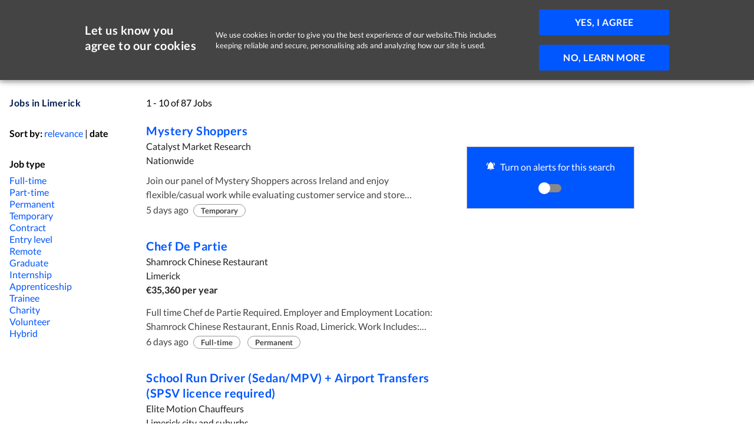

--- FILE ---
content_type: text/html; charset=utf-8
request_url: https://www.jobalert.ie/jobs?location=Limerick
body_size: 28917
content:
<!DOCTYPE html><html lang="en"><head><meta charSet="UTF-8"/><meta name="viewport" content="minimum-scale=1, width=device-width, initial-scale=1"/><meta property="fb:app_id" content="441618609507054"/><meta property="og:locale" content="en_GB"/><meta property="og:type" content="website"/><meta property="og:site_name" content="JobAlert.ie"/><meta property="og:image:alt" content="Find jobs in ireland"/><meta name="twitter:card" content="summary_large_image"/><meta name="twitter:site" content="@job-alert2016"/><meta name="twitter:creator" content="@job-alert2016"/><meta name="msapplication-TileColor" content="#031B4E"/><meta name="msapplication-TileImage" content="https://s3-eu-west-1.amazonaws.com/app-icons-ja/ms-icon-144x144.png"/><meta name="theme-color" content="#031B4E"/><meta name="msapplication-config" content="/static/IEconfig.xml"/><meta name="google-site-verification" content="_aV4KnRK3dy0au1ZHRQ5bW2GLqNFZFjTtS1kfYVi878"/><link rel="apple-touch-icon" sizes="57x57" href="https://s3-eu-west-1.amazonaws.com/app-icons-ja/apple-icon-57x57.png"/><link rel="apple-touch-icon" sizes="60x60" href="https://s3-eu-west-1.amazonaws.com/app-icons-ja/apple-icon-60x60.png"/><link rel="apple-touch-icon" sizes="72x72" href="https://s3-eu-west-1.amazonaws.com/app-icons-ja/apple-icon-72x72.png"/><link rel="apple-touch-icon" sizes="76x76" href="https://s3-eu-west-1.amazonaws.com/app-icons-ja/apple-icon-76x76.png"/><link rel="apple-touch-icon" sizes="114x114" href="https://s3-eu-west-1.amazonaws.com/app-icons-ja/apple-icon-114x114.png"/><link rel="apple-touch-icon" sizes="120x120" href="https://s3-eu-west-1.amazonaws.com/app-icons-ja/apple-icon-120x120.png"/><link rel="apple-touch-icon" sizes="144x144" href="https://s3-eu-west-1.amazonaws.com/app-icons-ja/apple-icon-144x144.png"/><link rel="apple-touch-icon" sizes="152x152" href="https://s3-eu-west-1.amazonaws.com/app-icons-ja/apple-icon-152x152.png"/><link rel="apple-touch-icon" sizes="180x180" href="https://s3-eu-west-1.amazonaws.com/app-icons-ja/apple-icon-180x180.png"/><link rel="icon" type="image/png" sizes="192x192" href="https://s3-eu-west-1.amazonaws.com/app-icons-ja/android-icon-192x192.png"/><link rel="icon" type="image/png" sizes="32x32" href="https://s3-eu-west-1.amazonaws.com/app-icons-ja/favicon-32x32.png"/><link rel="icon" type="image/png" sizes="96x96" href="https://s3-eu-west-1.amazonaws.com/app-icons-ja/favicon-96x96.png"/><link rel="icon" type="image/png" sizes="16x16" href="https://s3-eu-west-1.amazonaws.com/app-icons-ja/favicon-16x16.png"/><link rel="manifest" href="/static/manifest.json"/><link rel="preload" href="https://pagead2.googlesyndication.com/pagead/js/adsbygoogle.js" as="script"/><title>Jobs in Limerick | JobAlert.ie</title><meta property="og:title" content="Jobs in Limerick | JobAlert.ie"/><meta name="twitter:title" content="Jobs in Limerick | JobAlert.ie"/><meta name="description" content="87 jobs in Limerick are waiting for you on JobAlert.ie. Get to work!"/><meta property="og:description" content="87 jobs in Limerick are waiting for you on JobAlert.ie. Get to work!"/><meta name="twitter:description" content="87 jobs in Limerick are waiting for you on JobAlert.ie. Get to work!"/><meta property="og:url" content="https://www.jobalert.ie/jobs?location=Limerick"/><meta property="og:image" content="https://s3-eu-west-1.amazonaws.com/static-ja/job-searches/limerick.jpg"/><meta property="og:image:width" content="600"/><meta property="og:image:height" content="315"/><meta name="twitter:image" content="https://s3-eu-west-1.amazonaws.com/static-ja/job-searches/limerick.jpg"/><link rel="canonical" href="https://www.jobalert.ie/jobs-in-Limerick"/><link type="next" href="/jobs?location=Limerick&amp;page=1"/><meta name="next-head-count" content="43"/><link rel="preload" href="/_next/static/css/f61877579ce95127ef16.css" as="style"/><link rel="stylesheet" href="/_next/static/css/f61877579ce95127ef16.css" data-n-g=""/><link rel="preload" href="/_next/static/css/233cc68aeb2b2aca330e.css" as="style"/><link rel="stylesheet" href="/_next/static/css/233cc68aeb2b2aca330e.css" data-n-p=""/><link rel="preload" href="/_next/static/css/6886b5363dc8adf320f3.css" as="style"/><link rel="stylesheet" href="/_next/static/css/6886b5363dc8adf320f3.css"/><noscript data-n-css=""></noscript><link rel="preload" href="/_next/static/chunks/3796-12d056b1709a5cf6d252.js" as="script"/><link rel="preload" href="/_next/static/chunks/5631.a6f13ac7c4919ab55675.js" as="script"/><link rel="preload" href="/_next/static/chunks/c78d26b1-a79a5da156c1237db879.js" as="script"/><link rel="preload" href="/_next/static/chunks/8778.a0f96a30c3e7263e2d21.js" as="script"/><link rel="preload" href="/_next/static/chunks/webpack-cd9c663f59d964892193.js" as="script"/><link rel="preload" href="/_next/static/chunks/framework-aeb887719b89693e97b9.js" as="script"/><link rel="preload" href="/_next/static/chunks/commons-b6f5ddd33e01677009aa.js" as="script"/><link rel="preload" href="/_next/static/chunks/main-4a542c68f2b627d0b9f9.js" as="script"/><link rel="preload" href="/_next/static/chunks/8281-973b1066f4aca9ed6b2e.js" as="script"/><link rel="preload" href="/_next/static/chunks/2353-9e3c6eeac8050ea26990.js" as="script"/><link rel="preload" href="/_next/static/chunks/1803-d03f68c08b318cf840f4.js" as="script"/><link rel="preload" href="/_next/static/chunks/2735-e48b616a76f4771a8b60.js" as="script"/><link rel="preload" href="/_next/static/chunks/2898-23c49814c329661507d7.js" as="script"/><link rel="preload" href="/_next/static/chunks/3481-37d8b709ab10c9007c7c.js" as="script"/><link rel="preload" href="/_next/static/chunks/2598-ca6d037e1b04a2338401.js" as="script"/><link rel="preload" href="/_next/static/chunks/9446-6b90ce6d63435770becd.js" as="script"/><link rel="preload" href="/_next/static/chunks/pages/_app-f85d6e6b1c5e1dfb0e31.js" as="script"/><link rel="preload" href="/_next/static/chunks/2335-0e45b4345ca0a102ba70.js" as="script"/><link rel="preload" href="/_next/static/chunks/2509-068a47729809893ff5e0.js" as="script"/><link rel="preload" href="/_next/static/chunks/4138-e822cea7bd0a7bbc03fd.js" as="script"/><link rel="preload" href="/_next/static/chunks/6578-ebfce3780b4ea469d7f7.js" as="script"/><link rel="preload" href="/_next/static/chunks/7962-a584b47d92f59a659453.js" as="script"/><link rel="preload" href="/_next/static/chunks/2471-2870ce2d57311b93118b.js" as="script"/><link rel="preload" href="/_next/static/chunks/5974-f254b3fd7430c4b01f6b.js" as="script"/><link rel="preload" href="/_next/static/chunks/pages/jobs-9194543da64c1f3c0b44.js" as="script"/></head><body><script>if(/MSIE 9|MSIE 10|rv:11.0/i.test(navigator.userAgent)) {
    location.href = '/outdated-browser';
  }</script><div id="__next"><div style="margin-bottom:0.1rem" class="display:flex alignItems:center justifyContent:space-between flexShrink:0 p:4 boxShadow:1 height:headerMobile sm:height:header"><a class=" color:blue text:meta" href="/" style="height:2rem;text-decoration:none" height="2rem" aria-label="Home page"><svg height="2rem" viewBox="0 0 226 38"><g fill="#FFCC00"><path d="M36.796 8.2V1C16.914 1 .795 17.116.795 37h7.2c0-15.909 12.897-28.8 28.801-28.8z"></path><path d="M36.796 22.601v-7.2c-11.93 0-21.601 9.67-21.601 21.6h7.199c.001-7.955 6.449-14.4 14.402-14.4zM36.796 29.803a7.197 7.197 0 0 0-7.2 7.197h7.2v-7.197z"></path></g><path fill="#031B4E" d="M60.522 24.298c0 1.946-.24 3.706-.718 5.271-.48 1.568-1.196 2.902-2.146 4.002-.952 1.104-2.138 1.951-3.56 2.544-1.421.588-3.075.885-4.959.885-.864 0-1.71-.051-2.541-.156s-1.701-.27-2.612-.491c.047-.64.104-1.28.168-1.916.062-.64.119-1.279.168-1.919a1.37 1.37 0 0 1 .419-.851c.23-.215.562-.324.995-.324.271 0 .626.055 1.064.168.441.113.995.168 1.666.168.911 0 1.719-.133 2.423-.394a4.159 4.159 0 0 0 1.762-1.261c.47-.573.826-1.322 1.066-2.239.238-.92.359-2.036.359-3.347V1.957h6.446v22.341zM77.301 11.643c1.821 0 3.478.294 4.972.887 1.494.59 2.773 1.43 3.835 2.516 1.063 1.087 1.882 2.414 2.458 3.979.573 1.564.861 3.315.861 5.246 0 1.95-.288 3.71-.861 5.274-.576 1.568-1.395 2.902-2.458 4.002-1.062 1.104-2.341 1.951-3.835 2.54-1.494.593-3.15.89-4.972.89-1.84 0-3.509-.297-5.011-.89-1.502-.589-2.783-1.436-3.847-2.54-1.063-1.1-1.884-2.434-2.468-4.002-.585-1.564-.875-3.324-.875-5.274 0-1.931.29-3.682.875-5.246.584-1.565 1.404-2.893 2.468-3.979 1.063-1.086 2.345-1.926 3.847-2.516 1.502-.593 3.171-.887 5.011-.887zm0 20.777c2.044 0 3.558-.687 4.541-2.06.982-1.373 1.475-3.387 1.475-6.039s-.492-4.675-1.475-6.065c-.983-1.389-2.497-2.083-4.541-2.083-2.077 0-3.616.698-4.615 2.095-.998 1.4-1.498 3.417-1.498 6.054s.5 4.646 1.498 6.027c.999 1.38 2.538 2.071 4.615 2.071zM100.118 15.045a12.224 12.224 0 0 1 3.294-2.48c1.208-.616 2.587-.922 4.136-.922 1.422 0 2.703.278 3.846.838a8.253 8.253 0 0 1 2.926 2.409c.806 1.046 1.426 2.313 1.855 3.8.433 1.486.647 3.154.647 5.008 0 1.997-.246 3.812-.741 5.441-.497 1.627-1.203 3.023-2.122 4.183a9.635 9.635 0 0 1-3.32 2.695c-1.293.64-2.732.96-4.312.96a8.814 8.814 0 0 1-2.087-.23 7.684 7.684 0 0 1-1.725-.632 7.07 7.07 0 0 1-1.451-.995c-.44-.394-.857-.827-1.258-1.307l-.264 1.654c-.097.413-.261.71-.491.886-.232.175-.546.265-.948.265h-3.904V1h5.92v14.045zm0 15.194c.671.815 1.402 1.393 2.192 1.729.79.335 1.624.503 2.504.503.911 0 1.73-.164 2.456-.491.729-.328 1.348-.839 1.858-1.533.512-.698.903-1.584 1.175-2.661.271-1.08.407-2.371.407-3.873 0-2.7-.448-4.653-1.342-5.859-.896-1.205-2.181-1.81-3.858-1.81-1.135 0-2.126.261-2.973.78-.846.519-1.653 1.248-2.42 2.192v11.023z"></path><path fill="#0056FF" d="M151.601 36.617h-4.986c-.56 0-1.014-.141-1.365-.421a2.639 2.639 0 0 1-.792-1.042l-2.588-7.072h-14.356l-2.588 7.072c-.129.367-.377.702-.743 1.007-.369.304-.823.456-1.367.456h-5.032l13.638-34.66h6.567l13.612 34.66zm-11.386-13.088l-4.217-11.528a24.496 24.496 0 0 1-.647-1.819 55.368 55.368 0 0 1-.671-2.279 44.415 44.415 0 0 1-.648 2.29c-.224.71-.438 1.331-.647 1.856l-4.193 11.48h11.023zM160.444 1v35.617h-5.92V1h5.92zM171.158 25.062c.096 1.264.32 2.353.671 3.273.352.916.815 1.677 1.391 2.277a5.479 5.479 0 0 0 2.048 1.343c.792.292 1.666.44 2.626.44.957 0 1.784-.109 2.48-.336a11.697 11.697 0 0 0 1.82-.741c.521-.272.976-.519 1.367-.745.393-.222.771-.335 1.14-.335.493 0 .861.184 1.102.554l1.701 2.157a9.918 9.918 0 0 1-2.204 1.928c-.815.519-1.666.936-2.554 1.248s-1.788.53-2.707.659a19.89 19.89 0 0 1-2.675.191c-1.708 0-3.298-.285-4.769-.851a10.717 10.717 0 0 1-3.835-2.517c-1.086-1.111-1.94-2.484-2.564-4.123-.622-1.639-.935-3.534-.935-5.691 0-1.678.271-3.257.815-4.735.542-1.479 1.322-2.764 2.337-3.858 1.014-1.096 2.253-1.962 3.716-2.602 1.461-.638 3.11-.957 4.948-.957 1.549 0 2.98.247 4.291.742 1.309.496 2.437 1.217 3.378 2.17.942.951 1.682 2.117 2.218 3.498.535 1.381.802 2.961.802 4.735 0 .894-.096 1.498-.286 1.807-.191.312-.56.468-1.103.468h-15.219zm11.29-3.569c0-.768-.109-1.489-.324-2.17a5.165 5.165 0 0 0-.972-1.785 4.522 4.522 0 0 0-1.642-1.211c-.664-.294-1.434-.442-2.313-.442-1.709 0-3.055.487-4.038 1.463-.982.973-1.611 2.355-1.882 4.146h11.171zM198.024 16.292c.767-1.471 1.678-2.626 2.733-3.464 1.055-.839 2.302-1.258 3.739-1.258 1.135 0 2.046.247 2.732.742l-.385 4.434c-.08.289-.194.492-.347.613-.152.119-.355.179-.61.179-.24 0-.598-.038-1.067-.12a8.454 8.454 0 0 0-1.379-.119c-.655 0-1.238.096-1.75.286a4.401 4.401 0 0 0-1.377.827 5.631 5.631 0 0 0-1.078 1.307 12.748 12.748 0 0 0-.876 1.751v15.147h-5.92V12.025h3.476c.606 0 1.03.107 1.271.324.239.215.399.602.479 1.162l.359 2.781zM218.759 37c-2.142 0-3.784-.604-4.927-1.811-1.142-1.205-1.713-2.871-1.713-4.997V16.459h-2.516c-.32 0-.594-.103-.815-.312-.225-.208-.336-.519-.336-.935v-2.348l3.954-.648 1.246-6.711c.08-.318.232-.568.456-.744.223-.175.512-.263.862-.263h3.068v7.741h6.567v4.219h-6.567v13.328c0 .765.188 1.365.563 1.794.375.434.89.647 1.545.647.369 0 .675-.043.923-.133a5.03 5.03 0 0 0 .647-.272c.184-.098.348-.188.491-.277a.848.848 0 0 1 .432-.133c.176 0 .319.047.431.133.113.09.232.223.361.398l1.772 2.875a8.997 8.997 0 0 1-2.973 1.63 11.008 11.008 0 0 1-3.471.552z"></path></svg></a><div class="display:flex alignItems:center"><div class="display:none sm:display:flex alignItems:initial sm:alignItems:center flexDirection:column sm:flexDirection:row"><a class="color:blue sm:mb:0 mr:8 mb:8  cursor:pointer textAlign:left display:inline-block hover:textDecoration:underline text:button color:blue text:meta" href="/jobs" type="button">Jobs</a><a class="color:blue undefined mr:8 mb:8 sm:mb:0  cursor:pointer textAlign:left display:inline-block hover:textDecoration:underline text:button color:blue text:meta" href="/help/employers" type="button">Help</a><a class="button_btn__3D7_m ml:0 sm:ml:0 mb:4 sm:mb:0  hover:textDecoration:none color:blue text:meta" href="/sign-in" type="button" data-loading="false" data-variant="secondary"><div class="flexDirection:row display:flex alignItems:center justifyContent:center zIndex:1 height:100"><span>Sign In</span></div></a><a class="button_btn__3D7_m sm:mr:0 ml:0 sm:ml:4 mb:8 sm:mb:0 mr:0  hover:textDecoration:none color:blue text:meta" href="/employers" type="button" data-variant="primary"><div class="flexDirection:row display:flex alignItems:center justifyContent:center zIndex:1 height:100"><span>Post Job</span></div></a></div><div style="margin-right:-0.4rem" class="sm:display:none alignItems:center whiteSpace:nowrap display:flex"><svg xmlns="http://www.w3.org/2000/svg" focusable="false" style="transform:rotate(360deg)" class="cursor:pointer size:32" width="1em" height="1em" preserveAspectRatio="xMidYMid meet" viewBox="0 0 24 24"><path fill="currentColor" d="M3 6h18v2H3V6m0 5h18v2H3v-2m0 5h18v2H3v-2Z"/></svg><div data-open="false" class="header_menu__3Py4b display:flex flexDirection:column py:5 px:4 overflowY:auto zIndex:5 position:fixed width:256 right:0 bg:white height:calc(100vh:-::5.6rem) top:14 sm:top:16" style="transition:right 0.2s"><div class="display:flex sm:display:none alignItems:initial sm:alignItems:center flexDirection:column sm:flexDirection:row"><a class="color:blue sm:mb:8 mr:8 mb:8  cursor:pointer textAlign:left display:inline-block hover:textDecoration:underline text:button color:blue text:meta" href="/jobs" type="button">Jobs</a><a class="color:blue undefined mr:8 mb:8 sm:mb:0  cursor:pointer textAlign:left display:inline-block hover:textDecoration:underline text:button color:blue text:meta" href="/help/employers" type="button">Help</a><a class="button_btn__3D7_m ml:0 sm:ml:0 mb:4 sm:mb:0  hover:textDecoration:none color:blue text:meta" href="/sign-in" type="button" data-loading="false" data-variant="secondary"><div class="flexDirection:row display:flex alignItems:center justifyContent:center zIndex:1 height:100"><span>Sign In</span></div></a><a class="button_btn__3D7_m sm:mr:0 ml:0 sm:ml:4 mb:8 sm:mb:0 mr:0  hover:textDecoration:none color:blue text:meta" href="/employers" type="button" data-variant="primary"><div class="flexDirection:row display:flex alignItems:center justifyContent:center zIndex:1 height:100"><span>Post Job</span></div></a></div><div class="alignItems:initial sm:alignItems:center flexDirection:column sm:flexDirection:row"></div></div></div></div></div><div class="main_main__3HPVX  pb:undefined pt:undefined"><div class="undefined display:flex flexWrap:wrap mb:0 sm:mb:6 bg:white sm:bg:greyLightest"><div class="display:none zIndex:3 top:0 sm:top:auto left:0 position:fixed sm:position:relative overflowY:scroll sm:overflowY:auto width:100 sm:width:992 height:100 sm:height:auto sm:display:block bg:white sm:bg:transparent mx:auto pt:6 sm:pt:4 pb:4 px:4"><form class="bg:white sm:bg:transparent display:flex flexDirection:column sm:flexDirection:row justifyContent:stretch alignItems:center width:100"><div class="width:100 sm:width:auto mb:6 sm:mb:0 mt:0 mr:0 sm:mr:4 flexGrow:1"><label for="search" class="opacity:0 height:0 display:block userSelect:none  text:body zIndex:1 display:block textAlign:left whiteSpace:nowrap">Job title, keywords or company</label><div><div class="forms_fieldInputIcon__1wAHB"><svg xmlns="http://www.w3.org/2000/svg" focusable="false" style="--size:1.9rem" class="color:darkLight" width="1em" height="1em" preserveAspectRatio="xMidYMid meet" viewBox="0 0 24 24"><path fill="currentColor" d="M9.5 3A6.5 6.5 0 0 1 16 9.5c0 1.61-.59 3.09-1.56 4.23l.27.27h.79l5 5l-1.5 1.5l-5-5v-.79l-.27-.27A6.516 6.516 0 0 1 9.5 16A6.5 6.5 0 0 1 3 9.5A6.5 6.5 0 0 1 9.5 3m0 2C7 5 5 7 5 9.5S7 14 9.5 14S14 12 14 9.5S12 5 9.5 5Z"/></svg></div><input class="forms_fieldInput__3SBuE text:body width:100 pyPx:2 px:4 height:input" data-icon="true" data-focus="yellow" data-error="false" placeholder="Job title, keywords or company" name="search" id="search"/></div></div><div class="mr:0 sm:mr:4 mt:0 mb:6 sm:mb:0 width:100 sm:width:auto flexGrow:1"><label for="location" class="opacity:0 height:0 display:block userSelect:none  text:body zIndex:1 display:block textAlign:left whiteSpace:nowrap">Job location</label><div><div class="forms_fieldInputIcon__1wAHB"><svg xmlns="http://www.w3.org/2000/svg" focusable="false" style="--size:1.9rem" class="color:darkLight" width="1em" height="1em" preserveAspectRatio="xMidYMid meet" viewBox="0 0 24 24"><path fill="currentColor" d="M12 11.5A2.5 2.5 0 0 1 9.5 9A2.5 2.5 0 0 1 12 6.5A2.5 2.5 0 0 1 14.5 9a2.5 2.5 0 0 1-2.5 2.5M12 2a7 7 0 0 0-7 7c0 5.25 7 13 7 13s7-7.75 7-13a7 7 0 0 0-7-7Z"/></svg></div><input class="forms_fieldInput__3SBuE text:body width:100 pyPx:2 px:4 height:input" data-icon="true" data-error="false" placeholder="Job location" name="location" value="Limerick" id="location"/></div></div><div class="display:flex width:100 sm:width:auto justifyContent:flex-end alignItems:center"><button type="button" class="display:initial sm:display:none mr:4 text:button color:blue">Cancel</button><button type="submit" class="button_btn__3D7_m   hover:textDecoration:none" data-loading="false" data-variant="primary"><div class="flexDirection:row display:flex alignItems:center justifyContent:center zIndex:1 height:100"><span>Search</span></div></button></div></form></div><button type="button" class="undefined cursor:pointer display:block sm:display:none mx:4 textAlign:left width:100"><h1 style="top:2.9rem;left:3.6rem;text-overflow:ellipsis;width:calc(100% - 5.2rem)" class="position:absolute overflow:hidden whiteSpace:nowrap text:body">Jobs in Limerick</h1><div class="bg:transparent mb:4 mt:5 width:100%"><label for="undefined" class="opacity:0 height:0 display:block userSelect:none  text:body zIndex:1 display:block textAlign:left whiteSpace:nowrap">Job search</label><div><div class="forms_fieldInputIcon__1wAHB"><svg xmlns="http://www.w3.org/2000/svg" focusable="false" style="--size:1.9rem" class="color:darkLight" width="1em" height="1em" preserveAspectRatio="xMidYMid meet" viewBox="0 0 24 24"><path fill="currentColor" d="M9.5 3A6.5 6.5 0 0 1 16 9.5c0 1.61-.59 3.09-1.56 4.23l.27.27h.79l5 5l-1.5 1.5l-5-5v-.79l-.27-.27A6.516 6.516 0 0 1 9.5 16A6.5 6.5 0 0 1 3 9.5A6.5 6.5 0 0 1 9.5 3m0 2C7 5 5 7 5 9.5S7 14 9.5 14S14 12 14 9.5S12 5 9.5 5Z"/></svg></div><input disabled="" class="forms_fieldInput__3SBuE text:body width:100 pyPx:2 px:4 height:input" data-icon="true" data-error="false" id="undefined"/></div></div></button></div><div class="display:flex"><div class="undefined display:none sm:display:flex flexDirection:column width:192 pl:4" style="flex:0 0 auto"><h1 class="text:meta mb:8">Jobs in Limerick</h1><span class="display:block mb:8"><span class="fontWeight:bold">Sort by:</span> <a class=" color:blue text:meta" href="/jobs?location=Limerick&amp;sort=relevance">relevance</a> <!-- -->|<!-- --> <span class="fontWeight:bold">date</span></span><div class="undefined display:flex flexDirection:column"><span class="fontWeight:bold mb:2">Job type</span><div class="display:flex justifyContent:space-between"><a class=" color:blue text:meta" href="/jobs?location=Limerick&amp;jobType=Full-time">Full-time</a></div><div class="display:flex justifyContent:space-between"><a class=" color:blue text:meta" href="/jobs?location=Limerick&amp;jobType=Part-time">Part-time</a></div><div class="display:flex justifyContent:space-between"><a class=" color:blue text:meta" href="/jobs?location=Limerick&amp;jobType=Permanent">Permanent</a></div><div class="display:flex justifyContent:space-between"><a class=" color:blue text:meta" href="/jobs?location=Limerick&amp;jobType=Temporary">Temporary</a></div><div class="display:flex justifyContent:space-between"><a class=" color:blue text:meta" href="/jobs?location=Limerick&amp;jobType=Contract">Contract</a></div><div class="display:flex justifyContent:space-between"><a class=" color:blue text:meta" href="/jobs?location=Limerick&amp;jobType=Entry+level">Entry level</a></div><div class="display:flex justifyContent:space-between"><a class=" color:blue text:meta" href="/jobs?location=Limerick&amp;jobType=Remote">Remote</a></div><div class="display:flex justifyContent:space-between"><a class=" color:blue text:meta" href="/jobs?location=Limerick&amp;jobType=Graduate">Graduate</a></div><div class="display:flex justifyContent:space-between"><a class=" color:blue text:meta" href="/jobs?location=Limerick&amp;jobType=Internship">Internship</a></div><div class="display:flex justifyContent:space-between"><a class=" color:blue text:meta" href="/jobs?location=Limerick&amp;jobType=Apprenticeship">Apprenticeship</a></div><div class="display:flex justifyContent:space-between"><a class=" color:blue text:meta" href="/jobs?location=Limerick&amp;jobType=Trainee">Trainee</a></div><div class="display:flex justifyContent:space-between"><a class=" color:blue text:meta" href="/jobs?location=Limerick&amp;jobType=Charity">Charity</a></div><div class="display:flex justifyContent:space-between"><a class=" color:blue text:meta" href="/jobs?location=Limerick&amp;jobType=Volunteer">Volunteer</a></div><div class="display:flex justifyContent:space-between"><a class=" color:blue text:meta" href="/jobs?location=Limerick&amp;jobType=Hybrid">Hybrid</a></div></div></div><div class="display:flex width:100 pl:0 sm:pl:16 flexDirection:column"><div class="display:flex px:4 sm:px:0 mb:2 sm:mb:6 alignItems:flex-end justifyContent:space-between"><span>1 - 10 of 87 Jobs<!-- --> </span><div class="undefined display:block sm:display:none"><button type="button" class="color:blue display:block ml:auto zIndex:2  cursor:pointer textAlign:left display:inline-block hover:textDecoration:underline text:button">Filter</button></div></div><div class="display:flex alignItems:flex-start"><div class="display:flex flexDirection:column width:100 sm:width:512"><div class="width:100%  display:flex flexDirection:column"><div class="width:100 mb:3"><a class="joblist_jobListItem__334rX mb:0 sm:mb:8 px:4 sm:px:0 py:3 sm:py:0 hover:textDecoration:none display:block width:100 color:blue text:meta" href="/job/mystery-shoppers-nationwide-catalyst-market-research"><h2 class="color:blue mb:1">Mystery Shoppers</h2><div class="display:flex flexDirection:column mb:2 flexWrap:wrap"><span class="mb:1 color:dark">Catalyst Market Research</span><span class="mb:1 color:dark">Nationwide</span></div><p class="joblist_description__34Ko5 color:darkLight mb:1">Join our panel of Mystery Shoppers across Ireland and enjoy flexible/casual work while evaluating customer service and store experiences.    Flexible schedule - work when it suits you. No experience needed - just an eye for detail!  To apply, please click below and complete the form.</p><div class="display:flex"><span class="color:darkLight mr:2">5 days ago</span><span class="undefined display:block text:small fontWeight:bold color:darkLight mr:3 mb:1 whiteSpace:nowrap border:1 borderRadius:2 px:3 pyPx:1 borderColor:greyDark">Temporary</span></div></a><a class="joblist_jobListItem__334rX mb:0 sm:mb:8 px:4 sm:px:0 py:3 sm:py:0 hover:textDecoration:none display:block width:100 color:blue text:meta" href="/job/chef-de-partie-65"><h2 class="color:blue mb:1">Chef De Partie</h2><div class="display:flex flexDirection:column mb:2 flexWrap:wrap"><span class="mb:1 color:dark">Shamrock Chinese Restaurant</span><span class="mb:1 color:dark">Limerick</span><span class="mb:2 color:dark fontWeight:bold">€35,360 per year</span></div><p class="joblist_description__34Ko5 color:darkLight mb:1">Full time Chef de Partie Required.    Employer and Employment Location:  Shamrock Chinese Restaurant, Ennis Road, Limerick.   Work Includes:  Preparing Chinese cuisine food items and meal components at your station. Manage oriental ingredients that should be frequently available on a daily basis. Cooking a specific portion of each plated Chinese meal. Assisting with marinating, cutting and precooking Asian cuisine foods.  Following directions provided by the head chef.  Stocktaking and ordering supplies for your station.  Suggest new rules and procedures for optimizing the cooking process.   Required:  3+ years previous relevant experience.    Minimum Annual Salary:  €35,360    Working Hours:  40 hours/week, hourly rate 17 euros   AD PUBLISHED: FROM 13TH JANUARY 2026 TO 10TH FEBRUARY 2026</p><div class="display:flex"><span class="color:darkLight mr:2">6 days ago</span><span class="undefined display:block text:small fontWeight:bold color:darkLight mr:3 mb:1 whiteSpace:nowrap border:1 borderRadius:2 px:3 pyPx:1 borderColor:greyDark">Full-time</span><span class="undefined display:block text:small fontWeight:bold color:darkLight mr:3 mb:1 whiteSpace:nowrap border:1 borderRadius:2 px:3 pyPx:1 borderColor:greyDark">Permanent</span></div></a><a class="joblist_jobListItem__334rX mb:0 sm:mb:8 px:4 sm:px:0 py:3 sm:py:0 hover:textDecoration:none display:block width:100 color:blue text:meta" href="/job/school-run-driver-sedan-mpv-airport-transfers-spsv-license-requir"><h2 class="color:blue mb:1">School Run Driver (Sedan/MPV) + Airport Transfers (SPSV licence required)</h2><div class="display:flex flexDirection:column mb:2 flexWrap:wrap"><span class="mb:1 color:dark">Elite Motion Chauffeurs</span><span class="mb:1 color:dark">Limerick city and suburbs</span><span class="mb:2 color:dark fontWeight:bold">€500 per week</span></div><p class="joblist_description__34Ko5 color:darkLight mb:1">We’re looking for a reliable and professional driver to join our team for school runs. This role involves about 15-20 hours per week, driving a sedan/MPV, with a weekly pay of €500.  In addition to the school run hours, there's also the opportunity to take on extra chauffeur work, including airport shuttles, private transfers, tours, and day trips.  If you enjoy a mix of regular school runs and varied chauffeur duties, we'd love to hear from you!   SPSV license is a mandatory requirement.   Please click the  APPLY NOW  button to upload your CV. Don't have a current CV? Click   HERE     to view the JobAlert.ie CV templates.</p><div class="display:flex"><span class="color:darkLight mr:2">6 days ago</span><span class="undefined display:block text:small fontWeight:bold color:darkLight mr:3 mb:1 whiteSpace:nowrap border:1 borderRadius:2 px:3 pyPx:1 borderColor:greyDark">Part-time</span></div></a><a class="joblist_jobListItem__334rX mb:0 sm:mb:8 px:4 sm:px:0 py:3 sm:py:0 hover:textDecoration:none display:block width:100 color:blue text:meta" href="/job/mystery-shoppers-customer-perceptions-ltd-51"><h2 class="color:blue mb:1">Mystery Shoppers</h2><div class="display:flex flexDirection:column mb:2 flexWrap:wrap"><span class="mb:1 color:dark">Customer Perceptions Ltd</span><span class="mb:1 color:dark">Nationwide</span></div><p class="joblist_description__34Ko5 color:darkLight mb:1">Mystery Shoppers - Required Nationwide!   Looking to earn an extra income? Would you like to earn cash while you shop?  Customer Perceptions are recruiting  Mystery Shoppers  across Ireland.  Flexible working hours are available to suit your needs.   All you need is:    ✅  Good observational skills  ✅ The ability to recognise outstanding customer service  ✅ A strong grasp of written and spoken English  Click  Apply Now  to submit your application today!   Don't have a current CV?   No worries - Just click Apply Now and upload your letter of introduction through the cv section OR Click  HERE   to view the JobAlert.ie CV templates section and build your CV today!   🛑 IF YOU DO NOT RECEIVE A RESPONSE WITHIN 4 WORKING DAYS OF SUBMITTING YOUR APPLICATION PLEASE DOUBLE-CHECK YOUR SPAM OR JUNK FOLDER 🛑</p><div class="display:flex"><span class="color:darkLight mr:2">14 days ago</span><span class="undefined display:block text:small fontWeight:bold color:darkLight mr:3 mb:1 whiteSpace:nowrap border:1 borderRadius:2 px:3 pyPx:1 borderColor:greyDark">Part-time</span></div></a><a class="joblist_jobListItem__334rX mb:0 sm:mb:8 px:4 sm:px:0 py:3 sm:py:0 hover:textDecoration:none display:block width:100 color:blue text:meta" href="/job/labourer-g-stone-construction-ltd-2"><h2 class="color:blue mb:1">Labourer</h2><div class="display:flex flexDirection:column mb:2 flexWrap:wrap"><span class="mb:1 color:dark">G-Stone Construction LTD</span><span class="mb:1 color:dark">Limerick</span></div><p class="joblist_description__34Ko5 color:darkLight mb:1">Job Title:  Labourer   Location:  Limerick  We are looking for a Labourer who is hardworking and reliable.  Some references for work completed required.Rates of pay will be dependent on experience.   About the Company   G-Stone Construction Limited is a trusted &amp; experienced Stonemasonry Company based in Limerick. We provide services for both Residential and Commercial Clients throughout Munster. We have been in Business since 2015 and we come highly recommended by our Clients.  We specialise in the construction of, and repairs to, stonewalling and bridges; restoration and conservation of stonework; precast, cladding and concrete works; block and brickwork and stone cleaning.   If you are interested in the position please call Greg at G Stone Construction Ltd on 0867882676 or  Please click the  APPLY NOW  button to upload your CV.</p><div class="display:flex"><span class="color:darkLight mr:2">30+ days ago</span><span class="undefined display:block text:small fontWeight:bold color:darkLight mr:3 mb:1 whiteSpace:nowrap border:1 borderRadius:2 px:3 pyPx:1 borderColor:greyDark">Full-time</span></div></a><a class="joblist_jobListItem__334rX mb:0 sm:mb:8 px:4 sm:px:0 py:3 sm:py:0 hover:textDecoration:none display:block width:100 color:blue text:meta" href="/job/clinical-nurse-manager-i-theatre-bon-secours-hospital-5"><h2 class="color:blue mb:1">Clinical Nurse Manager I, Theatre</h2><div class="display:flex flexDirection:column mb:2 flexWrap:wrap"><span class="mb:1 color:dark">Bon Secours Hospital</span><span class="mb:1 color:dark">Limerick</span></div><p class="joblist_description__34Ko5 color:darkLight mb:1">Exciting Career Opportunity!    Clinical Nurse Manager 1 – Theatre     Full-time (37.5 hours per week) | Permanent |    Candidate Criteria:   Qualifications  · Registered nurse/midwife on the active Nursing and Midwifery Board of Ireland  · Confirm annual registration with NMBI  · Postgraduate course or relevant educational course (Desirable)  · Management Qualification (Desirable)  Experience  · Must have 3 years post registration experience in an acute hospital setting, in the last 5 years.  · With at least one of those years being within the specialty or related area.  · Have the clinical, managerial, and administrative capacity to properly discharge the functions of the role.  · Experience with an Electronic Health Record (Desirable)  · Preceptorship experience (Desirable)   The Purpose of This Role:   As a Clinical Nurse Manager 1 (CNM1) – Theatre, you will play a vital role in leading and delivering exceptional patient care within the surgical environment. Your expertise will ensure that every patient receives safe, efficient, and high-quality care during surgical procedures. You will also be instrumental in supporting and developing the nursing team to maintain the highest professional standards.   Key Responsibilities:   · Be responsible for the co-ordination, assessment, planning, implementation, and review of care for patients according to BSHS standards in conjunction with the CNMII.  · Provide clinical and professional leadership to the nursing team in the theatre.  · Ensure the highest standards of patient care are delivered safely and effectively.  · Oversee the operational and clinical activities within the theatre, ensuring smooth workflows.  · Support and mentor nursing staff through in-service training and professional development.  · Coordinate the orientation of new staff and provide guidance to student nurses.  · Maintain compliance with safety protocols, policies, and best practices in surgical care.  · Work closely with the multidisciplinary team to enhance patient outcomes and experience.   If you're a motivated and experienced nurse with a passion for surgical excellence and team leadership, we want to hear from you!    This vacancy will be closed as soon as sufficient applications are received.    To Apply:  Please submit your CV via Rezoomo, by clicking the apply button below   Informal enquiries  may be emailed to  tmcelligott@bonsecours.ie    A Panel will be formed to fill future vacancies.</p><div class="display:flex"><span class="color:darkLight mr:2">Just posted</span><span class="undefined display:block text:small fontWeight:bold color:darkLight mr:3 mb:1 whiteSpace:nowrap border:1 borderRadius:2 px:3 pyPx:1 borderColor:greyDark">Full-time</span><span class="undefined display:block text:small fontWeight:bold color:darkLight mr:3 mb:1 whiteSpace:nowrap border:1 borderRadius:2 px:3 pyPx:1 borderColor:greyDark">Permanent</span></div></a><a class="joblist_jobListItem__334rX mb:0 sm:mb:8 px:4 sm:px:0 py:3 sm:py:0 hover:textDecoration:none display:block width:100 color:blue text:meta" href="/job/consultant-general-physician-mau-ennis-hospital-hse-mid-west"><h2 class="color:blue mb:1">Consultant General Physician, MAU Ennis Hospital</h2><div class="display:flex flexDirection:column mb:2 flexWrap:wrap"><span class="mb:1 color:dark">HSE Mid West</span><span class="mb:1 color:dark">Limerick</span></div><p class="joblist_description__34Ko5 color:darkLight mb:1">The HSE Mid West is currently recruiting for a temporary Consultant General Physician - MAU at Ennis General Hospital   (MAU extended opening)  Specifically, the role is MAU based with a view to facilitating the expansion of MAU opening in the relevant Model 2 Hospital from 8am-8pm to 8am–midnight along with a concomitant NCHD expansion. The last patient appointment time will be 10pm. The consultant will also be expected to form part of the Medicine on call rota on a pro rata basis.  The MAU has close linkages with the Acute Medical Unit in UHL and the other MAU’s in the other hospitals in the Group and is aligned to the National Acute Medical Programme. The majority of patients attending the MAU are discharged with those requiring admission, in general, being admitted to the relevant medical ward. . Those patients who require higher levels of care are transferred to UHL.  ***Applicants are required to hold registration as a specialist in the Specialist Division of the Register of Medical Practitioners maintained by the Medical Council in Ireland in the relevant specialty***  For informal inqueries please contact:  Dr. Maged Hennin, Associate Clinical Director, Ennis General Hospital.  Email: Maged.Henin@hse.ie   Applications will only be accepted through the upload option below.  Please Submit your CV, thank you.</p><div class="display:flex"><span class="color:darkLight mr:2">Just posted</span></div></a><a class="joblist_jobListItem__334rX mb:0 sm:mb:8 px:4 sm:px:0 py:3 sm:py:0 hover:textDecoration:none display:block width:100 color:blue text:meta" href="/job/retail-associate-three-317"><h2 class="color:blue mb:1">Retail Associate</h2><div class="display:flex flexDirection:column mb:2 flexWrap:wrap"><span class="mb:1 color:dark">Three</span><span class="mb:1 color:dark">Cruises St, Limerick</span></div><p class="joblist_description__34Ko5 color:darkLight mb:1">Retail Associate - Limerick    Permanent, Full Time role (37.5 hour week)  Sales associates at Three are motivated and personable with a real passion for customers and a desire to achieve business results  Our Sales Associates push the boundaries to deliver the best experience possible for our customers, while working with our direct and wider team to drive sales and exceed sales targets.  At Three, our values are important to us and define who we are. These values help us to develop a culture of empowerment, ownership and achievement.  What else it involves  You will deliver excellent Customer service living our value "We focus on the customer"   There’s a lot more to us than meets the eye. You may think you know us, but we’re full of surprises. Intrigued? Join us and Be Phenomenal.  Apply now at: https://www.three.ie/careers #Jobs   At Three, we are committed to diversity and inclusion. As Ireland’s largest mobile telecommunications provider, we provide a better connected life for our diverse customer base, and want our teams to reflect this. We welcome and celebrate all identities and strive to create a culture of belonging where employees can thrive as their authentic selves. If you do not ‘tick every box’ in this job description, you likely have other valuable skills that would make you a great fit for one of our teams. If you feel this role is for you, then please apply! #Jobs  If you require reasonable adjustments for your interview, please let us know when scheduling your interview, or alternatively, please email aoife.omeara@three.ie Apply now at Three, a Phenomenal career awaits!</p><div class="display:flex"><span class="color:darkLight mr:2">5 hours ago</span><span class="undefined display:block text:small fontWeight:bold color:darkLight mr:3 mb:1 whiteSpace:nowrap border:1 borderRadius:2 px:3 pyPx:1 borderColor:greyDark">Full-time</span><span class="undefined display:block text:small fontWeight:bold color:darkLight mr:3 mb:1 whiteSpace:nowrap border:1 borderRadius:2 px:3 pyPx:1 borderColor:greyDark">Permanent</span></div></a><a class="joblist_jobListItem__334rX mb:0 sm:mb:8 px:4 sm:px:0 py:3 sm:py:0 hover:textDecoration:none display:block width:100 color:blue text:meta" href="/job/cnm-social-care-leader-brothers-of-charity-services-ireland-6"><h2 class="color:blue mb:1">CNM/social Care Leader</h2><div class="display:flex flexDirection:column mb:2 flexWrap:wrap"><span class="mb:1 color:dark">Brothers of Charity Services Ireland</span><span class="mb:1 color:dark">Limerick</span></div><p class="joblist_description__34Ko5 color:darkLight mb:1">BROTHERS OF CHARITY SERVICES IRELAND    LIMERICK REGION    Person in Charge    (CLINICAL NURSE MANAGER 2/Social Care Leader) –    Fixed Term Full Time contract (2 years)    Liosmor, Co. Limerick    Essential Criteria:     Please note : As CNM2/Social Care Leader you will be required to participate in an on call system to respond to emergencies within the community services  Informal inquires to Breda Rowsome, Area Manager  Breda.Rowsome@bocsi.ie   Closing date for receipt of completed application forms is  Monday 2nd February 2026    Short listing of applications may apply    Canvassing will disqualify    Panels may be formed as a result of the interview process. Candidates who are placed on a panel will be considered for subsequent vacancies, for a period of up to one year, for this grade. These vacancies could be for part time, relief hours, fixed term or temporary positions.    The Brothers of Charity Services Ireland is an Equal Opportunities Employer    INDL</p><div class="display:flex"><span class="color:darkLight mr:2">6 hours ago</span><span class="undefined display:block text:small fontWeight:bold color:darkLight mr:3 mb:1 whiteSpace:nowrap border:1 borderRadius:2 px:3 pyPx:1 borderColor:greyDark">Full-time</span><span class="undefined display:block text:small fontWeight:bold color:darkLight mr:3 mb:1 whiteSpace:nowrap border:1 borderRadius:2 px:3 pyPx:1 borderColor:greyDark">Part-time</span></div></a><a class="joblist_jobListItem__334rX mb:0 sm:mb:8 px:4 sm:px:0 py:3 sm:py:0 hover:textDecoration:none display:block width:100 color:blue text:meta" href="/job/clinical-nurse-specialist-age-related-care-brothers-of-charity--3"><h2 class="color:blue mb:1">Clinical Nurse Specialist Age Related Care</h2><div class="display:flex flexDirection:column mb:2 flexWrap:wrap"><span class="mb:1 color:dark">Brothers of Charity Services Ireland</span><span class="mb:1 color:dark">Limerick</span></div><p class="joblist_description__34Ko5 color:darkLight mb:1">Brothers of Charity Services Ireland, Limerick Region   Clinical Nurse Specialist (CNS) Age Related Care    Specified Purpose Contract Covering Maternity Leave    Location: Limerick Community Services    Eligibility Criteria    Candidates must have at the latest date of application:   Be a Registered Nurse Intellectual Disability (RNID) on the live Register of Nurses kept by An Bord Altranais agus Cnáimhseachais na hÉireann (Nursing and Midwifery Board of Ireland)   And   The person must have undertaken formal recognised post-registration education relevant to his/her area of specialist practice (Gerontology) at level 8 or above on the Quality and Qualifications Ireland (QQI) National Framework of Qualifications (NFQ) framework (major award) prior to application.   And   Have extensive experience and clinical expertise i.e. a minimum of 5 years post registration experience in the division of the register in which the applicant is currently practising   And   Have a minimum of 2 years experience in the specialist area (caring for the older person with an intellectual disability).   And   Have the ability to practice safely and effectively fulfilling his/her professional responsibility within his/her scope of practice   And   Must demonstrate evidence of continuing professional development  Closing Date for receipt of completed applications is:  Monday 2nd February 2026    Short listing of applications may apply    Canvassing will disqualify    Panels may be formed as a result of the interview process. The Brothers of Charity Services Ireland, Limerick Region, is an Equal Opportunities Employer</p><div class="display:flex"><span class="color:darkLight mr:2">6 hours ago</span></div></a></div></div><div class="mt:2 mb:8 display:flex justifyContent:space-around sm:justifyContent:flex-start px:4 sm:px:0 alignItems:center"><span class="display:none sm:display:initial mr:4">1</span><a class="mr:4 display:none sm:display:initial color:blue text:meta" href="/jobs?location=Limerick&amp;page=1">2</a><a class="mr:4 display:none sm:display:initial color:blue text:meta" href="/jobs?location=Limerick&amp;page=2">3</a><a class="mr:4 display:none sm:display:initial color:blue text:meta" href="/jobs?location=Limerick&amp;page=3">4</a><a class="mr:4 display:none sm:display:initial color:blue text:meta" href="/jobs?location=Limerick&amp;page=4">5</a><a class="mr:4 display:none sm:display:initial color:blue text:meta" href="/jobs?location=Limerick&amp;page=5">6</a><a class="mr:4 display:none sm:display:initial color:blue text:meta" href="/jobs?location=Limerick&amp;page=6">7</a><a class="mr:4 display:none sm:display:initial color:blue text:meta" href="/jobs?location=Limerick&amp;page=7">8</a><a class="mr:4 display:none sm:display:initial color:blue text:meta" href="/jobs?location=Limerick&amp;page=8">9</a><a class="display:flex mr:0 sm:mr:4 pagination_navLink__sL5am color:blue text:meta" href="/jobs?location=Limerick&amp;page=1"><span class="display:none sm:display:initial">Next</span><span class="mr:2 display:initial sm:display:none">More Jobs</span><svg xmlns="http://www.w3.org/2000/svg" focusable="false" style="margin-top:3px" class="color:white sm:color:blue size:16" width="1em" height="1em" preserveAspectRatio="xMidYMid meet" viewBox="0 0 24 24"><path fill="currentColor" d="M8.59 16.58L13.17 12L8.59 7.41L10 6l6 6l-6 6l-1.41-1.42Z"/></svg></a></div></div><div role="button" class="height:auto sm:height:10.6rem mt:0 sm:mt:10 ml:0 sm:ml:8 width:100 sm:width:auto position:fixed sm:position:sticky top:auto sm:top:10 left:0 sm:left:auto bottom:0 sm:bottom:auto display:flex flexDirection:row sm:flexDirection:column cursor:pointer py:6 px:8 alignItems:center justifyContent:center bg:blue color:grey zIndex:1 border:none sm:border:1 borderRadius:0"><div class="display:flex mb:0.1rem sm:mb:4 mr:4 sm:mr:0"><svg xmlns="http://www.w3.org/2000/svg" focusable="false" style="transform:rotate(360deg)" class="color:white mr:2 size:16" width="1em" height="1em" preserveAspectRatio="xMidYMid meet" viewBox="0 0 24 24"><path fill="currentColor" d="M21 19v1H3v-1l2-2v-6c0-3.1 2.03-5.83 5-6.71V4a2 2 0 0 1 2-2a2 2 0 0 1 2 2v.29c2.97.88 5 3.61 5 6.71v6l2 2m-7 2a2 2 0 0 1-2 2a2 2 0 0 1-2-2m9.75-17.81l-1.42 1.42A8.982 8.982 0 0 1 21 11h2c0-2.93-1.16-5.75-3.25-7.81M1 11h2c0-2.4.96-4.7 2.67-6.39L4.25 3.19A10.96 10.96 0 0 0 1 11Z"/></svg><span class="display:block textAlign:center color:white">Turn on alerts for this search</span></div><div class="jobs_components_jobalertSwitch__u0y4M" style="position:relative;display:inline-block;text-align:left;opacity:1;direction:ltr;border-radius:7px;-webkit-transition:opacity 0.25s;-moz-transition:opacity 0.25s;transition:opacity 0.25s;touch-action:none;-webkit-tap-highlight-color:rgba(0, 0, 0, 0);-webkit-user-select:none;-moz-user-select:none;-ms-user-select:none;user-select:none"><div class="react-switch-bg" style="height:14px;width:36px;margin:3px;position:relative;background:#888888;border-radius:7px;cursor:pointer;-webkit-transition:background 0.25s;-moz-transition:background 0.25s;transition:background 0.25s"></div><div class="react-switch-handle" style="height:20px;width:20px;background:#ffffff;display:inline-block;cursor:pointer;border-radius:50%;position:absolute;transform:translateX(0px);top:0;outline:0;border:0;-webkit-transition:background-color 0.25s, transform 0.25s, box-shadow 0.15s;-moz-transition:background-color 0.25s, transform 0.25s, box-shadow 0.15s;transition:background-color 0.25s, transform 0.25s, box-shadow 0.15s"></div><input type="checkbox" role="switch" style="border:0;clip:rect(0 0 0 0);height:1px;margin:-1px;overflow:hidden;padding:0;position:absolute;width:1px" aria-checked="false" aria-label="Toggle email job alerts for this search"/></div></div></div></div></div></div><div class="layout_footerTop__3JRwT display:flex flexDirection:column pb:4 sm:pb:6 pt:6 sm:pt:10 alignItems:center color:greyDark"><div class="display:flex flexDirection:column px:8 alignItems:center sm:alignItems:flex-start width:992"><svg height="2rem" viewBox="0 0 226 38" class="mb:8 height:2.5rem display:none sm:display:initial"><g fill="#FFCC00"><path d="M36.796 8.2V1C16.914 1 .795 17.116.795 37h7.2c0-15.909 12.897-28.8 28.801-28.8z"></path><path d="M36.796 22.601v-7.2c-11.93 0-21.601 9.67-21.601 21.6h7.199c.001-7.955 6.449-14.4 14.402-14.4zM36.796 29.803a7.197 7.197 0 0 0-7.2 7.197h7.2v-7.197z"></path></g><path fill="#031B4E" d="M60.522 24.298c0 1.946-.24 3.706-.718 5.271-.48 1.568-1.196 2.902-2.146 4.002-.952 1.104-2.138 1.951-3.56 2.544-1.421.588-3.075.885-4.959.885-.864 0-1.71-.051-2.541-.156s-1.701-.27-2.612-.491c.047-.64.104-1.28.168-1.916.062-.64.119-1.279.168-1.919a1.37 1.37 0 0 1 .419-.851c.23-.215.562-.324.995-.324.271 0 .626.055 1.064.168.441.113.995.168 1.666.168.911 0 1.719-.133 2.423-.394a4.159 4.159 0 0 0 1.762-1.261c.47-.573.826-1.322 1.066-2.239.238-.92.359-2.036.359-3.347V1.957h6.446v22.341zM77.301 11.643c1.821 0 3.478.294 4.972.887 1.494.59 2.773 1.43 3.835 2.516 1.063 1.087 1.882 2.414 2.458 3.979.573 1.564.861 3.315.861 5.246 0 1.95-.288 3.71-.861 5.274-.576 1.568-1.395 2.902-2.458 4.002-1.062 1.104-2.341 1.951-3.835 2.54-1.494.593-3.15.89-4.972.89-1.84 0-3.509-.297-5.011-.89-1.502-.589-2.783-1.436-3.847-2.54-1.063-1.1-1.884-2.434-2.468-4.002-.585-1.564-.875-3.324-.875-5.274 0-1.931.29-3.682.875-5.246.584-1.565 1.404-2.893 2.468-3.979 1.063-1.086 2.345-1.926 3.847-2.516 1.502-.593 3.171-.887 5.011-.887zm0 20.777c2.044 0 3.558-.687 4.541-2.06.982-1.373 1.475-3.387 1.475-6.039s-.492-4.675-1.475-6.065c-.983-1.389-2.497-2.083-4.541-2.083-2.077 0-3.616.698-4.615 2.095-.998 1.4-1.498 3.417-1.498 6.054s.5 4.646 1.498 6.027c.999 1.38 2.538 2.071 4.615 2.071zM100.118 15.045a12.224 12.224 0 0 1 3.294-2.48c1.208-.616 2.587-.922 4.136-.922 1.422 0 2.703.278 3.846.838a8.253 8.253 0 0 1 2.926 2.409c.806 1.046 1.426 2.313 1.855 3.8.433 1.486.647 3.154.647 5.008 0 1.997-.246 3.812-.741 5.441-.497 1.627-1.203 3.023-2.122 4.183a9.635 9.635 0 0 1-3.32 2.695c-1.293.64-2.732.96-4.312.96a8.814 8.814 0 0 1-2.087-.23 7.684 7.684 0 0 1-1.725-.632 7.07 7.07 0 0 1-1.451-.995c-.44-.394-.857-.827-1.258-1.307l-.264 1.654c-.097.413-.261.71-.491.886-.232.175-.546.265-.948.265h-3.904V1h5.92v14.045zm0 15.194c.671.815 1.402 1.393 2.192 1.729.79.335 1.624.503 2.504.503.911 0 1.73-.164 2.456-.491.729-.328 1.348-.839 1.858-1.533.512-.698.903-1.584 1.175-2.661.271-1.08.407-2.371.407-3.873 0-2.7-.448-4.653-1.342-5.859-.896-1.205-2.181-1.81-3.858-1.81-1.135 0-2.126.261-2.973.78-.846.519-1.653 1.248-2.42 2.192v11.023z"></path><path fill="#0056FF" d="M151.601 36.617h-4.986c-.56 0-1.014-.141-1.365-.421a2.639 2.639 0 0 1-.792-1.042l-2.588-7.072h-14.356l-2.588 7.072c-.129.367-.377.702-.743 1.007-.369.304-.823.456-1.367.456h-5.032l13.638-34.66h6.567l13.612 34.66zm-11.386-13.088l-4.217-11.528a24.496 24.496 0 0 1-.647-1.819 55.368 55.368 0 0 1-.671-2.279 44.415 44.415 0 0 1-.648 2.29c-.224.71-.438 1.331-.647 1.856l-4.193 11.48h11.023zM160.444 1v35.617h-5.92V1h5.92zM171.158 25.062c.096 1.264.32 2.353.671 3.273.352.916.815 1.677 1.391 2.277a5.479 5.479 0 0 0 2.048 1.343c.792.292 1.666.44 2.626.44.957 0 1.784-.109 2.48-.336a11.697 11.697 0 0 0 1.82-.741c.521-.272.976-.519 1.367-.745.393-.222.771-.335 1.14-.335.493 0 .861.184 1.102.554l1.701 2.157a9.918 9.918 0 0 1-2.204 1.928c-.815.519-1.666.936-2.554 1.248s-1.788.53-2.707.659a19.89 19.89 0 0 1-2.675.191c-1.708 0-3.298-.285-4.769-.851a10.717 10.717 0 0 1-3.835-2.517c-1.086-1.111-1.94-2.484-2.564-4.123-.622-1.639-.935-3.534-.935-5.691 0-1.678.271-3.257.815-4.735.542-1.479 1.322-2.764 2.337-3.858 1.014-1.096 2.253-1.962 3.716-2.602 1.461-.638 3.11-.957 4.948-.957 1.549 0 2.98.247 4.291.742 1.309.496 2.437 1.217 3.378 2.17.942.951 1.682 2.117 2.218 3.498.535 1.381.802 2.961.802 4.735 0 .894-.096 1.498-.286 1.807-.191.312-.56.468-1.103.468h-15.219zm11.29-3.569c0-.768-.109-1.489-.324-2.17a5.165 5.165 0 0 0-.972-1.785 4.522 4.522 0 0 0-1.642-1.211c-.664-.294-1.434-.442-2.313-.442-1.709 0-3.055.487-4.038 1.463-.982.973-1.611 2.355-1.882 4.146h11.171zM198.024 16.292c.767-1.471 1.678-2.626 2.733-3.464 1.055-.839 2.302-1.258 3.739-1.258 1.135 0 2.046.247 2.732.742l-.385 4.434c-.08.289-.194.492-.347.613-.152.119-.355.179-.61.179-.24 0-.598-.038-1.067-.12a8.454 8.454 0 0 0-1.379-.119c-.655 0-1.238.096-1.75.286a4.401 4.401 0 0 0-1.377.827 5.631 5.631 0 0 0-1.078 1.307 12.748 12.748 0 0 0-.876 1.751v15.147h-5.92V12.025h3.476c.606 0 1.03.107 1.271.324.239.215.399.602.479 1.162l.359 2.781zM218.759 37c-2.142 0-3.784-.604-4.927-1.811-1.142-1.205-1.713-2.871-1.713-4.997V16.459h-2.516c-.32 0-.594-.103-.815-.312-.225-.208-.336-.519-.336-.935v-2.348l3.954-.648 1.246-6.711c.08-.318.232-.568.456-.744.223-.175.512-.263.862-.263h3.068v7.741h6.567v4.219h-6.567v13.328c0 .765.188 1.365.563 1.794.375.434.89.647 1.545.647.369 0 .675-.043.923-.133a5.03 5.03 0 0 0 .647-.272c.184-.098.348-.188.491-.277a.848.848 0 0 1 .432-.133c.176 0 .319.047.431.133.113.09.232.223.361.398l1.772 2.875a8.997 8.997 0 0 1-2.973 1.63 11.008 11.008 0 0 1-3.471.552z"></path></svg><img width="25rem" alt="Job Alert" src="https://job-alert.s3-eu-west-1.amazonaws.com/public/images/logos/job-alert-icon-only.svg" class="display:initial sm:display:none"/><div class="width:100 pb:6 display:none sm:display:flex justifyContent:space-between"><div class="display:flex flexDirection:column"><span class="display:inline-block mb:4 fontWeight:normal text:h2">Explore</span><a class="text:h2 fontWeight:normal mb:2 color:blue text:meta" href="/">Home</a><a class="text:h2 fontWeight:normal mb:2 color:blue text:meta" href="/about-us">Our Story</a><a class="text:h2 fontWeight:normal mb:2 color:blue text:meta" href="/jobs">Browse Jobs</a><a class="text:h2 fontWeight:normal mb:2 color:blue text:meta" href="/help/employers">Help Center</a><a class="text:h2 fontWeight:normal mb:2 color:blue text:meta" href="/blog">Blog</a></div><div class="display:flex flexDirection:column"><span class="display:inline-block mb:4 fontWeight:normal text:h2">Employers</span><a class="text:h2 fontWeight:normal mb:2 color:blue text:meta" href="/employers">Post Job</a><a class="text:h2 fontWeight:normal mb:2 color:blue text:meta" href="/post-job/packages">Pricing</a></div><div class="display:flex flexDirection:column"><span class="display:inline-block mb:4 fontWeight:normal text:h2">Connect</span><a class="text:h2 fontWeight:normal mb:2 color:blue text:meta" href="https://www.facebook.com/northdublinjobs/" rel="noopener noreferrer" referrerPolicy="origin" target="_blank">Facebook</a><a class="text:h2 fontWeight:normal mb:2 color:blue text:meta" href="https://www.instagram.com/dublinjobs_/" rel="noopener noreferrer" referrerPolicy="origin" target="_blank">Instagram</a><a class="text:h2 fontWeight:normal mb:2 color:blue text:meta" href="https://twitter.com/jobalertie" rel="noopener noreferrer" referrerPolicy="origin" target="_blank">Twitter</a><a class="text:h2 fontWeight:normal mb:2 color:blue text:meta" href="https://ie.linkedin.com/company/jobalert" rel="noopener noreferrer" referrerPolicy="origin" target="_blank">LinkedIn</a></div><div class="display:flex flexDirection:column"><span class="display:inline-block mb:4 fontWeight:normal text:h2">Legal</span><a class="text:h2 fontWeight:normal mb:2 color:blue text:meta" href="/legal#privacy">Privacy policy</a><a class="text:h2 fontWeight:normal mb:2 color:blue text:meta" href="/legal#cookies">Cookie policy</a><a class="text:h2 fontWeight:normal mb:2 color:blue text:meta" href="/legal">Terms of use</a><a class="text:h2 fontWeight:normal mb:2 color:blue text:meta" href="/legal#data">Your data</a></div></div></div><div class="layout_footerBottom__l7Jvj display:flex flexDirection:column color:grey pt:6 alignItems:center width:100"><div class="display:flex flexDirection:column alignItems:center sm:alignItems:flex-start px:8 width:992"> <span class="display:inline-block fontWeight:normal text:h3 mb:4">Need help?<!-- --> <a class="text:h3 fontWeight:normal color:blue text:meta" href="/contact">Contact us</a></span><div class="display:flex sm:display:none mb:8 display:flex"><a href="https://www.facebook.com/northdublinjobs/" target="_blank" rel="noopener noreferrer" aria-label="Facebook"><svg xmlns="http://www.w3.org/2000/svg" focusable="false" style="transform:rotate(360deg)" class="bg:facebook color:white mr:2 borderRadius:50 display:flex justifyContent:center alignItems:center size:40 p:2" width="1em" height="1em" preserveAspectRatio="xMidYMid meet" viewBox="0 0 24 24"><path fill="currentColor" d="M12 2.04c-5.5 0-10 4.49-10 10.02c0 5 3.66 9.15 8.44 9.9v-7H7.9v-2.9h2.54V9.85c0-2.51 1.49-3.89 3.78-3.89c1.09 0 2.23.19 2.23.19v2.47h-1.26c-1.24 0-1.63.77-1.63 1.56v1.88h2.78l-.45 2.9h-2.33v7a10 10 0 0 0 8.44-9.9c0-5.53-4.5-10.02-10-10.02Z"/></svg></a><a href="https://www.instagram.com/dublinjobs_/" target="_blank" rel="noopener noreferrer" aria-label="Instagram"><svg xmlns="http://www.w3.org/2000/svg" focusable="false" style="transform:rotate(360deg)" class="bg:instagram color:white mr:2 borderRadius:50 display:flex justifyContent:center alignItems:center size:40 p:2" width="1em" height="1em" preserveAspectRatio="xMidYMid meet" viewBox="0 0 24 24"><path fill="currentColor" d="M7.8 2h8.4C19.4 2 22 4.6 22 7.8v8.4a5.8 5.8 0 0 1-5.8 5.8H7.8C4.6 22 2 19.4 2 16.2V7.8A5.8 5.8 0 0 1 7.8 2m-.2 2A3.6 3.6 0 0 0 4 7.6v8.8C4 18.39 5.61 20 7.6 20h8.8a3.6 3.6 0 0 0 3.6-3.6V7.6C20 5.61 18.39 4 16.4 4H7.6m9.65 1.5a1.25 1.25 0 0 1 1.25 1.25A1.25 1.25 0 0 1 17.25 8A1.25 1.25 0 0 1 16 6.75a1.25 1.25 0 0 1 1.25-1.25M12 7a5 5 0 0 1 5 5a5 5 0 0 1-5 5a5 5 0 0 1-5-5a5 5 0 0 1 5-5m0 2a3 3 0 0 0-3 3a3 3 0 0 0 3 3a3 3 0 0 0 3-3a3 3 0 0 0-3-3Z"/></svg></a><a href="https://twitter.com/jobalertie" target="_blank" rel="noopener noreferrer" aria-label="Twitter"><svg xmlns="http://www.w3.org/2000/svg" focusable="false" style="transform:rotate(360deg)" class="bg:twitter color:white mr:2 borderRadius:50 display:flex justifyContent:center alignItems:center size:40 p:2" width="1em" height="1em" preserveAspectRatio="xMidYMid meet" viewBox="0 0 24 24"><path fill="currentColor" d="M22.46 6c-.77.35-1.6.58-2.46.69c.88-.53 1.56-1.37 1.88-2.38c-.83.5-1.75.85-2.72 1.05C18.37 4.5 17.26 4 16 4c-2.35 0-4.27 1.92-4.27 4.29c0 .34.04.67.11.98C8.28 9.09 5.11 7.38 3 4.79c-.37.63-.58 1.37-.58 2.15c0 1.49.75 2.81 1.91 3.56c-.71 0-1.37-.2-1.95-.5v.03c0 2.08 1.48 3.82 3.44 4.21a4.22 4.22 0 0 1-1.93.07a4.28 4.28 0 0 0 4 2.98a8.521 8.521 0 0 1-5.33 1.84c-.34 0-.68-.02-1.02-.06C3.44 20.29 5.7 21 8.12 21C16 21 20.33 14.46 20.33 8.79c0-.19 0-.37-.01-.56c.84-.6 1.56-1.36 2.14-2.23Z"/></svg></a><a href="https://ie.linkedin.com/company/jobalert" target="_blank" rel="noopener noreferrer" aria-label="LinkedIn"><svg xmlns="http://www.w3.org/2000/svg" focusable="false" style="transform:rotate(360deg)" class="bg:linkedin color:white mr:2 borderRadius:50 display:flex justifyContent:center alignItems:center size:40 p:2" width="1em" height="1em" preserveAspectRatio="xMidYMid meet" viewBox="0 0 24 24"><path fill="currentColor" d="M19 3a2 2 0 0 1 2 2v14a2 2 0 0 1-2 2H5a2 2 0 0 1-2-2V5a2 2 0 0 1 2-2h14m-.5 15.5v-5.3a3.26 3.26 0 0 0-3.26-3.26c-.85 0-1.84.52-2.32 1.3v-1.11h-2.79v8.37h2.79v-4.93c0-.77.62-1.4 1.39-1.4a1.4 1.4 0 0 1 1.4 1.4v4.93h2.79M6.88 8.56a1.68 1.68 0 0 0 1.68-1.68c0-.93-.75-1.69-1.68-1.69a1.69 1.69 0 0 0-1.69 1.69c0 .93.76 1.68 1.69 1.68m1.39 9.94v-8.37H5.5v8.37h2.77Z"/></svg></a></div><a class="display:initial sm:display:none mb:4 color:blue text:meta" href="/legal">Cookies, Privacy and Terms</a><span title="v19.0.107" class="color:darkLight">©<!-- -->JobAlert.ie <!-- --> <!-- -->2026</span></div></div></div><div class="notifications-wrapper"></div></div><script id="__NEXT_DATA__" type="application/json">{"props":{"pageProps":{"route":{"asPath":"/jobs?location=Limerick","name":"jobs","url":"https://www.jobalert.ie/jobs?location=Limerick","query":{"location":"Limerick"},"previousQuery":{},"didChange":true,"didAsPathChange":true},"user":{"token":"","id":"","role":"","email":"","credits":"","location":"","dayToken":"","jobAlerts":[],"hasFullEmployerDetails":false},"initialReduxState":{"notifications":[],"user":{"data":{"token":"","id":"","role":"","email":"","credits":"","location":"","dayToken":"","jobAlerts":[],"hasFullEmployerDetails":false},"error":null,"isLoading":false,"message":"","local":{"location":"","applications":{},"searches":[]},"hasAcceptedCookies":false,"allowedCookies":{"performanceCookies":false,"functionalCookies":false,"targetingCookies":false},"isShowedCookieSelect":false},"entities":{"users":{"data":[],"error":null,"isLoading":false,"page":0,"pageData":{},"pageSize":10,"count":0,"selected":{}},"jobs":{"data":[{"_id":"696784a3abe919001f07d790","isPaying":true,"types":[],"slug":"mystery-shoppers-nationwide-catalyst-market-research","title":"Mystery Shoppers","company":{"name":"Catalyst Market Research","logo":"https://ja-company-images.s3.eu-west-1.amazonaws.com/company-logo-1768391843/logo","id":null},"description":"\u003cp\u003eJoin our panel of Mystery Shoppers across Ireland and enjoy flexible/casual work while evaluating customer service and store experiences.\r\n\u003c/p\u003e\u003cul\u003e\u003cli\u003eVisit stores assigned to you.\u003c/li\u003e\u003cli\u003eEvaluate customer service, store cleanliness and appearance using a brief.\u003c/li\u003e\u003cli\u003eSubmit online reports about your experience.\u003c/li\u003e\u003cli\u003eGet paid for your time and purchases and keep what you buy.\u003c/li\u003e\u003c/ul\u003e\u003cp\u003eFlexible schedule - work when it suits you. No experience needed - just an eye for detail!\u003c/p\u003e\u003cp\u003eTo apply, please click below and complete the form.\u003c/p\u003e","jobTypes":[{"name":"Temporary","id":"5b830124cbdff623752df28b"}],"status":"OPEN","applicationLink":"https://www.catalystmarketresearch.ie/shopper-signup-form?EmsID=ZSMZl0WpR6WyCMfjmbgj3ScB9TMzMWU3YmJjOGFmYjlhMDMyNDdiZTRiNWZkM2E5MTRjMTc5YTkwZjYzOTY3ZTY3Zjk0MmE0YmZhNjc1MDVjNDa3bxECiuqpHwpUIzut3%2Beb?utm_source=job-alert","location":null,"address":{"city":"","county":"","countryCode":"ie","country":"Ireland","formatted":"Nationwide","id":null},"facebookPostsContent":[{"message":"Join our panel of Mystery Shoppers across Ireland and enjoy flexible/casual work while evaluating customer service and store experiences.\r\n\r\nVisit stores assigned to you. Evaluate customer service, store cleanliness and appearance using a brief. Submit online reports about your experience. Get paid for your time and purchases and keep what you buy.\r\n\r\nFlexible schedule – work when it suits you. No experience needed – just an eye for detail!\r\n\r\nClick below for more information and to apply!\r\n\r\n#job #ireland #mysteryshopper #flexiblework #casualwork #sidehustle #nowhiring #jobalert #workfromanywhere #retailjobs","image":"https://jobalert-job-assets.s3.eu-west-1.amazonaws.com/696784a3abe919001f07d790/Mystery%20Shoppers%20-fb-1?v=34295790-8128-449f-9057-5da8b83bbc46","updatedAt":"2026-01-14T14:28:14.780Z","createdAt":"2026-01-14T14:28:14.780Z","id":null}],"postedAt":"2026-01-14T12:29:47.033Z","isOpen":true,"id":"696784a3abe919001f07d790"},{"_id":"69664b9babe919001f005253","isPaying":true,"types":[],"slug":"chef-de-partie-65","title":"Chef De Partie","company":{"logo":"https://ja-company-images.s3.eu-west-1.amazonaws.com/east--garden-chinese-restaurant/logo?v=4bba6e34-1969-463a-8a35-a28c1a90d72a","name":"Shamrock Chinese Restaurant","id":null},"description":"\u003cp\u003e\u003cstrong\u003eFull time Chef de Partie Required.\u003c/strong\u003e\u003c/p\u003e\u003cp\u003e\u003cstrong\u003eEmployer and Employment Location:\u003c/strong\u003e Shamrock Chinese Restaurant, Ennis Road, Limerick.\u003c/p\u003e\u003cp\u003e\u003cstrong\u003eWork Includes: \u003c/strong\u003ePreparing Chinese cuisine food items and meal components at your station. Manage oriental ingredients that should be frequently available on a daily basis. Cooking a specific portion of each plated Chinese meal. Assisting with marinating, cutting and precooking Asian cuisine foods.\u003c/p\u003e\u003cp\u003eFollowing directions provided by the head chef.\u003c/p\u003e\u003cp\u003eStocktaking and ordering supplies for your station.\u003c/p\u003e\u003cp\u003eSuggest new rules and procedures for optimizing the cooking process.\u003c/p\u003e\u003cp\u003e\u003cstrong\u003eRequired: \u003c/strong\u003e3+ years previous relevant experience. \u003c/p\u003e\u003cp\u003e\u003cstrong\u003eMinimum Annual Salary:\u003c/strong\u003e €35,360 \u003c/p\u003e\u003cp\u003e\u003cstrong\u003eWorking Hours:\u003c/strong\u003e 40 hours/week, hourly rate 17 euros\u003c/p\u003e\u003cp\u003e\u003cstrong\u003eAD PUBLISHED: FROM 13TH JANUARY 2026 TO 10TH FEBRUARY 2026\u003c/strong\u003e\u003c/p\u003e","jobTypes":[{"name":"Full-time","id":"5b830124cbdff623752df288"},{"name":"Permanent","id":"5b830124cbdff623752df28a"}],"status":"OPEN","salaryMax":"","salaryPeriod":"per year","salaryMin":"35360","location":null,"address":{"city":"Limerick","county":"Limerick","countryCode":"ie","country":"Ireland","formatted":"Limerick","id":null},"facebookPostsContent":[{"message":"undefined are now hiring a Chef De Partie in Limerick.\r\n\r\n€35,360 - €35,360 per year.\r\n\r\nClick below for more information and to apply!\r\n#job #limerick","image":"https://jobalert-job-assets.s3.eu-west-1.amazonaws.com/69664b9babe919001f005253/Chef%20De%20Partie-fb-1?v=fdc17542-e369-4867-93e0-5f4b257ae41f","updatedAt":"2026-01-13T16:58:52.915Z","createdAt":"2026-01-13T16:58:52.915Z","id":null}],"postedAt":"2026-01-13T16:58:54.159Z","salary":"€35,360 per year","isOpen":true,"id":"69664b9babe919001f005253"},{"_id":"69664246abe919001f003369","isPaying":true,"types":[],"slug":"school-run-driver-sedan-mpv-airport-transfers-spsv-license-requir","title":"School Run Driver (Sedan/MPV) + Airport Transfers (SPSV licence required)","company":{"name":"Elite Motion Chauffeurs","logo":"https://ja-company-images.s3.eu-west-1.amazonaws.com/company-logo-1768309319/logo","id":null},"description":"\u003cp\u003eWe’re looking for a reliable and professional driver to join our team for school runs. This role involves about 15-20 hours per week, driving a sedan/MPV, with a weekly pay of €500.\u003c/p\u003e\u003cp\u003eIn addition to the school run hours, there's also the opportunity to take on extra chauffeur work, including airport shuttles, private transfers, tours, and day trips.\u003c/p\u003e\u003cp\u003eIf you enjoy a mix of regular school runs and varied chauffeur duties, we'd love to hear from you!\u003c/p\u003e\u003cp\u003e\u003cstrong\u003eSPSV license is a mandatory requirement.\u003c/strong\u003e\u003c/p\u003e\u003cp\u003ePlease click the \u003cstrong\u003eAPPLY NOW\u003c/strong\u003e button to upload your CV. Don't have a current CV? Click \u003ca href=\"https://www.jobalert.ie/article/basic-cv-template#google_vignette\"\u003e\u003cstrong\u003eHERE\u003c/strong\u003e\u003c/a\u003e\u003cstrong\u003e \u003c/strong\u003eto view the JobAlert.ie CV templates.\u003c/p\u003e","jobTypes":[{"name":"Part-time","id":"5b830124cbdff623752df289"}],"status":"OPEN","salaryPeriod":"per week","salaryMin":"500","location":null,"address":{"city":"Limerick","county":"Limerick","countryCode":"ie","country":"Ireland","formatted":"Limerick city and suburbs","id":null},"facebookPostsContent":[{"message":"Elite Motion Chauffeurs are now hiring a School Run Driver (Sedan/MPV) + Airport Transfers (SPSV Licence Required) in Limerick City and surrounding suburbs.\n\n€500 per week.\n\nClick below for more information and to apply!\n\n#job #limerick #nowhiring #driverjobs #chauffeur #spsv #transportjobs #irishjobs #jobalert","image":"https://jobalert-job-assets.s3.eu-west-1.amazonaws.com/69664246abe919001f003369/School%20Run%20Driver%20%28Sedan/MPV%29%20-fb-1?v=dbf5dab8-afd3-4275-a875-3c2c70249083","updatedAt":"2026-01-13T16:34:45.012Z","createdAt":"2026-01-13T16:34:45.012Z","id":null}],"postedAt":"2026-01-13T13:44:46.705Z","salary":"€500 per week","isOpen":true,"id":"69664246abe919001f003369"},{"_id":"695ba53babe919001fe20602","isPaying":true,"types":[],"slug":"mystery-shoppers-customer-perceptions-ltd-51","title":"Mystery Shoppers","company":{"name":"Customer Perceptions Ltd","logo":"https://ja-company-images.s3.eu-west-1.amazonaws.com/company-logo-1747132417/logo","id":null},"description":"\u003cp\u003e\u003cstrong\u003eMystery Shoppers - Required Nationwide!\u003c/strong\u003e\u003c/p\u003e\u003cp\u003eLooking to earn an extra income? Would you like to earn cash while you shop?\u003c/p\u003e\u003cp\u003eCustomer Perceptions are recruiting\u003cstrong\u003e Mystery Shoppers\u003c/strong\u003e across Ireland.\u003c/p\u003e\u003cp\u003eFlexible working hours are available to suit your needs.\u003c/p\u003e\u003cp\u003e\u003cstrong\u003eAll you need is:\u003c/strong\u003e\u003c/p\u003e\u003cp\u003e\u003cstrong\u003e✅ \u003c/strong\u003eGood observational skills\u003c/p\u003e\u003cp\u003e✅ The ability to recognise outstanding customer service\u003c/p\u003e\u003cp\u003e✅ A strong grasp of written and spoken English\u003c/p\u003e\u003cp\u003eClick\u003cstrong\u003e Apply Now \u003c/strong\u003eto submit your application today!\u003c/p\u003e\u003cp\u003e\u003cstrong\u003eDon't have a current CV? \u003c/strong\u003e\u003ca href=\"https://www.jobalert.ie/article/basic-cv-template#google_vignette\"\u003eNo worries - Just click Apply Now and upload your letter of introduction through the cv section OR Click \u003cstrong\u003eHERE\u003c/strong\u003e\u003c/a\u003e to view the JobAlert.ie CV templates section and build your CV today!\u003c/p\u003e\u003cp\u003e\u003cstrong\u003e🛑 IF YOU DO NOT RECEIVE A RESPONSE WITHIN 4 WORKING DAYS OF SUBMITTING YOUR APPLICATION PLEASE DOUBLE-CHECK YOUR SPAM OR JUNK FOLDER 🛑\u003c/strong\u003e\u003c/p\u003e","jobTypes":[{"name":"Part-time","id":"5b830124cbdff623752df289"}],"status":"OPEN","location":null,"address":{"city":"","county":"","countryCode":"ie","country":"Ireland","formatted":"Nationwide","id":null},"facebookPostsContent":[{"message":"Mystery Shoppers - Required Nationwide!\n\nLooking to earn an extra income? Would you like to earn cash while you shop?\n\nCustomer Perceptions are recruiting Mystery Shoppers across Ireland.\n\nFlexible working hours are available to suit your needs.\n\nAll you need is:\n✅ Good observational skills\n✅ The ability to recognise outstanding customer service\n✅ A strong grasp of written and spoken English\n\nClick below for more information and to apply!\n\n#jobs #ireland #nowhiring #apply #jobalert #mysteryshoppers","image":"https://jobalert-job-assets.s3.eu-west-1.amazonaws.com/695ba53babe919001fe20602/Mystery%20Shoppers-fb-1?v=4c7fe5a6-c939-4c27-9897-635d021aadae","updatedAt":"2026-01-19T07:05:48.144Z","createdAt":"2026-01-19T07:05:48.144Z","id":null}],"postedAt":"2026-01-05T11:54:18.288Z","isOpen":true,"id":"695ba53babe919001fe20602"},{"_id":"694077d7abe919001f82da60","isPaying":true,"types":[],"slug":"labourer-g-stone-construction-ltd-2","title":"Labourer","company":{"name":"G-Stone Construction LTD","logo":"https://ja-company-images.s3.eu-west-1.amazonaws.com/company-logo-1619731028/logo","id":null},"description":"\u003cp\u003e\u003cstrong\u003eJob Title:\u003c/strong\u003e Labourer\u003c/p\u003e\u003cp\u003e\u003cstrong\u003eLocation:\u003c/strong\u003e Limerick\u003c/p\u003e\u003cp\u003eWe are looking for a Labourer who is hardworking and reliable.\u003c/p\u003e\u003cp\u003eSome references for work completed required.Rates of pay will be dependent on experience.\u003c/p\u003e\u003cp\u003e\u003cstrong\u003eAbout the Company\u003c/strong\u003e\u003c/p\u003e\u003cp\u003eG-Stone Construction Limited is a trusted \u0026amp; experienced Stonemasonry Company based in Limerick. We provide services for both Residential and Commercial Clients throughout Munster. We have been in Business since 2015 and we come highly recommended by our Clients.\u003c/p\u003e\u003cp\u003eWe specialise in the construction of, and repairs to, stonewalling and bridges; restoration and conservation of stonework; precast, cladding and concrete works; block and brickwork and stone cleaning.\u003c/p\u003e\u003cp\u003e\u003cstrong\u003eIf you are interested in the position please call Greg at G Stone Construction Ltd on 0867882676 or \u003c/strong\u003ePlease click the \u003cstrong\u003eAPPLY NOW\u003c/strong\u003e button to upload your CV. \u003c/p\u003e","jobTypes":[{"name":"Full-time","id":"5b830124cbdff623752df288"}],"status":"OPEN","location":null,"address":{"city":"Limerick","county":"Limerick","countryCode":"ie","country":"Ireland","formatted":"Limerick","id":null},"facebookPostsContent":[{"message":"G-Stone Construction Limited is a trusted and experienced Stonemasonry Company based in Limerick. They provide services for both residential and commercial clients throughout Munster and are now hiring a Labourer in Limerick.\n\nClick below for more information and to apply!\n\n#jobs #limerick #construction #labourer #stonemasonry #nowhiring #apply #employment #recruitment #munster #careeropportunity #jobalert","image":"https://jobalert-job-assets.s3.eu-west-1.amazonaws.com/694077d7abe919001f82da60/Labourer-fb-1?v=cc6d9415-dc74-4535-b2a3-651306834457","updatedAt":"2025-12-22T05:22:27.852Z","createdAt":"2025-12-22T05:22:27.852Z","id":null}],"closesAt":"2026-01-31T05:00:00.000Z","postedAt":"2025-12-16T10:19:55.636Z","isOpen":true,"id":"694077d7abe919001f82da60"},{"_id":"696eb7b1844fc900022b9926","isPaying":false,"types":[],"slug":"clinical-nurse-manager-i-theatre-bon-secours-hospital-5","title":"Clinical Nurse Manager I, Theatre","description":"\u003cp\u003e\u003cstrong\u003eExciting Career Opportunity!\u003c/strong\u003e\u003c/p\u003e\u003cp\u003e\u003cstrong\u003eClinical Nurse Manager 1 – Theatre\u003c/strong\u003e\u003c/p\u003e\u003cul\u003e\u003cli\u003eUrology, General, Gynae as well as Oral Max Fax, Breast and ENT.\u003c/li\u003e\u003c/ul\u003e\u003cp\u003e\u003cstrong\u003eFull-time (37.5 hours per week) | Permanent |\u003c/strong\u003e\u003c/p\u003e\u003cp\u003e\u003cstrong\u003eCandidate Criteria:\u003c/strong\u003e\u003c/p\u003e\u003cp\u003eQualifications\u003c/p\u003e\u003cp\u003e· Registered nurse/midwife on the active Nursing and Midwifery Board of Ireland\u003c/p\u003e\u003cp\u003e· Confirm annual registration with NMBI\u003c/p\u003e\u003cp\u003e· Postgraduate course or relevant educational course (Desirable)\u003c/p\u003e\u003cp\u003e· Management Qualification (Desirable)\u003c/p\u003e\u003cp\u003eExperience\u003c/p\u003e\u003cp\u003e· Must have 3 years post registration experience in an acute hospital setting, in the last 5 years.\u003c/p\u003e\u003cp\u003e· With at least one of those years being within the specialty or related area.\u003c/p\u003e\u003cp\u003e· Have the clinical, managerial, and administrative capacity to properly discharge the functions of the role.\u003c/p\u003e\u003cp\u003e· Experience with an Electronic Health Record (Desirable)\u003c/p\u003e\u003cp\u003e· Preceptorship experience (Desirable)\u003c/p\u003e\u003cp\u003e\u003cstrong\u003eThe Purpose of This Role:\u003c/strong\u003e\u003c/p\u003e\u003cp\u003eAs a Clinical Nurse Manager 1 (CNM1) – Theatre, you will play a vital role in leading and delivering exceptional patient care within the surgical environment. Your expertise will ensure that every patient receives safe, efficient, and high-quality care during surgical procedures. You will also be instrumental in supporting and developing the nursing team to maintain the highest professional standards.\u003c/p\u003e\u003cp\u003e\u003cstrong\u003eKey Responsibilities:\u003c/strong\u003e\u003c/p\u003e\u003cp\u003e· Be responsible for the co-ordination, assessment, planning, implementation, and review of care for patients according to BSHS standards in conjunction with the CNMII.\u003c/p\u003e\u003cp\u003e· Provide clinical and professional leadership to the nursing team in the theatre.\u003c/p\u003e\u003cp\u003e· Ensure the highest standards of patient care are delivered safely and effectively.\u003c/p\u003e\u003cp\u003e· Oversee the operational and clinical activities within the theatre, ensuring smooth workflows.\u003c/p\u003e\u003cp\u003e· Support and mentor nursing staff through in-service training and professional development.\u003c/p\u003e\u003cp\u003e· Coordinate the orientation of new staff and provide guidance to student nurses.\u003c/p\u003e\u003cp\u003e· Maintain compliance with safety protocols, policies, and best practices in surgical care.\u003c/p\u003e\u003cp\u003e· Work closely with the multidisciplinary team to enhance patient outcomes and experience.\u003c/p\u003e\u003cp\u003e\u003cem\u003eIf you're a motivated and experienced nurse with a passion for surgical excellence and team leadership, we want to hear from you!\u003c/em\u003e\u003c/p\u003e\u003cp\u003e\u003cstrong\u003eThis vacancy will be closed as soon as sufficient applications are received.\u003c/strong\u003e\u003c/p\u003e\u003cp\u003e\u003cstrong\u003eTo Apply: \u003c/strong\u003ePlease submit your CV via Rezoomo, by clicking the apply button below\u003c/p\u003e\u003cp\u003e\u003cstrong\u003eInformal enquiries\u003c/strong\u003e may be emailed to \u003ca href=\"mailto:tmcelligott@bonsecours.ie\"\u003etmcelligott@bonsecours.ie\u003c/a\u003e\u003c/p\u003e\u003cp\u003e\u003cstrong\u003eA Panel will be formed to fill future vacancies.\u003c/strong\u003e\u003c/p\u003e","salaryString":null,"applicationLink":"https://www.rezoomo.com/job/91532/?Clinical-Nurse-Manager-I---Theatre-Limerick","source":{"url":"https://www.rezoomo.com/job/91532/?Clinical-Nurse-Manager-I---Theatre-Limerick"},"jobTypes":[{"name":"Full-time"},{"name":"Permanent"}],"company":{"name":"Bon Secours Hospital","id":null},"postedAt":"2026-01-19T23:01:03.555Z","status":"OPEN","address":{"formatted":"Limerick","county":"Limerick","countryCode":"ie","id":null},"facebookPostsContent":[],"isOpen":true,"id":"696eb7b1844fc900022b9926"},{"_id":"696eb7b1844fc900022b9865","isPaying":false,"types":[],"slug":"consultant-general-physician-mau-ennis-hospital-hse-mid-west","title":"Consultant General Physician, MAU Ennis Hospital","description":"\u003cp\u003eThe HSE Mid West is currently recruiting for a temporary Consultant General Physician - MAU at Ennis General Hospital \u003c/p\u003e\u003cp\u003e(MAU extended opening)\u003c/p\u003e\u003cp\u003eSpecifically, the role is MAU based with a view to facilitating the expansion of MAU opening in the relevant Model 2 Hospital from 8am-8pm to 8am–midnight along with a concomitant NCHD expansion. The last patient appointment time will be 10pm. The consultant will also be expected to form part of the Medicine on call rota on a pro rata basis.\u003c/p\u003e\u003cp\u003eThe MAU has close linkages with the Acute Medical Unit in UHL and the other MAU’s in the other hospitals in the Group and is aligned to the National Acute Medical Programme. The majority of patients attending the MAU are discharged with those requiring admission, in general, being admitted to the relevant medical ward. . Those patients who require higher levels of care are transferred to UHL.\u003c/p\u003e\u003cp\u003e***Applicants are required to hold registration as a specialist in the Specialist Division of the Register of Medical Practitioners maintained by the Medical Council in Ireland in the relevant specialty***\u003c/p\u003e\u003cp\u003eFor informal inqueries please contact:\u003c/p\u003e\u003cp\u003eDr. Maged Hennin, Associate Clinical Director, Ennis General Hospital.\u003c/p\u003e\u003cp\u003eEmail: Maged.Henin@hse.ie \u003c/p\u003e\u003cp\u003eApplications will only be accepted through the upload option below.\u003c/p\u003e\u003cp\u003ePlease Submit your CV, thank you.\u003c/p\u003e","salaryString":null,"applicationLink":"https://www.rezoomo.com/job/91536/?Consultant-General-Physician---MAU-Ennis-Hospital-Limerick","source":{"url":"https://www.rezoomo.com/job/91536/?Consultant-General-Physician---MAU-Ennis-Hospital-Limerick"},"jobTypes":[],"company":{"name":"HSE Mid West","id":null},"postedAt":"2026-01-19T23:01:03.375Z","status":"OPEN","address":{"formatted":"Limerick","county":"Limerick","countryCode":"ie","id":null},"facebookPostsContent":[],"isOpen":true,"id":"696eb7b1844fc900022b9865"},{"_id":"696e6aadacff4f0002978fb3","isPaying":false,"types":[],"slug":"retail-associate-three-317","title":"Retail Associate","description":"\u003cp\u003eRetail Associate - Limerick\u003cbr /\u003e\u003cbr /\u003e\u003c/p\u003e\u003cp\u003ePermanent, Full Time role (37.5 hour week)\u003c/p\u003e\u003cp\u003eSales associates at Three are motivated and personable with a real passion for customers and a desire to achieve business results\u003c/p\u003e\u003cp\u003eOur Sales Associates push the boundaries to deliver the best experience possible for our customers, while working with our direct and wider team to drive sales and exceed sales targets.\u003c/p\u003e\u003cp\u003eAt Three, our values are important to us and define who we are. These values help us to develop a culture of empowerment, ownership and achievement.\u003c/p\u003e\u003cp\u003eWhat else it involves\u003c/p\u003e\u003cp\u003eYou will deliver excellent Customer service living our value \"We focus on the customer\"\u003c/p\u003e\u003cul\u003e\u003cli\u003eYou will have the ability to `read` customers to better understand interactions and to match their needs to Three`s products and services\u003c/li\u003e\u003cli\u003eTake ownership of customer issues, taking care of them in a patient and professional manner until resolve\u003c/li\u003e\u003cli\u003ePromote customer self-service with a `show` rather than `do` attitude, and through the My3 app.\u003c/li\u003e\u003c/ul\u003e\u003cp\u003eYou will be responsible for driving sales within your store \"We take responsibility\"\u003c/p\u003e\u003cul\u003e\u003cli\u003eSell Three`s products and services to our customer in an approachable, personable manner\u003c/li\u003e\u003cli\u003eBe aware of your individual and store targets, and have an understanding of what has been achieved MTD through the 3Achieve app\u003c/li\u003e\u003cli\u003eCarefully listen to each customers` needs and offer appropriate options that meet or exceed their expectations\u003c/li\u003e\u003cli\u003eKeep a motivated and positive attitude when closing sales, while also promoting our smaller products and services through cross-selling and upselling\u003c/li\u003e\u003c/ul\u003e\u003cp\u003eYou will work as part of team and live the value of \"We work as one team\"\u003c/p\u003e\u003cul\u003e\u003cli\u003eWork alongside colleagues in your team to support, motivate and encourage each other to succeed and achieve targets\u003c/li\u003e\u003cli\u003eWork closely with your colleagues to ensure you have adapted the correct sales technique whilst celebrating success within your team\u003c/li\u003e\u003cli\u003eLiaise with the wider business such as; customer care, the business team, and the credit approval team to provide prompt solutions to our customers\u003c/li\u003e\u003c/ul\u003e\u003cp\u003eYou will show ability to Take Initiative \"We go beyond the expected\"\u003c/p\u003e\u003cul\u003e\u003cli\u003eKeep up to date with industry trends and competitor activity to ensure you can demonstrate to customers why they should choose Three\u003c/li\u003e\u003cli\u003eContinuously looking for improvements in processes or services, and have the confidence to put forward these recommendations\u003c/li\u003e\u003cli\u003eBe open to seek extra responsibilities in the role, such as cash management, mentoring, and back office admin\u003c/li\u003e\u003c/ul\u003e\u003cp\u003eYou will receive and show your appreciation \"We appreciate each other\"\u003c/p\u003e\u003cul\u003e\u003cli\u003eEnsure store standards are met by replenishing stock, re-organising displays, and maintaining the cleanliness and positive reputation of the store\u003c/li\u003e\u003cli\u003eHave an appreciation for Data Protection policies and ensure all administration is carefully completed and filed in the correct manner\u003c/li\u003e\u003cli\u003eDemonstrate responsibility for RLP policies and processes to show support for your store manager during store audits\u003c/li\u003e\u003c/ul\u003e\u003cp\u003eThe skills we're looking for\u003c/p\u003e\u003cul\u003e\u003cli\u003ePrevious experience in a retail, sales, or customer-service based role.\u003c/li\u003e\u003cli\u003eFlexibility around working hours, including evenings and weekends\u003c/li\u003e\u003cli\u003eKeen interest in technology and a desire to learn with excellent communication skills\u003c/li\u003e\u003cli\u003eConfident and sociable teammate with ability to work towards individual and team goals.\u003c/li\u003e\u003cli\u003eSelf-motivated, patient, and personable individual\u003c/li\u003e\u003cli\u003eStrong attention to detail and good negotiating skills.\u003c/li\u003e\u003c/ul\u003e\u003cp\u003eWhat we offer\u003c/p\u003e\u003cul\u003e\u003cli\u003eCompetitive salary and Commission/Reward structure\u003c/li\u003e\u003cli\u003e25 days annual leave each year\u003c/li\u003e\u003cli\u003eSmartphone with a generous employee plan\u003c/li\u003e\u003cli\u003eBenefits contribution paid monthly to use towards healthcare etc\u003c/li\u003e\u003cli\u003eEmployer matching pension scheme of up to 5%\u003c/li\u003e\u003cli\u003eLife Assurance and Salary Protection Plan from day one\u003c/li\u003e\u003cli\u003eAccess to learning and development tools\u003c/li\u003e\u003c/ul\u003e\u003cp\u003eThere’s a lot more to us than meets the eye.\u003cbr /\u003eYou may think you know us, but we’re full of surprises. Intrigued? Join us and Be Phenomenal. \u003cbr /\u003eApply now at: https://www.three.ie/careers #Jobs \u003cbr /\u003e\u003cbr /\u003eAt Three, we are committed to diversity and inclusion. As Ireland’s largest mobile telecommunications provider, we provide a better connected life for our diverse customer base, and want our teams to reflect this. We welcome and celebrate all identities and strive to create a culture of belonging where employees can thrive as their authentic selves. If you do not ‘tick every box’ in this job description, you likely have other valuable skills that would make you a great fit for one of our teams. If you feel this role is for you, then please apply! #Jobs\u003cbr /\u003e\u003cbr /\u003eIf you require reasonable adjustments for your interview, please let us know when scheduling your interview, or alternatively, please email aoife.omeara@three.ie Apply now at Three, a Phenomenal career awaits!\u003c/p\u003e","salaryString":null,"applicationLink":"https://three-ireland.csod.com/ux/ats/careersite/5/home/requisition/2512?c=three-ireland","source":{"url":"https://three-ireland.csod.com/ux/ats/careersite/5/home/requisition/2512?c=three-ireland"},"jobTypes":[{"name":"Full-time"},{"name":"Permanent"}],"company":{"name":"Three","id":null},"postedAt":"2026-01-19T17:32:28.998Z","status":"OPEN","address":{"formatted":"Cruises St, Limerick","county":"Limerick","countryCode":"ie","id":null},"facebookPostsContent":[],"isOpen":true,"id":"696e6aadacff4f0002978fb3"},{"_id":"696e635af8e53800029baf5c","isPaying":false,"types":[],"slug":"cnm-social-care-leader-brothers-of-charity-services-ireland-6","title":"CNM/social Care Leader","description":"\u003cp\u003e\u003cstrong\u003eBROTHERS OF CHARITY SERVICES IRELAND\u003c/strong\u003e\u003c/p\u003e\u003cp\u003e\u003cstrong\u003eLIMERICK REGION\u003c/strong\u003e\u003c/p\u003e\u003cp\u003e\u003cstrong\u003ePerson in Charge\u003c/strong\u003e\u003c/p\u003e\u003cp\u003e\u003cstrong\u003e(CLINICAL NURSE MANAGER 2/Social Care Leader) –\u003c/strong\u003e\u003c/p\u003e\u003cp\u003e\u003cstrong\u003eFixed Term Full Time contract (2 years)\u003c/strong\u003e\u003c/p\u003e\u003cp\u003e\u003cstrong\u003eLiosmor, Co. Limerick\u003c/strong\u003e\u003c/p\u003e\u003cp\u003e\u003cstrong\u003eEssential Criteria:\u003c/strong\u003e\u003c/p\u003e\u003cul\u003e\u003cli\u003eHave a recognised qualification in Nursing (RNID desirable)/ Social Care and be currently registered in an appropriate division of the Register of An Bord Altranais (N.M.B.I.)\u003c/li\u003e\u003cli\u003eAt least 5 years’ experience of working with people with an intellectual disability\u003c/li\u003e\u003cli\u003eA minimum of 3 years in a management or supervisory role in the area of health or social care\u003c/li\u003e\u003cli\u003eHold an appropriate management qualification, no less than Fetac Level 6\u003c/li\u003e\u003cli\u003eExperience of working with individuals with high support needs\u003c/li\u003e\u003cli\u003eHave a clear understanding of HIQA guidelines and the policies that govern it\u003c/li\u003e\u003cli\u003eFull Clean Drivers Licence\u003c/li\u003e\u003cli\u003eExcellent IT, administration, report writing and organisational skills\u003c/li\u003e\u003cli\u003eDemonstrate initiative, good interpersonal and teamwork skills\u003c/li\u003e\u003c/ul\u003e\u003cp\u003e\u003cstrong\u003ePlease note\u003c/strong\u003e: As CNM2/Social Care Leader you will be required to participate in an on call system to respond to emergencies within the community services\u003c/p\u003e\u003cp\u003eInformal inquires to Breda Rowsome, Area Manager \u003ca href=\"mailto:Breda.Rowsome@bocsi.ie\"\u003eBreda.Rowsome@bocsi.ie\u003c/a\u003e\u003c/p\u003e\u003cp\u003eClosing date for receipt of completed application forms is \u003cstrong\u003eMonday 2nd February 2026\u003c/strong\u003e\u003c/p\u003e\u003cp\u003e\u003cstrong\u003eShort listing of applications may apply\u003c/strong\u003e\u003c/p\u003e\u003cp\u003e\u003cstrong\u003eCanvassing will disqualify\u003c/strong\u003e\u003c/p\u003e\u003cp\u003e\u003cstrong\u003ePanels may be formed as a result of the interview process. Candidates who are placed on a panel will be considered for subsequent vacancies, for a period of up to one year, for this grade. These vacancies could be for part time, relief hours, fixed term or temporary positions.\u003c/strong\u003e\u003c/p\u003e\u003cp\u003e\u003cstrong\u003eThe Brothers of Charity Services Ireland is an Equal Opportunities Employer\u003c/strong\u003e\u003c/p\u003e\u003cp\u003e\u003cstrong\u003eINDL\u003c/strong\u003e\u003c/p\u003e","salaryString":null,"applicationLink":"https://www.rezoomo.com/job/91509/?CNM2/Social-Care-Leader-","source":{"url":"https://www.rezoomo.com/job/91509/?CNM2/Social-Care-Leader-"},"jobTypes":[{"name":"Full-time"},{"name":"Part-time"},{"name":"Temporary"}],"company":{"name":"Brothers of Charity Services Ireland","id":null},"postedAt":"2026-01-19T17:01:12.395Z","status":"OPEN","address":{"formatted":"Limerick","county":"Limerick","countryCode":"ie","id":null},"facebookPostsContent":[],"isOpen":true,"id":"696e635af8e53800029baf5c"},{"_id":"696e635af8e53800029baf5b","isPaying":false,"types":[],"slug":"clinical-nurse-specialist-age-related-care-brothers-of-charity--3","title":"Clinical Nurse Specialist Age Related Care","description":"\u003cp\u003eBrothers of Charity Services Ireland, Limerick Region\u003c/p\u003e\u003cp\u003e\u003cstrong\u003eClinical Nurse Specialist (CNS) Age Related Care\u003c/strong\u003e\u003c/p\u003e\u003cp\u003e\u003cstrong\u003eSpecified Purpose Contract Covering Maternity Leave\u003c/strong\u003e\u003c/p\u003e\u003cp\u003e\u003cstrong\u003eLocation: Limerick Community Services\u003c/strong\u003e\u003c/p\u003e\u003cp\u003e\u003cstrong\u003eEligibility Criteria\u003c/strong\u003e\u003c/p\u003e\u003cp\u003e\u003cstrong\u003eCandidates must have at the latest date of application:\u003c/strong\u003e\u003c/p\u003e\u003cp\u003eBe a Registered Nurse Intellectual Disability (RNID) on the live Register of Nurses kept by An Bord Altranais agus Cnáimhseachais na hÉireann (Nursing and Midwifery Board of Ireland)\u003c/p\u003e\u003cp\u003e\u003cstrong\u003eAnd\u003c/strong\u003e\u003c/p\u003e\u003cp\u003eThe person must have undertaken formal recognised post-registration education relevant to his/her area of specialist practice (Gerontology) at level 8 or above on the Quality and Qualifications Ireland (QQI) National Framework of Qualifications (NFQ) framework (major award) prior to application.\u003c/p\u003e\u003cp\u003e\u003cstrong\u003eAnd\u003c/strong\u003e\u003c/p\u003e\u003cp\u003eHave extensive experience and clinical expertise i.e. a minimum of 5 years post registration experience in the division of the register in which the applicant is currently practising\u003c/p\u003e\u003cp\u003e\u003cstrong\u003eAnd\u003c/strong\u003e\u003c/p\u003e\u003cp\u003eHave a minimum of 2 years experience in the specialist area (caring for the older person with an intellectual disability).\u003c/p\u003e\u003cp\u003e\u003cstrong\u003eAnd\u003c/strong\u003e\u003c/p\u003e\u003cp\u003eHave the ability to practice safely and effectively fulfilling his/her professional responsibility within his/her scope of practice\u003c/p\u003e\u003cp\u003e\u003cstrong\u003eAnd\u003c/strong\u003e\u003c/p\u003e\u003cp\u003eMust demonstrate evidence of continuing professional development\u003c/p\u003e\u003cp\u003eClosing Date for receipt of completed applications is: \u003cstrong\u003eMonday 2nd February 2026\u003c/strong\u003e\u003c/p\u003e\u003cp\u003e\u003cstrong\u003eShort listing of applications may apply\u003c/strong\u003e\u003c/p\u003e\u003cp\u003e\u003cstrong\u003eCanvassing will disqualify\u003c/strong\u003e\u003c/p\u003e\u003cp\u003e\u003cstrong\u003ePanels may be formed as a result of the interview process. The Brothers of Charity Services Ireland, Limerick Region, is an Equal Opportunities Employer\u003c/strong\u003e\u003c/p\u003e","salaryString":null,"applicationLink":"https://www.rezoomo.com/job/91491/?Clinical-Nurse-Specialist(CNS)-Age-Related-Care-Limerick","source":{"url":"https://www.rezoomo.com/job/91491/?Clinical-Nurse-Specialist(CNS)-Age-Related-Care-Limerick"},"jobTypes":[],"company":{"name":"Brothers of Charity Services Ireland","id":null},"postedAt":"2026-01-19T17:01:12.394Z","status":"OPEN","address":{"formatted":"Limerick","county":"Limerick","countryCode":"ie","id":null},"facebookPostsContent":[],"isOpen":true,"id":"696e635af8e53800029baf5b"}],"error":false,"isLoading":false,"page":0,"pageData":{"0":["696784a3abe919001f07d790","69664b9babe919001f005253","69664246abe919001f003369","695ba53babe919001fe20602","694077d7abe919001f82da60","696eb7b1844fc900022b9926","696eb7b1844fc900022b9865","696e6aadacff4f0002978fb3","696e635af8e53800029baf5c","696e635af8e53800029baf5b"]},"pageSize":10,"count":87,"selected":{}},"blog":{"posts":{"data":[],"error":null,"isLoading":false,"page":0,"pageData":{},"pageSize":10,"count":0,"selected":{}}},"orders":{"data":[],"error":null,"isLoading":false,"page":0,"pageData":{},"pageSize":10,"count":0,"selected":{}},"packages":{"data":[],"error":null,"isLoading":false}},"modal":{},"deadDrop":{},"app":{"route":{"asPath":"/jobs?location=Limerick","name":"jobs","url":"https://www.jobalert.ie/jobs?location=Limerick","query":{"location":"Limerick"},"previousQuery":{},"didChange":true,"didAsPathChange":true},"incomingRoute":{},"isMenuOpen":false,"isInitialized":true,"hasAppMounted":false,"storageToken":{"data":null,"error":null,"isLoading":false}}}}},"page":"/jobs","query":{"location":"Limerick"},"buildId":"mIEbM5-lLHv9MJv9Fa7NP","runtimeConfig":{"CAPTCHA_PUBLIC_KEY":"6LdfDtYUAAAAAIv-6mO5ttAuo-auyppQmq5OgMkv","SOCIAL_MEDIA_FOLLOW_COUNT":"400,000","MONTHLY_WEBSITE_USERS":"500,000","HOW_IT_WORKS_YOUTUBE_ID":"IgjBe3VOa4Q","HOW_TO_USE_YOUTUBE_ID":"9SAa6rROBsc","BASE_URL":"https://www.jobalert.ie","STRIPE_PUBLIC_KEY":"pk_live_vSPAa8drA9iQLxfkbhqKKc3L","DROP_BOX_APP_KEY":"e6d7sdfgig5rc6g","GOOGLE_API_KEY":"AIzaSyAVGfwzYPh099jJkjJeg6-bk5o0jiSy6Hg","GOOGLE_CLIENT_ID":"307165099083-jo9s96tpq1flbc1nf90806r2tl506l2n.apps.googleusercontent.com","s3BlogAssets":"https://s3-eu-west-1.amazonaws.com/jobalert-blog-assets","s3Static":"https://s3-eu-west-1.amazonaws.com/static-ja","s3AppIcons":"https://s3-eu-west-1.amazonaws.com/app-icons-ja","s3CompanyImages":"https://s3-eu-west-1.amazonaws.com/ja-company-images","s3PublicBucket":"https://job-alert.s3-eu-west-1.amazonaws.com/public"},"isFallback":false,"dynamicIds":[83796,15631,1717,98784,455,4831,7774,9777,12108,23574,23761,25663,27544,37244,44258,50445,58126,73123,77732,85092,85708,88778,91540,93134,null],"customServer":true,"gip":true}</script><script nomodule="" src="/_next/static/chunks/polyfills-a69ea31819cc82dc2ab1.js"></script><script async="" src="/_next/static/chunks/3796-12d056b1709a5cf6d252.js"></script><script async="" src="/_next/static/chunks/5631.a6f13ac7c4919ab55675.js"></script><script async="" src="/_next/static/chunks/c78d26b1-a79a5da156c1237db879.js"></script><script async="" src="/_next/static/chunks/8778.a0f96a30c3e7263e2d21.js"></script><script src="/_next/static/chunks/webpack-cd9c663f59d964892193.js" async=""></script><script src="/_next/static/chunks/framework-aeb887719b89693e97b9.js" async=""></script><script src="/_next/static/chunks/commons-b6f5ddd33e01677009aa.js" async=""></script><script src="/_next/static/chunks/main-4a542c68f2b627d0b9f9.js" async=""></script><script src="/_next/static/chunks/8281-973b1066f4aca9ed6b2e.js" async=""></script><script src="/_next/static/chunks/2353-9e3c6eeac8050ea26990.js" async=""></script><script src="/_next/static/chunks/1803-d03f68c08b318cf840f4.js" async=""></script><script src="/_next/static/chunks/2735-e48b616a76f4771a8b60.js" async=""></script><script src="/_next/static/chunks/2898-23c49814c329661507d7.js" async=""></script><script src="/_next/static/chunks/3481-37d8b709ab10c9007c7c.js" async=""></script><script src="/_next/static/chunks/2598-ca6d037e1b04a2338401.js" async=""></script><script src="/_next/static/chunks/9446-6b90ce6d63435770becd.js" async=""></script><script src="/_next/static/chunks/pages/_app-f85d6e6b1c5e1dfb0e31.js" async=""></script><script src="/_next/static/chunks/2335-0e45b4345ca0a102ba70.js" async=""></script><script src="/_next/static/chunks/2509-068a47729809893ff5e0.js" async=""></script><script src="/_next/static/chunks/4138-e822cea7bd0a7bbc03fd.js" async=""></script><script src="/_next/static/chunks/6578-ebfce3780b4ea469d7f7.js" async=""></script><script src="/_next/static/chunks/7962-a584b47d92f59a659453.js" async=""></script><script src="/_next/static/chunks/2471-2870ce2d57311b93118b.js" async=""></script><script src="/_next/static/chunks/5974-f254b3fd7430c4b01f6b.js" async=""></script><script src="/_next/static/chunks/pages/jobs-9194543da64c1f3c0b44.js" async=""></script><script src="/_next/static/mIEbM5-lLHv9MJv9Fa7NP/_buildManifest.js" async=""></script><script src="/_next/static/mIEbM5-lLHv9MJv9Fa7NP/_ssgManifest.js" async=""></script><script>(function(w,d,s,l,i){w[l]=w[l]||[];w[l].push({'gtm.start':
  new Date().getTime(),event:'gtm.js'});var f=d.getElementsByTagName(s)[0],
  j=d.createElement(s),dl=l!='dataLayer'?'&l='+l:'';j.async=true;j.src=
  'https://www.googletagmanager.com/gtm.js?id='+i+dl;f.parentNode.insertBefore(j,f);
  })(window,document,'script','dataLayer','GTM-553NHNR');</script></body></html>

--- FILE ---
content_type: text/css; charset=UTF-8
request_url: https://www.jobalert.ie/_next/static/css/6886b5363dc8adf320f3.css
body_size: 468
content:
.jobs_components_description__3UVY0 p+ul{margin-top:-.8rem}.jobs_components_description__3UVY0 b,.jobs_components_description__3UVY0 h1,.jobs_components_description__3UVY0 h3,.jobs_components_description__3UVY0 p,.jobs_components_description__3UVY0 span,.jobs_components_description__3UVY0 strong,.jobs_components_description__3UVY0 ul{margin-bottom:1.2rem}.jobs_components_jobalertSwitch__u0y4M .jobs_components_react-switch-handle__h1I6H{background-color:#fff}.jobs_components_jobalertSwitch__u0y4M .jobs_components_react-switch-bg__16M8x{background-color:#7faaff}.jobs_components_description__3UVY0{word-wrap:break-word;white-space:pre-line;margin-bottom:2.4rem;font-size:1.6rem;line-height:2.4rem}.jobs_components_description__3UVY0 *{font-size:1.6rem;line-height:2.4rem}.jobs_components_description__3UVY0>br{line-height:3.6rem!important}.jobs_components_description__3UVY0 ul{margin-top:.4rem;padding-left:3.2rem}

--- FILE ---
content_type: application/javascript; charset=UTF-8
request_url: https://www.jobalert.ie/_next/static/chunks/5974-f254b3fd7430c4b01f6b.js
body_size: 7499
content:
(self.webpackChunk_N_E=self.webpackChunk_N_E||[]).push([[5974],{47250:function(e,t,o){"use strict";var r=o(24246),n=o(30217),i=o.n(n),s=o(8491),a=o.n(s),l=o(83047),c=o.n(l),p=o(64906),m=o.n(p),d=o(26567);function u(e,t){var o=Object.keys(e);if(Object.getOwnPropertySymbols){var r=Object.getOwnPropertySymbols(e);t&&(r=r.filter((function(t){return Object.getOwnPropertyDescriptor(e,t).enumerable}))),o.push.apply(o,r)}return o}function b(e){for(var t=1;t<arguments.length;t++){var o=null!=arguments[t]?arguments[t]:{};t%2?u(Object(o),!0).forEach((function(t){i()(e,t,o[t])})):Object.getOwnPropertyDescriptors?Object.defineProperties(e,Object.getOwnPropertyDescriptors(o)):u(Object(o)).forEach((function(t){Object.defineProperty(e,t,Object.getOwnPropertyDescriptor(o,t))}))}return e}const g={positive:{jobColor:m().primary,alertColor:m().blue},negative:{jobColor:m().white,alertColor:m().blue}};var f=a()("path",{d:"M36.796 8.2V1C16.914 1 .795 17.116.795 37h7.2c0-15.909 12.897-28.8 28.801-28.8z"}),h=a()("path",{d:"M36.796 22.601v-7.2c-11.93 0-21.601 9.67-21.601 21.6h7.199c.001-7.955 6.449-14.4 14.402-14.4zM36.796 29.803a7.197 7.197 0 0 0-7.2 7.197h7.2v-7.197z"});const y=e=>{let{height:t="2rem",variant:o="positive"}=e,n=c()(e,["height","variant"]);return(0,r.jsxs)("svg",b(b({height:t,viewBox:"0 0 226 38"},n),{},{children:[a()("g",{fill:m().yellow},void 0,f,h),a()("path",{fill:g[o].jobColor,d:"M60.522 24.298c0 1.946-.24 3.706-.718 5.271-.48 1.568-1.196 2.902-2.146 4.002-.952 1.104-2.138 1.951-3.56 2.544-1.421.588-3.075.885-4.959.885-.864 0-1.71-.051-2.541-.156s-1.701-.27-2.612-.491c.047-.64.104-1.28.168-1.916.062-.64.119-1.279.168-1.919a1.37 1.37 0 0 1 .419-.851c.23-.215.562-.324.995-.324.271 0 .626.055 1.064.168.441.113.995.168 1.666.168.911 0 1.719-.133 2.423-.394a4.159 4.159 0 0 0 1.762-1.261c.47-.573.826-1.322 1.066-2.239.238-.92.359-2.036.359-3.347V1.957h6.446v22.341zM77.301 11.643c1.821 0 3.478.294 4.972.887 1.494.59 2.773 1.43 3.835 2.516 1.063 1.087 1.882 2.414 2.458 3.979.573 1.564.861 3.315.861 5.246 0 1.95-.288 3.71-.861 5.274-.576 1.568-1.395 2.902-2.458 4.002-1.062 1.104-2.341 1.951-3.835 2.54-1.494.593-3.15.89-4.972.89-1.84 0-3.509-.297-5.011-.89-1.502-.589-2.783-1.436-3.847-2.54-1.063-1.1-1.884-2.434-2.468-4.002-.585-1.564-.875-3.324-.875-5.274 0-1.931.29-3.682.875-5.246.584-1.565 1.404-2.893 2.468-3.979 1.063-1.086 2.345-1.926 3.847-2.516 1.502-.593 3.171-.887 5.011-.887zm0 20.777c2.044 0 3.558-.687 4.541-2.06.982-1.373 1.475-3.387 1.475-6.039s-.492-4.675-1.475-6.065c-.983-1.389-2.497-2.083-4.541-2.083-2.077 0-3.616.698-4.615 2.095-.998 1.4-1.498 3.417-1.498 6.054s.5 4.646 1.498 6.027c.999 1.38 2.538 2.071 4.615 2.071zM100.118 15.045a12.224 12.224 0 0 1 3.294-2.48c1.208-.616 2.587-.922 4.136-.922 1.422 0 2.703.278 3.846.838a8.253 8.253 0 0 1 2.926 2.409c.806 1.046 1.426 2.313 1.855 3.8.433 1.486.647 3.154.647 5.008 0 1.997-.246 3.812-.741 5.441-.497 1.627-1.203 3.023-2.122 4.183a9.635 9.635 0 0 1-3.32 2.695c-1.293.64-2.732.96-4.312.96a8.814 8.814 0 0 1-2.087-.23 7.684 7.684 0 0 1-1.725-.632 7.07 7.07 0 0 1-1.451-.995c-.44-.394-.857-.827-1.258-1.307l-.264 1.654c-.097.413-.261.71-.491.886-.232.175-.546.265-.948.265h-3.904V1h5.92v14.045zm0 15.194c.671.815 1.402 1.393 2.192 1.729.79.335 1.624.503 2.504.503.911 0 1.73-.164 2.456-.491.729-.328 1.348-.839 1.858-1.533.512-.698.903-1.584 1.175-2.661.271-1.08.407-2.371.407-3.873 0-2.7-.448-4.653-1.342-5.859-.896-1.205-2.181-1.81-3.858-1.81-1.135 0-2.126.261-2.973.78-.846.519-1.653 1.248-2.42 2.192v11.023z"}),a()("path",{fill:g[o].alertColor,d:"M151.601 36.617h-4.986c-.56 0-1.014-.141-1.365-.421a2.639 2.639 0 0 1-.792-1.042l-2.588-7.072h-14.356l-2.588 7.072c-.129.367-.377.702-.743 1.007-.369.304-.823.456-1.367.456h-5.032l13.638-34.66h6.567l13.612 34.66zm-11.386-13.088l-4.217-11.528a24.496 24.496 0 0 1-.647-1.819 55.368 55.368 0 0 1-.671-2.279 44.415 44.415 0 0 1-.648 2.29c-.224.71-.438 1.331-.647 1.856l-4.193 11.48h11.023zM160.444 1v35.617h-5.92V1h5.92zM171.158 25.062c.096 1.264.32 2.353.671 3.273.352.916.815 1.677 1.391 2.277a5.479 5.479 0 0 0 2.048 1.343c.792.292 1.666.44 2.626.44.957 0 1.784-.109 2.48-.336a11.697 11.697 0 0 0 1.82-.741c.521-.272.976-.519 1.367-.745.393-.222.771-.335 1.14-.335.493 0 .861.184 1.102.554l1.701 2.157a9.918 9.918 0 0 1-2.204 1.928c-.815.519-1.666.936-2.554 1.248s-1.788.53-2.707.659a19.89 19.89 0 0 1-2.675.191c-1.708 0-3.298-.285-4.769-.851a10.717 10.717 0 0 1-3.835-2.517c-1.086-1.111-1.94-2.484-2.564-4.123-.622-1.639-.935-3.534-.935-5.691 0-1.678.271-3.257.815-4.735.542-1.479 1.322-2.764 2.337-3.858 1.014-1.096 2.253-1.962 3.716-2.602 1.461-.638 3.11-.957 4.948-.957 1.549 0 2.98.247 4.291.742 1.309.496 2.437 1.217 3.378 2.17.942.951 1.682 2.117 2.218 3.498.535 1.381.802 2.961.802 4.735 0 .894-.096 1.498-.286 1.807-.191.312-.56.468-1.103.468h-15.219zm11.29-3.569c0-.768-.109-1.489-.324-2.17a5.165 5.165 0 0 0-.972-1.785 4.522 4.522 0 0 0-1.642-1.211c-.664-.294-1.434-.442-2.313-.442-1.709 0-3.055.487-4.038 1.463-.982.973-1.611 2.355-1.882 4.146h11.171zM198.024 16.292c.767-1.471 1.678-2.626 2.733-3.464 1.055-.839 2.302-1.258 3.739-1.258 1.135 0 2.046.247 2.732.742l-.385 4.434c-.08.289-.194.492-.347.613-.152.119-.355.179-.61.179-.24 0-.598-.038-1.067-.12a8.454 8.454 0 0 0-1.379-.119c-.655 0-1.238.096-1.75.286a4.401 4.401 0 0 0-1.377.827 5.631 5.631 0 0 0-1.078 1.307 12.748 12.748 0 0 0-.876 1.751v15.147h-5.92V12.025h3.476c.606 0 1.03.107 1.271.324.239.215.399.602.479 1.162l.359 2.781zM218.759 37c-2.142 0-3.784-.604-4.927-1.811-1.142-1.205-1.713-2.871-1.713-4.997V16.459h-2.516c-.32 0-.594-.103-.815-.312-.225-.208-.336-.519-.336-.935v-2.348l3.954-.648 1.246-6.711c.08-.318.232-.568.456-.744.223-.175.512-.263.862-.263h3.068v7.741h6.567v4.219h-6.567v13.328c0 .765.188 1.365.563 1.794.375.434.89.647 1.545.647.369 0 .675-.043.923-.133a5.03 5.03 0 0 0 .647-.272c.184-.098.348-.188.491-.277a.848.848 0 0 1 .432-.133c.176 0 .319.047.431.133.113.09.232.223.361.398l1.772 2.875a8.997 8.997 0 0 1-2.973 1.63 11.008 11.008 0 0 1-3.471.552z"})]}))};y.Link=e=>{let{variant:t,to:o="home",height:n="2rem"}=e,i=c()(e,["variant","to","height"]);return(0,r.jsx)(d.Z,b(b({to:o,style:{height:n,textDecoration:"none"},height:n},i),{},{children:a()(y,{variant:t,height:n})}))},t.Z=y},31250:function(e,t,o){"use strict";var r=o(30217),n=o.n(r),i=o(24246),s=o(83047),a=o.n(s),l=o(8491),c=o.n(l),p=o(17688),m=o(50495),d=o(4600),u=o(65681),b=o(31005);function g(e,t){var o=Object.keys(e);if(Object.getOwnPropertySymbols){var r=Object.getOwnPropertySymbols(e);t&&(r=r.filter((function(t){return Object.getOwnPropertyDescriptor(e,t).enumerable}))),o.push.apply(o,r)}return o}function f(e){for(var t=1;t<arguments.length;t++){var o=null!=arguments[t]?arguments[t]:{};t%2?g(Object(o),!0).forEach((function(t){n()(e,t,o[t])})):Object.getOwnPropertyDescriptors?Object.defineProperties(e,Object.getOwnPropertyDescriptors(o)):g(Object(o)).forEach((function(t){Object.defineProperty(e,t,Object.getOwnPropertyDescriptor(o,t))}))}return e}const h=({icon:e,backgroundColor:t})=>c()(p.JO,{icon:e,className:`bg:${t} color:white mr:2 borderRadius:50 display:flex justifyContent:center alignItems:center size:40 p:2`});var y=c()("a",{href:"https://www.facebook.com/northdublinjobs/",target:"_blank",rel:"noopener noreferrer","aria-label":"Facebook"},void 0,c()(h,{backgroundColor:"facebook",icon:m.Z})),v=c()("a",{href:"https://www.instagram.com/dublinjobs_/",target:"_blank",rel:"noopener noreferrer","aria-label":"Instagram"},void 0,c()(h,{backgroundColor:"instagram",icon:b.Z})),O=c()("a",{href:"https://twitter.com/jobalertie",target:"_blank",rel:"noopener noreferrer","aria-label":"Twitter"},void 0,c()(h,{backgroundColor:"twitter",icon:u.Z})),w=c()("a",{href:"https://ie.linkedin.com/company/jobalert",target:"_blank",rel:"noopener noreferrer","aria-label":"LinkedIn"},void 0,c()(h,{backgroundColor:"linkedin",icon:d.Z}));t.Z=e=>{let{className:t}=e,o=a()(e,["className"]);return(0,i.jsxs)("div",f(f({className:t},o),{},{className:`${t} display:flex`,children:[y,v,O,w]}))}},26680:function(e,t,o){"use strict";var r=o(30967),n=o.n(r),i=o(19783),s=o.n(i),a=o(56141),l=o.n(a),c=o(86013),p=o(27378);const m=[];const d=s()((function(){m.forEach((e=>e()))}),500),u=(()=>{let e={};return{setState(t){e=t},getState:()=>e}})(),b=()=>({isMobile:window.matchMedia(`(max-width: ${c.g.tablet})`).matches,isTablet:window.matchMedia(`(min-width: ${c.g.tablet}) and (max-width: ${c.g.desktop}`).matches,isDesktop:window.matchMedia(`(min-width: ${c.g.desktop})`).matches}),g=()=>{const[e,t]=(()=>{const{0:e,1:t}=(0,p.useState)(b()),o=(0,p.useCallback)((()=>{const o=b();l()(o,e)||t(o)}),[e,t]);return[e,o]})();return(0,p.useEffect)((()=>{var e;return e=t,m.push(e),1===m.length&&window.addEventListener("resize",d,!0),()=>{!function(e){n()(m,e)}(t),0===m.length&&window.removeEventListener("resize",d,!0)}})),e};g.store=u,t.Z=g},37844:function(e,t,o){"use strict";var r=o(8491),n=o.n(r),i=o(27378),s=o(18822),a=o(26567);const l=[{to:"jobs",label:"Browse Jobs"},{to:"postJobInfo",label:"Post Job",onClick:()=>s.Jw.postJobClick({label:"Footer"})},{to:"postJobPackages",label:"Pricing",onClick:()=>s.Jw.pricingClick({label:"Footer"})},{to:"contact",label:"Contact"}];t.Z=({color:e="dark",bg:t="greyLighter",hideLinks:o})=>n()("div",{style:{flex:"0 0 auto"},className:`sm:justifyContent:${o?"center":"space-between"} bg:${t} display:flex justifyContent:center px:8 py:4`},void 0,!o&&n()("div",{className:"display:none sm:display:flex"},void 0,l.map((({to:t,label:o,onClick:r},s)=>n()(i.Fragment,{},t,n()(a.Z,{color:e,to:t,onClick:r},void 0,o),s!==l.length-1?n()("span",{className:`color:${e} text:meta`},void 0,"\xa0|\xa0"):null)))),n()("div",{className:"alignItems:center justifyContent:center flexDirection:column sm:flexDirection:row"},void 0,n()("span",{className:`color:${e} mb:4 sm:mb:0`},void 0,"\xa9\xa0",(new Date).getFullYear()," JobAlert.ie ",n()("span",{className:`color:${e} display:none sm:display:initial`},void 0,"| \xa0")),n()(a.Z,{to:"legal",color:e},void 0,"Cookies, Privacy and Terms")))},43716:function(e,t,o){"use strict";var r=o(8491),n=o.n(r),i=o(83047),s=o.n(i),a=o(95470),l=o(47250),c=o(75157),p=o(82242),m=n()(l.Z.Link,{"aria-label":"Home page"});const d=(0,a.Os)({isLoggedIn:p.wl.isLoggedIn(),user:p.wl.data(),route:c.wl.route()})((e=>{let{children:t}=e,o=s()(e,["children"]);return n()("div",{style:{marginBottom:"0.1rem"},className:"display:flex alignItems:center justifyContent:space-between flexShrink:0 p:4 boxShadow:1 height:headerMobile sm:height:header"},void 0,m,n()("div",{className:"display:flex alignItems:center"},void 0,t(o)))}));t.Z=d},53691:function(e,t,o){"use strict";o.d(t,{U:function(){return r.Z},Z:function(){return B}});var r=o(43716),n=o(24246),i=o(8491),s=o.n(i),a=o(30217),l=o.n(a),c=o(53431),p=o(99448),m=o(22290),d=o(17688),u=o(36029),b=o(84497),g=o(95470),f=o(75157),h=o(23884),y=o(47976),v=o(16263),O=o(82242),w=o(46831),j=o.n(w),x=o(26680),k=o(18822);const N=(e,t,o)=>"employer"!==e?"postJobInfo":t||o?"employerJob":"postJobPackages",P={props:{to:"jobs",children:"Jobs"}},C={component:({className:e,onClick:t})=>s()(v.Z.Simple,{onClick:t,className:e,to:"employerHelp",className:`${e} mr:8 mb:8 sm:mb:0`},void 0,"Help")},D={props:{to:"userSettings",children:"Settings"}},I={props:{to:"/admin/jobs",children:"Admin"}},Z={component:({toggleMenu:e,credits:t,role:o,hasUnlimitedCredits:r})=>s()(v.Z,{onClick:()=>{e&&e(),"employer"!==o&&k.Jw.postJobClick({label:"Header"})},to:N(o,t,r),className:`sm:mr:${"employer"===o?4:0} ml:0 sm:ml:4 mb:8 sm:mb:0 mr:0`},void 0,"Post Job"),hideForPages:["employerJob"]};var M={defaultItems:[P,C,{component:({toggleMenu:e})=>{const t=(0,h.useSelector)(f.wl.isInitialized());return s()(v.Z,{variant:"secondary",spinnerColor:"blue",loading:!t,onClick:e,to:"signIn",className:"ml:0 sm:ml:0 mb:4 sm:mb:0"},void 0,"Sign In")}},Z],jobseeker:[P,{props:{to:"userJobAlerts",children:"Job Alerts"}},{props:{to:"userJobApplications",children:"Applications"}},{props:{to:"userSettings",children:"Account"}}],employer:[{props:{to:"employer",children:"My Jobs"}},C,D,{props:{to:"contact",children:"Contact"}},{sideNavOnly:!0,props:{to:"orderHistory",children:"Invoices"}},Z],admin:[P,D,I],exec:[P,D,I]};function S(e,t){var o=Object.keys(e);if(Object.getOwnPropertySymbols){var r=Object.getOwnPropertySymbols(e);t&&(r=r.filter((function(t){return Object.getOwnPropertyDescriptor(e,t).enumerable}))),o.push.apply(o,r)}return o}function J(e){for(var t=1;t<arguments.length;t++){var o=null!=arguments[t]?arguments[t]:{};t%2?S(Object(o),!0).forEach((function(t){l()(e,t,o[t])})):Object.getOwnPropertyDescriptors?Object.defineProperties(e,Object.getOwnPropertyDescriptors(o)):S(Object(o)).forEach((function(t){Object.defineProperty(e,t,Object.getOwnPropertyDescriptor(o,t))}))}return e}const $=({route:e={},isLoggedIn:t,user:o,className:r,isSideNav:i})=>{const{isMobile:a}=(0,x.Z)(),l=M[(null===o||void 0===o?void 0:o.role)||"defaultItems"],c=l.filter((({hideForPages:t,sideNavOnly:o})=>{if(!i&&o)return!1;let r=!0;return r&&t&&(r=!t.includes(e.name)),r})),p=l.filter((({sideNavOnly:e})=>e)),m=(({user:e,isLoggedIn:t,isSideNav:o})=>({component:r,props:i},s)=>r?(0,n.jsx)(r,J({},J(J({},t),e)),s):(0,n.jsx)(v.Z.Simple,J(J({},i),{},{className:`sm:mb:${o?8:0} mr:8 mb:8`}),s))({user:o,isLoggedIn:t,isSideNav:i});return(0,n.jsxs)(n.Fragment,{children:[s()("div",{className:r,className:`${r} alignItems:initial sm:alignItems:center flexDirection:column sm:flexDirection:row`},void 0,c.map(m)),!a&&i&&s()("div",{className:"alignItems:initial sm:alignItems:center flexDirection:column sm:flexDirection:row"},void 0,p.map(m))]})};var z=e=>(0,n.jsx)($,J(J({isSideNav:!0},e),{},{className:"display:flex sm:display:none"})),_=e=>(0,n.jsx)($,J(J({},e),{},{className:"display:none sm:display:flex"}));function E(e,t){var o=Object.keys(e);if(Object.getOwnPropertySymbols){var r=Object.getOwnPropertySymbols(e);t&&(r=r.filter((function(t){return Object.getOwnPropertyDescriptor(e,t).enumerable}))),o.push.apply(o,r)}return o}function L(e){for(var t=1;t<arguments.length;t++){var o=null!=arguments[t]?arguments[t]:{};t%2?E(Object(o),!0).forEach((function(t){l()(e,t,o[t])})):Object.getOwnPropertyDescriptors?Object.defineProperties(e,Object.getOwnPropertyDescriptors(o)):E(Object(o)).forEach((function(t){Object.defineProperty(e,t,Object.getOwnPropertyDescriptor(o,t))}))}return e}var F=(0,h.connect)(null,{signOut:O.Nw.signOut})((e=>{const{toggleMenu:t,isMenuOpen:o,isLoggedIn:r,signOut:i}=e;return(0,n.jsxs)(n.Fragment,{children:[s()("div",{"data-open":!!o,className:j().menu,style:{transition:"right 0.2s"},className:`${j().menu} display:flex flexDirection:column py:5 px:4 overflowY:auto zIndex:5 position:fixed width:256 right:0 bg:white height:calc(100vh:-::5.6rem) top:14 sm:top:16`},void 0,(0,n.jsx)(z,L({},e)),r&&(0,n.jsx)(n.Fragment,{children:s()("div",{className:"display:flex alignItems:center"},void 0,s()(d.JO,{icon:y.Z,className:"color:blue mr:2 size:24"}),s()(v.Z.Simple,{onClick:i},void 0,"Sign out"))})),o&&s()("button",{type:"button","aria-label":"Close menu",style:{opacity:"0.7"},tabIndex:0,onClick:t,className:"position:fixed bg:dark height:100 left:0 width:100 zIndex:4 cursor:pointer top:14 sm:top:16"})]})}));function A(e,t){var o=Object.keys(e);if(Object.getOwnPropertySymbols){var r=Object.getOwnPropertySymbols(e);t&&(r=r.filter((function(t){return Object.getOwnPropertyDescriptor(e,t).enumerable}))),o.push.apply(o,r)}return o}function T(e){for(var t=1;t<arguments.length;t++){var o=null!=arguments[t]?arguments[t]:{};t%2?A(Object(o),!0).forEach((function(t){l()(e,t,o[t])})):Object.getOwnPropertyDescriptors?Object.defineProperties(e,Object.getOwnPropertyDescriptors(o)):A(Object(o)).forEach((function(t){Object.defineProperty(e,t,Object.getOwnPropertyDescriptor(o,t))}))}return e}var B=(0,c.Z)((0,g.Os)({route:f.wl.route(),isMenuOpen:f.wl.isMenuOpen()},{toggleMenu:f.Nw.toggleMenu}),(0,p.Z)({componentDidUpdate(e){const{route:t,toggleMenu:o,isMenuOpen:r}=this.props;if(r&&t!==e.route&&o(!1),r!==e.isMenuOpen){const e=r?"hideAds":"showAds";m.x9[e]()}}}))((({isMenuOpen:e,toggleMenu:t})=>s()(r.Z,{},void 0,(o=>{const{isLoggedIn:r}=o,i=e?b.Z:u.Z;return(0,n.jsxs)(n.Fragment,{children:[(0,n.jsx)(_,T({},o)),s()("div",{style:{marginRight:"-0.4rem"},className:`sm:display:${r?"flex":"none"} alignItems:center whiteSpace:nowrap display:flex`},void 0,s()(d.JO,{onClick:t,icon:i,className:"cursor:pointer size:32"}),(0,n.jsx)(F,T({},T(T({},o),{},{isMenuOpen:e,toggleMenu:t}))))]})}))))},15974:function(e,t,o){"use strict";o.d(t,{Z:function(){return P}});var r=o(24246),n=o(8491),i=o.n(n),s=(o(27378),o(53691)),a=o(30217),l=o.n(a),c=o(31250),p=o(75679),m=o(26567),d=o(47250),u=o(16956),b="19.0.107",g=o(49457),f=o.n(g);function h(e,t){var o=Object.keys(e);if(Object.getOwnPropertySymbols){var r=Object.getOwnPropertySymbols(e);t&&(r=r.filter((function(t){return Object.getOwnPropertyDescriptor(e,t).enumerable}))),o.push.apply(o,r)}return o}function y(e){for(var t=1;t<arguments.length;t++){var o=null!=arguments[t]?arguments[t]:{};t%2?h(Object(o),!0).forEach((function(t){l()(e,t,o[t])})):Object.getOwnPropertyDescriptors?Object.defineProperties(e,Object.getOwnPropertyDescriptors(o)):h(Object(o)).forEach((function(t){Object.defineProperty(e,t,Object.getOwnPropertyDescriptor(o,t))}))}return e}const v=Object.entries({Explore:[{text:"Home",route:"home"},{text:"Our Story",route:"aboutUs"},{text:"Browse Jobs",route:"jobs"},{text:"Help Center",route:"employerHelp"},{text:"Blog",route:"blogList"}],Employers:[{text:"Post Job",route:"postJobInfo"},{text:"Pricing",route:"postJobPackages"}],Connect:[{text:"Facebook",href:"https://www.facebook.com/northdublinjobs/"},{text:"Instagram",href:"https://www.instagram.com/dublinjobs_/"},{text:"Twitter",href:"https://twitter.com/jobalertie"},{text:"LinkedIn",href:"https://ie.linkedin.com/company/jobalert"}],Legal:[{text:"Privacy policy",route:"/legal#privacy"},{text:"Cookie policy",route:"/legal#cookies"},{text:"Terms of use",route:"/legal"},{text:"Your data",route:"/legal#data"}]});var O=()=>i()("div",{className:f().footerTop,className:`${f().footerTop} display:flex flexDirection:column pb:4 sm:pb:6 pt:6 sm:pt:10 alignItems:center color:greyDark`},void 0,i()("div",{className:"display:flex flexDirection:column px:8 alignItems:center sm:alignItems:flex-start width:992"},void 0,i()(d.Z,{className:"mb:8 height:2.5rem display:none sm:display:initial"}),i()("img",{width:"25rem",alt:"Job Alert",src:`${u.s3PublicBucket}/images/logos/job-alert-icon-only.svg`,className:"display:initial sm:display:none"}),i()("div",{className:"width:100 pb:6 display:none sm:display:flex justifyContent:space-between"},void 0,v.map((([e,t])=>i()("div",{className:"display:flex flexDirection:column"},e,i()("span",{className:"display:inline-block mb:4 fontWeight:normal text:h2"},void 0,e),t.map((({href:e,text:t,route:o})=>{const n=e?p.Z:m.Z;return(0,r.jsx)(n,y(y({},e&&{isExternal:!0,rel:"noopener noreferrer"}),{},{to:o||e,className:"text:h2 fontWeight:normal mb:2",children:t}),e+t)}))))))),i()("div",{className:f().footerBottom,className:`${f().footerBottom} display:flex flexDirection:column color:grey pt:6 alignItems:center width:100`},void 0,i()("div",{className:"display:flex flexDirection:column alignItems:center sm:alignItems:flex-start px:8 width:992"},void 0," ",i()("span",{className:"display:inline-block fontWeight:normal text:h3 mb:4"},void 0,"Need help?"," ",i()(m.Z,{to:"contact",className:"text:h3 fontWeight:normal"},void 0,"Contact us")),i()(c.Z,{className:"display:flex sm:display:none mb:8"}),i()(m.Z,{to:"legal",className:"display:initial sm:display:none mb:4"},void 0,"Cookies, Privacy and Terms"),i()("span",{title:`v${b}`,className:"color:darkLight"},void 0,"\xa9","JobAlert.ie ","\xa0",(new Date).getFullYear())))),w=o(37844),j=o(20718),x=o.n(j),k=i()(w.Z,{}),N=i()(O,{});var P=({footer:e,children:t,hasMaxWidth:o,header:n=s.Z,pb:a,pt:l,className:c=""})=>(0,r.jsxs)(r.Fragment,{children:[i()(n,{}),i()("div",{className:`${x().main} ${c}`,"data-maxwidth":o,className:`${x().main} ${c} pb:${a} pt:${l}`},void 0,t),"small"===e?k:N]})},46831:function(e){e.exports={menu:"header_menu__3Py4b"}},20718:function(e){e.exports={main:"main_main__3HPVX"}},49457:function(e){e.exports={footerTop:"layout_footerTop__3JRwT",footerBottom:"layout_footerBottom__l7Jvj"}}}]);

--- FILE ---
content_type: application/javascript; charset=UTF-8
request_url: https://www.jobalert.ie/_next/static/chunks/2353-9e3c6eeac8050ea26990.js
body_size: 16959
content:
(self.webpackChunk_N_E=self.webpackChunk_N_E||[]).push([[2353],{15282:function(e,t){"use strict";t.Z=function(e){function t(e,n,c,l,p){for(var f,h,g,m,S,w=0,C=0,A=0,x=0,R=0,O=0,j=g=f=0,W=0,_=0,N=0,G=0,D=c.length,M=D-1,F="",H="",Y="",$="";W<D;){if(h=c.charCodeAt(W),W===M&&0!==C+x+A+w&&(0!==C&&(h=47===C?10:47),x=A=w=0,D++,M++),0===C+x+A+w){if(W===M&&(0<_&&(F=F.replace(u,"")),0<F.trim().length)){switch(h){case 32:case 9:case 59:case 13:case 10:break;default:F+=c.charAt(W)}h=59}switch(h){case 123:for(f=(F=F.trim()).charCodeAt(0),g=1,G=++W;W<D;){switch(h=c.charCodeAt(W)){case 123:g++;break;case 125:g--;break;case 47:switch(h=c.charCodeAt(W+1)){case 42:case 47:e:{for(j=W+1;j<M;++j)switch(c.charCodeAt(j)){case 47:if(42===h&&42===c.charCodeAt(j-1)&&W+2!==j){W=j+1;break e}break;case 10:if(47===h){W=j+1;break e}}W=j}}break;case 91:h++;case 40:h++;case 34:case 39:for(;W++<M&&c.charCodeAt(W)!==h;);}if(0===g)break;W++}switch(g=c.substring(G,W),0===f&&(f=(F=F.replace(d,"").trim()).charCodeAt(0)),f){case 64:switch(0<_&&(F=F.replace(u,"")),h=F.charCodeAt(1)){case 100:case 109:case 115:case 45:_=n;break;default:_=E}if(G=(g=t(n,_,g,h,p+1)).length,0<z&&(S=s(3,g,_=r(E,F,N),n,T,I,G,h,p,l),F=_.join(""),void 0!==S&&0===(G=(g=S.trim()).length)&&(h=0,g="")),0<G)switch(h){case 115:F=F.replace(k,a);case 100:case 109:case 45:g=F+"{"+g+"}";break;case 107:g=(F=F.replace(b,"$1 $2"))+"{"+g+"}",g=1===P||2===P&&i("@"+g,3)?"@-webkit-"+g+"@"+g:"@"+g;break;default:g=F+g,112===l&&(H+=g,g="")}else g="";break;default:g=t(n,r(n,F,N),g,l,p+1)}Y+=g,g=N=_=j=f=0,F="",h=c.charCodeAt(++W);break;case 125:case 59:if(1<(G=(F=(0<_?F.replace(u,""):F).trim()).length))switch(0===j&&(f=F.charCodeAt(0),45===f||96<f&&123>f)&&(G=(F=F.replace(" ",":")).length),0<z&&void 0!==(S=s(1,F,n,e,T,I,H.length,l,p,l))&&0===(G=(F=S.trim()).length)&&(F="\0\0"),f=F.charCodeAt(0),h=F.charCodeAt(1),f){case 0:break;case 64:if(105===h||99===h){$+=F+c.charAt(W);break}default:58!==F.charCodeAt(G-1)&&(H+=o(F,f,h,F.charCodeAt(2)))}N=_=j=f=0,F="",h=c.charCodeAt(++W)}}switch(h){case 13:case 10:47===C?C=0:0===1+f&&107!==l&&0<F.length&&(_=1,F+="\0"),0<z*L&&s(0,F,n,e,T,I,H.length,l,p,l),I=1,T++;break;case 59:case 125:if(0===C+x+A+w){I++;break}default:switch(I++,m=c.charAt(W),h){case 9:case 32:if(0===x+w+C)switch(R){case 44:case 58:case 9:case 32:m="";break;default:32!==h&&(m=" ")}break;case 0:m="\\0";break;case 12:m="\\f";break;case 11:m="\\v";break;case 38:0===x+C+w&&(_=N=1,m="\f"+m);break;case 108:if(0===x+C+w+B&&0<j)switch(W-j){case 2:112===R&&58===c.charCodeAt(W-3)&&(B=R);case 8:111===O&&(B=O)}break;case 58:0===x+C+w&&(j=W);break;case 44:0===C+A+x+w&&(_=1,m+="\r");break;case 34:case 39:0===C&&(x=x===h?0:0===x?h:x);break;case 91:0===x+C+A&&w++;break;case 93:0===x+C+A&&w--;break;case 41:0===x+C+w&&A--;break;case 40:if(0===x+C+w){if(0===f)switch(2*R+3*O){case 533:break;default:f=1}A++}break;case 64:0===C+A+x+w+j+g&&(g=1);break;case 42:case 47:if(!(0<x+w+A))switch(C){case 0:switch(2*h+3*c.charCodeAt(W+1)){case 235:C=47;break;case 220:G=W,C=42}break;case 42:47===h&&42===R&&G+2!==W&&(33===c.charCodeAt(G+2)&&(H+=c.substring(G,W+1)),m="",C=0)}}0===C&&(F+=m)}O=R,R=h,W++}if(0<(G=H.length)){if(_=n,0<z&&(void 0!==(S=s(2,H,_,e,T,I,G,l,p,l))&&0===(H=S).length))return $+H+Y;if(H=_.join(",")+"{"+H+"}",0!==P*B){switch(2!==P||i(H,2)||(B=0),B){case 111:H=H.replace(v,":-moz-$1")+H;break;case 112:H=H.replace(y,"::-webkit-input-$1")+H.replace(y,"::-moz-$1")+H.replace(y,":-ms-input-$1")+H}B=0}}return $+H+Y}function r(e,t,r){var o=t.trim().split(g);t=o;var i=o.length,a=e.length;switch(a){case 0:case 1:var s=0;for(e=0===a?"":e[0]+" ";s<i;++s)t[s]=n(e,t[s],r).trim();break;default:var c=s=0;for(t=[];s<i;++s)for(var l=0;l<a;++l)t[c++]=n(e[l]+" ",o[s],r).trim()}return t}function n(e,t,r){var n=t.charCodeAt(0);switch(33>n&&(n=(t=t.trim()).charCodeAt(0)),n){case 38:return t.replace(m,"$1"+e.trim());case 58:return e.trim()+t.replace(m,"$1"+e.trim());default:if(0<1*r&&0<t.indexOf("\f"))return t.replace(m,(58===e.charCodeAt(0)?"":"$1")+e.trim())}return e+t}function o(e,t,r,n){var a=e+";",s=2*t+3*r+4*n;if(944===s){e=a.indexOf(":",9)+1;var c=a.substring(e,a.length-1).trim();return c=a.substring(0,e).trim()+c+";",1===P||2===P&&i(c,1)?"-webkit-"+c+c:c}if(0===P||2===P&&!i(a,1))return a;switch(s){case 1015:return 97===a.charCodeAt(10)?"-webkit-"+a+a:a;case 951:return 116===a.charCodeAt(3)?"-webkit-"+a+a:a;case 963:return 110===a.charCodeAt(5)?"-webkit-"+a+a:a;case 1009:if(100!==a.charCodeAt(4))break;case 969:case 942:return"-webkit-"+a+a;case 978:return"-webkit-"+a+"-moz-"+a+a;case 1019:case 983:return"-webkit-"+a+"-moz-"+a+"-ms-"+a+a;case 883:if(45===a.charCodeAt(8))return"-webkit-"+a+a;if(0<a.indexOf("image-set(",11))return a.replace(R,"$1-webkit-$2")+a;break;case 932:if(45===a.charCodeAt(4))switch(a.charCodeAt(5)){case 103:return"-webkit-box-"+a.replace("-grow","")+"-webkit-"+a+"-ms-"+a.replace("grow","positive")+a;case 115:return"-webkit-"+a+"-ms-"+a.replace("shrink","negative")+a;case 98:return"-webkit-"+a+"-ms-"+a.replace("basis","preferred-size")+a}return"-webkit-"+a+"-ms-"+a+a;case 964:return"-webkit-"+a+"-ms-flex-"+a+a;case 1023:if(99!==a.charCodeAt(8))break;return"-webkit-box-pack"+(c=a.substring(a.indexOf(":",15)).replace("flex-","").replace("space-between","justify"))+"-webkit-"+a+"-ms-flex-pack"+c+a;case 1005:return f.test(a)?a.replace(p,":-webkit-")+a.replace(p,":-moz-")+a:a;case 1e3:switch(t=(c=a.substring(13).trim()).indexOf("-")+1,c.charCodeAt(0)+c.charCodeAt(t)){case 226:c=a.replace(S,"tb");break;case 232:c=a.replace(S,"tb-rl");break;case 220:c=a.replace(S,"lr");break;default:return a}return"-webkit-"+a+"-ms-"+c+a;case 1017:if(-1===a.indexOf("sticky",9))break;case 975:switch(t=(a=e).length-10,s=(c=(33===a.charCodeAt(t)?a.substring(0,t):a).substring(e.indexOf(":",7)+1).trim()).charCodeAt(0)+(0|c.charCodeAt(7))){case 203:if(111>c.charCodeAt(8))break;case 115:a=a.replace(c,"-webkit-"+c)+";"+a;break;case 207:case 102:a=a.replace(c,"-webkit-"+(102<s?"inline-":"")+"box")+";"+a.replace(c,"-webkit-"+c)+";"+a.replace(c,"-ms-"+c+"box")+";"+a}return a+";";case 938:if(45===a.charCodeAt(5))switch(a.charCodeAt(6)){case 105:return c=a.replace("-items",""),"-webkit-"+a+"-webkit-box-"+c+"-ms-flex-"+c+a;case 115:return"-webkit-"+a+"-ms-flex-item-"+a.replace(C,"")+a;default:return"-webkit-"+a+"-ms-flex-line-pack"+a.replace("align-content","").replace(C,"")+a}break;case 973:case 989:if(45!==a.charCodeAt(3)||122===a.charCodeAt(4))break;case 931:case 953:if(!0===x.test(e))return 115===(c=e.substring(e.indexOf(":")+1)).charCodeAt(0)?o(e.replace("stretch","fill-available"),t,r,n).replace(":fill-available",":stretch"):a.replace(c,"-webkit-"+c)+a.replace(c,"-moz-"+c.replace("fill-",""))+a;break;case 962:if(a="-webkit-"+a+(102===a.charCodeAt(5)?"-ms-"+a:"")+a,211===r+n&&105===a.charCodeAt(13)&&0<a.indexOf("transform",10))return a.substring(0,a.indexOf(";",27)+1).replace(h,"$1-webkit-$2")+a}return a}function i(e,t){var r=e.indexOf(1===t?":":"{"),n=e.substring(0,3!==t?r:10);return r=e.substring(r+1,e.length-1),j(2!==t?n:n.replace(A,"$1"),r,t)}function a(e,t){var r=o(t,t.charCodeAt(0),t.charCodeAt(1),t.charCodeAt(2));return r!==t+";"?r.replace(w," or ($1)").substring(4):"("+t+")"}function s(e,t,r,n,o,i,a,s,c,d){for(var u,p=0,f=t;p<z;++p)switch(u=O[p].call(l,e,f,r,n,o,i,a,s,c,d)){case void 0:case!1:case!0:case null:break;default:f=u}if(f!==t)return f}function c(e){return void 0!==(e=e.prefix)&&(j=null,e?"function"!==typeof e?P=1:(P=2,j=e):P=0),c}function l(e,r){var n=e;if(33>n.charCodeAt(0)&&(n=n.trim()),n=[n],0<z){var o=s(-1,r,n,n,T,I,0,0,0,0);void 0!==o&&"string"===typeof o&&(r=o)}var i=t(E,n,r,0,0);return 0<z&&(void 0!==(o=s(-2,i,n,n,T,I,i.length,0,0,0))&&(i=o)),"",B=0,I=T=1,i}var d=/^\0+/g,u=/[\0\r\f]/g,p=/: */g,f=/zoo|gra/,h=/([,: ])(transform)/g,g=/,\r+?/g,m=/([\t\r\n ])*\f?&/g,b=/@(k\w+)\s*(\S*)\s*/,y=/::(place)/g,v=/:(read-only)/g,S=/[svh]\w+-[tblr]{2}/,k=/\(\s*(.*)\s*\)/g,w=/([\s\S]*?);/g,C=/-self|flex-/g,A=/[^]*?(:[rp][el]a[\w-]+)[^]*/,x=/stretch|:\s*\w+\-(?:conte|avail)/,R=/([^-])(image-set\()/,I=1,T=1,B=0,P=1,E=[],O=[],z=0,j=null,L=0;return l.use=function e(t){switch(t){case void 0:case null:z=O.length=0;break;default:if("function"===typeof t)O[z++]=t;else if("object"===typeof t)for(var r=0,n=t.length;r<n;++r)e(t[r]);else L=0|!!t}return e},l.set=c,void 0!==e&&c(e),l}},84380:function(e,t){"use strict";t.Z={animationIterationCount:1,borderImageOutset:1,borderImageSlice:1,borderImageWidth:1,boxFlex:1,boxFlexGroup:1,boxOrdinalGroup:1,columnCount:1,columns:1,flex:1,flexGrow:1,flexPositive:1,flexShrink:1,flexNegative:1,flexOrder:1,gridRow:1,gridRowEnd:1,gridRowSpan:1,gridRowStart:1,gridColumn:1,gridColumnEnd:1,gridColumnSpan:1,gridColumnStart:1,msGridRow:1,msGridRowSpan:1,msGridColumn:1,msGridColumnSpan:1,fontWeight:1,lineHeight:1,opacity:1,order:1,orphans:1,tabSize:1,widows:1,zIndex:1,zoom:1,WebkitLineClamp:1,fillOpacity:1,floodOpacity:1,stopOpacity:1,strokeDasharray:1,strokeDashoffset:1,strokeMiterlimit:1,strokeOpacity:1,strokeWidth:1}},35186:function(e,t,r){"use strict";r.d(t,{U2:function(){return l},jo:function(){return d},By:function(){return h},qC:function(){return g}});var n=r(76493),o=r.n(n),i=function(e,t){var r=o()({},e,t);for(var n in e){var i;e[n]&&"object"===typeof t[n]&&o()(r,((i={})[n]=o()(e[n],t[n]),i))}return r},a={breakpoints:[40,52,64].map((function(e){return e+"em"}))},s=function(e){return"@media screen and (min-width: "+e+")"},c=function(e,t){return l(t,e,e)},l=function(e,t,r,n,o){for(t=t&&t.split?t.split("."):[t],n=0;n<t.length;n++)e=e?e[t[n]]:o;return e===o?r:e},d=function e(t){var r={},n=function(e){var n={},c=!1,d=e.theme&&e.theme.disableStyledSystemCache;for(var f in e)if(t[f]){var h=t[f],g=e[f],m=l(e.theme,h.scale,h.defaults);if("object"!==typeof g)o()(n,h(g,m,e));else{if(r.breakpoints=!d&&r.breakpoints||l(e.theme,"breakpoints",a.breakpoints),Array.isArray(g)){r.media=!d&&r.media||[null].concat(r.breakpoints.map(s)),n=i(n,u(r.media,h,m,g,e));continue}null!==g&&(n=i(n,p(r.breakpoints,h,m,g,e)),c=!0)}}return c&&(n=function(e){var t={};return Object.keys(e).sort((function(e,t){return e.localeCompare(t,void 0,{numeric:!0,sensitivity:"base"})})).forEach((function(r){t[r]=e[r]})),t}(n)),n};n.config=t,n.propNames=Object.keys(t),n.cache=r;var c=Object.keys(t).filter((function(e){return"config"!==e}));return c.length>1&&c.forEach((function(r){var o;n[r]=e(((o={})[r]=t[r],o))})),n},u=function(e,t,r,n,i){var a={};return n.slice(0,e.length).forEach((function(n,s){var c,l=e[s],d=t(n,r,i);l?o()(a,((c={})[l]=o()({},a[l],d),c)):o()(a,d)})),a},p=function(e,t,r,n,i){var a={};for(var c in n){var l=e[c],d=t(n[c],r,i);if(l){var u,p=s(l);o()(a,((u={})[p]=o()({},a[p],d),u))}else o()(a,d)}return a},f=function(e){var t=e.properties,r=e.property,n=e.scale,o=e.transform,i=void 0===o?c:o,a=e.defaultScale;t=t||[r];var s=function(e,r,n){var o={},a=i(e,r,n);if(null!==a)return t.forEach((function(e){o[e]=a})),o};return s.scale=n,s.defaults=a,s},h=function(e){void 0===e&&(e={});var t={};return Object.keys(e).forEach((function(r){var n=e[r];t[r]=!0!==n?"function"!==typeof n?f(n):n:f({property:r,scale:r})})),d(t)},g=function(){for(var e={},t=arguments.length,r=new Array(t),n=0;n<t;n++)r[n]=arguments[n];r.forEach((function(t){t&&t.config&&o()(e,t.config)}));var i=d(e);return i}},62079:function(e,t,r){var n=r(31137);e.exports=function(e){return"function"==typeof e?e:n}},41571:function(e,t,r){var n=r(24701),o=r(62079),i=r(47991),a=4294967295,s=Math.min;e.exports=function(e,t){if((e=i(e))<1||e>9007199254740991)return[];var r=a,c=s(e,a);t=o(t),e-=a;for(var l=n(c,t);++r<e;)t(r);return l}},47991:function(e,t,r){var n=r(94919);e.exports=function(e){var t=n(e),r=t%1;return t===t?r?t-r:t:0}},74445:function(e){e.exports=function(e,t,r,n){var o=r?r.call(n,e,t):void 0;if(void 0!==o)return!!o;if(e===t)return!0;if("object"!==typeof e||!e||"object"!==typeof t||!t)return!1;var i=Object.keys(e),a=Object.keys(t);if(i.length!==a.length)return!1;for(var s=Object.prototype.hasOwnProperty.bind(t),c=0;c<i.length;c++){var l=i[c];if(!s(l))return!1;var d=e[l],u=t[l];if(!1===(o=r?r.call(n,d,u,l):void 0)||void 0===o&&d!==u)return!1}return!0}},5483:function(e,t,r){"use strict";r.d(t,{f6:function(){return Oe},vJ:function(){return _e},iv:function(){return Se},ZP:function(){return Ge},F4:function(){return Ne}});var n=r(19185),o=r(27378),i=r(74445),a=r.n(i),s=r(15282),c=r(84380);function l(e){var t=Object.create(null);return function(r){return void 0===t[r]&&(t[r]=e(r)),t[r]}}var d=/^((children|dangerouslySetInnerHTML|key|ref|autoFocus|defaultValue|defaultChecked|innerHTML|suppressContentEditableWarning|suppressHydrationWarning|valueLink|abbr|accept|acceptCharset|accessKey|action|allow|allowUserMedia|allowPaymentRequest|allowFullScreen|allowTransparency|alt|async|autoComplete|autoPlay|capture|cellPadding|cellSpacing|challenge|charSet|checked|cite|classID|className|cols|colSpan|content|contentEditable|contextMenu|controls|controlsList|coords|crossOrigin|data|dateTime|decoding|default|defer|dir|disabled|disablePictureInPicture|disableRemotePlayback|download|draggable|encType|enterKeyHint|fetchpriority|fetchPriority|form|formAction|formEncType|formMethod|formNoValidate|formTarget|frameBorder|headers|height|hidden|high|href|hrefLang|htmlFor|httpEquiv|id|inputMode|integrity|is|keyParams|keyType|kind|label|lang|list|loading|loop|low|marginHeight|marginWidth|max|maxLength|media|mediaGroup|method|min|minLength|multiple|muted|name|nonce|noValidate|open|optimum|pattern|placeholder|playsInline|popover|popoverTarget|popoverTargetAction|poster|preload|profile|radioGroup|readOnly|referrerPolicy|rel|required|reversed|role|rows|rowSpan|sandbox|scope|scoped|scrolling|seamless|selected|shape|size|sizes|slot|span|spellCheck|src|srcDoc|srcLang|srcSet|start|step|style|summary|tabIndex|target|title|translate|type|useMap|value|width|wmode|wrap|about|datatype|inlist|prefix|property|resource|typeof|vocab|autoCapitalize|autoCorrect|autoSave|color|incremental|fallback|inert|itemProp|itemScope|itemType|itemID|itemRef|on|option|results|security|unselectable|accentHeight|accumulate|additive|alignmentBaseline|allowReorder|alphabetic|amplitude|arabicForm|ascent|attributeName|attributeType|autoReverse|azimuth|baseFrequency|baselineShift|baseProfile|bbox|begin|bias|by|calcMode|capHeight|clip|clipPathUnits|clipPath|clipRule|colorInterpolation|colorInterpolationFilters|colorProfile|colorRendering|contentScriptType|contentStyleType|cursor|cx|cy|d|decelerate|descent|diffuseConstant|direction|display|divisor|dominantBaseline|dur|dx|dy|edgeMode|elevation|enableBackground|end|exponent|externalResourcesRequired|fill|fillOpacity|fillRule|filter|filterRes|filterUnits|floodColor|floodOpacity|focusable|fontFamily|fontSize|fontSizeAdjust|fontStretch|fontStyle|fontVariant|fontWeight|format|from|fr|fx|fy|g1|g2|glyphName|glyphOrientationHorizontal|glyphOrientationVertical|glyphRef|gradientTransform|gradientUnits|hanging|horizAdvX|horizOriginX|ideographic|imageRendering|in|in2|intercept|k|k1|k2|k3|k4|kernelMatrix|kernelUnitLength|kerning|keyPoints|keySplines|keyTimes|lengthAdjust|letterSpacing|lightingColor|limitingConeAngle|local|markerEnd|markerMid|markerStart|markerHeight|markerUnits|markerWidth|mask|maskContentUnits|maskUnits|mathematical|mode|numOctaves|offset|opacity|operator|order|orient|orientation|origin|overflow|overlinePosition|overlineThickness|panose1|paintOrder|pathLength|patternContentUnits|patternTransform|patternUnits|pointerEvents|points|pointsAtX|pointsAtY|pointsAtZ|preserveAlpha|preserveAspectRatio|primitiveUnits|r|radius|refX|refY|renderingIntent|repeatCount|repeatDur|requiredExtensions|requiredFeatures|restart|result|rotate|rx|ry|scale|seed|shapeRendering|slope|spacing|specularConstant|specularExponent|speed|spreadMethod|startOffset|stdDeviation|stemh|stemv|stitchTiles|stopColor|stopOpacity|strikethroughPosition|strikethroughThickness|string|stroke|strokeDasharray|strokeDashoffset|strokeLinecap|strokeLinejoin|strokeMiterlimit|strokeOpacity|strokeWidth|surfaceScale|systemLanguage|tableValues|targetX|targetY|textAnchor|textDecoration|textRendering|textLength|to|transform|u1|u2|underlinePosition|underlineThickness|unicode|unicodeBidi|unicodeRange|unitsPerEm|vAlphabetic|vHanging|vIdeographic|vMathematical|values|vectorEffect|version|vertAdvY|vertOriginX|vertOriginY|viewBox|viewTarget|visibility|widths|wordSpacing|writingMode|x|xHeight|x1|x2|xChannelSelector|xlinkActuate|xlinkArcrole|xlinkHref|xlinkRole|xlinkShow|xlinkTitle|xlinkType|xmlBase|xmlns|xmlnsXlink|xmlLang|xmlSpace|y|y1|y2|yChannelSelector|z|zoomAndPan|for|class|autofocus)|(([Dd][Aa][Tt][Aa]|[Aa][Rr][Ii][Aa]|x)-.*))$/,u=l((function(e){return d.test(e)||111===e.charCodeAt(0)&&110===e.charCodeAt(1)&&e.charCodeAt(2)<91})),p=r(55839),f=r.n(p),h=r(27061);function g(){return(g=Object.assign||function(e){for(var t=1;t<arguments.length;t++){var r=arguments[t];for(var n in r)Object.prototype.hasOwnProperty.call(r,n)&&(e[n]=r[n])}return e}).apply(this,arguments)}var m=function(e,t){for(var r=[e[0]],n=0,o=t.length;n<o;n+=1)r.push(t[n],e[n+1]);return r},b=function(e){return null!==e&&"object"==typeof e&&"[object Object]"===(e.toString?e.toString():Object.prototype.toString.call(e))&&!(0,n.typeOf)(e)},y=Object.freeze([]),v=Object.freeze({});function S(e){return"function"==typeof e}function k(e){return e.displayName||e.name||"Component"}function w(e){return e&&"string"==typeof e.styledComponentId}var C="undefined"!=typeof h&&void 0!==h.env&&(h.env.REACT_APP_SC_ATTR||h.env.SC_ATTR)||"data-styled",A="undefined"!=typeof window&&"HTMLElement"in window,x=Boolean("boolean"==typeof SC_DISABLE_SPEEDY?SC_DISABLE_SPEEDY:"undefined"!=typeof h&&void 0!==h.env&&(void 0!==h.env.REACT_APP_SC_DISABLE_SPEEDY&&""!==h.env.REACT_APP_SC_DISABLE_SPEEDY?"false"!==h.env.REACT_APP_SC_DISABLE_SPEEDY&&h.env.REACT_APP_SC_DISABLE_SPEEDY:void 0!==h.env.SC_DISABLE_SPEEDY&&""!==h.env.SC_DISABLE_SPEEDY&&("false"!==h.env.SC_DISABLE_SPEEDY&&h.env.SC_DISABLE_SPEEDY))),R={};function I(e){for(var t=arguments.length,r=new Array(t>1?t-1:0),n=1;n<t;n++)r[n-1]=arguments[n];throw new Error("An error occurred. See https://git.io/JUIaE#"+e+" for more information."+(r.length>0?" Args: "+r.join(", "):""))}var T=function(){function e(e){this.groupSizes=new Uint32Array(512),this.length=512,this.tag=e}var t=e.prototype;return t.indexOfGroup=function(e){for(var t=0,r=0;r<e;r++)t+=this.groupSizes[r];return t},t.insertRules=function(e,t){if(e>=this.groupSizes.length){for(var r=this.groupSizes,n=r.length,o=n;e>=o;)(o<<=1)<0&&I(16,""+e);this.groupSizes=new Uint32Array(o),this.groupSizes.set(r),this.length=o;for(var i=n;i<o;i++)this.groupSizes[i]=0}for(var a=this.indexOfGroup(e+1),s=0,c=t.length;s<c;s++)this.tag.insertRule(a,t[s])&&(this.groupSizes[e]++,a++)},t.clearGroup=function(e){if(e<this.length){var t=this.groupSizes[e],r=this.indexOfGroup(e),n=r+t;this.groupSizes[e]=0;for(var o=r;o<n;o++)this.tag.deleteRule(r)}},t.getGroup=function(e){var t="";if(e>=this.length||0===this.groupSizes[e])return t;for(var r=this.groupSizes[e],n=this.indexOfGroup(e),o=n+r,i=n;i<o;i++)t+=this.tag.getRule(i)+"/*!sc*/\n";return t},e}(),B=new Map,P=new Map,E=1,O=function(e){if(B.has(e))return B.get(e);for(;P.has(E);)E++;var t=E++;return B.set(e,t),P.set(t,e),t},z=function(e){return P.get(e)},j=function(e,t){t>=E&&(E=t+1),B.set(e,t),P.set(t,e)},L="style["+C+'][data-styled-version="5.3.11"]',W=new RegExp("^"+C+'\\.g(\\d+)\\[id="([\\w\\d-]+)"\\].*?"([^"]*)'),_=function(e,t,r){for(var n,o=r.split(","),i=0,a=o.length;i<a;i++)(n=o[i])&&e.registerName(t,n)},N=function(e,t){for(var r=(t.textContent||"").split("/*!sc*/\n"),n=[],o=0,i=r.length;o<i;o++){var a=r[o].trim();if(a){var s=a.match(W);if(s){var c=0|parseInt(s[1],10),l=s[2];0!==c&&(j(l,c),_(e,l,s[3]),e.getTag().insertRules(c,n)),n.length=0}else n.push(a)}}},G=function(){return r.nc},D=function(e){var t=document.head,r=e||t,n=document.createElement("style"),o=function(e){for(var t=e.childNodes,r=t.length;r>=0;r--){var n=t[r];if(n&&1===n.nodeType&&n.hasAttribute(C))return n}}(r),i=void 0!==o?o.nextSibling:null;n.setAttribute(C,"active"),n.setAttribute("data-styled-version","5.3.11");var a=G();return a&&n.setAttribute("nonce",a),r.insertBefore(n,i),n},M=function(){function e(e){var t=this.element=D(e);t.appendChild(document.createTextNode("")),this.sheet=function(e){if(e.sheet)return e.sheet;for(var t=document.styleSheets,r=0,n=t.length;r<n;r++){var o=t[r];if(o.ownerNode===e)return o}I(17)}(t),this.length=0}var t=e.prototype;return t.insertRule=function(e,t){try{return this.sheet.insertRule(t,e),this.length++,!0}catch(e){return!1}},t.deleteRule=function(e){this.sheet.deleteRule(e),this.length--},t.getRule=function(e){var t=this.sheet.cssRules[e];return void 0!==t&&"string"==typeof t.cssText?t.cssText:""},e}(),F=function(){function e(e){var t=this.element=D(e);this.nodes=t.childNodes,this.length=0}var t=e.prototype;return t.insertRule=function(e,t){if(e<=this.length&&e>=0){var r=document.createTextNode(t),n=this.nodes[e];return this.element.insertBefore(r,n||null),this.length++,!0}return!1},t.deleteRule=function(e){this.element.removeChild(this.nodes[e]),this.length--},t.getRule=function(e){return e<this.length?this.nodes[e].textContent:""},e}(),H=function(){function e(e){this.rules=[],this.length=0}var t=e.prototype;return t.insertRule=function(e,t){return e<=this.length&&(this.rules.splice(e,0,t),this.length++,!0)},t.deleteRule=function(e){this.rules.splice(e,1),this.length--},t.getRule=function(e){return e<this.length?this.rules[e]:""},e}(),Y=A,$={isServer:!A,useCSSOMInjection:!x},U=function(){function e(e,t,r){void 0===e&&(e=v),void 0===t&&(t={}),this.options=g({},$,{},e),this.gs=t,this.names=new Map(r),this.server=!!e.isServer,!this.server&&A&&Y&&(Y=!1,function(e){for(var t=document.querySelectorAll(L),r=0,n=t.length;r<n;r++){var o=t[r];o&&"active"!==o.getAttribute(C)&&(N(e,o),o.parentNode&&o.parentNode.removeChild(o))}}(this))}e.registerId=function(e){return O(e)};var t=e.prototype;return t.reconstructWithOptions=function(t,r){return void 0===r&&(r=!0),new e(g({},this.options,{},t),this.gs,r&&this.names||void 0)},t.allocateGSInstance=function(e){return this.gs[e]=(this.gs[e]||0)+1},t.getTag=function(){return this.tag||(this.tag=(r=(t=this.options).isServer,n=t.useCSSOMInjection,o=t.target,e=r?new H(o):n?new M(o):new F(o),new T(e)));var e,t,r,n,o},t.hasNameForId=function(e,t){return this.names.has(e)&&this.names.get(e).has(t)},t.registerName=function(e,t){if(O(e),this.names.has(e))this.names.get(e).add(t);else{var r=new Set;r.add(t),this.names.set(e,r)}},t.insertRules=function(e,t,r){this.registerName(e,t),this.getTag().insertRules(O(e),r)},t.clearNames=function(e){this.names.has(e)&&this.names.get(e).clear()},t.clearRules=function(e){this.getTag().clearGroup(O(e)),this.clearNames(e)},t.clearTag=function(){this.tag=void 0},t.toString=function(){return function(e){for(var t=e.getTag(),r=t.length,n="",o=0;o<r;o++){var i=z(o);if(void 0!==i){var a=e.names.get(i),s=t.getGroup(o);if(a&&s&&a.size){var c=C+".g"+o+'[id="'+i+'"]',l="";void 0!==a&&a.forEach((function(e){e.length>0&&(l+=e+",")})),n+=""+s+c+'{content:"'+l+'"}/*!sc*/\n'}}}return n}(this)},e}(),X=/(a)(d)/gi,q=function(e){return String.fromCharCode(e+(e>25?39:97))};function Z(e){var t,r="";for(t=Math.abs(e);t>52;t=t/52|0)r=q(t%52)+r;return(q(t%52)+r).replace(X,"$1-$2")}var V=function(e,t){for(var r=t.length;r;)e=33*e^t.charCodeAt(--r);return e},K=function(e){return V(5381,e)};function J(e){for(var t=0;t<e.length;t+=1){var r=e[t];if(S(r)&&!w(r))return!1}return!0}var Q=K("5.3.11"),ee=function(){function e(e,t,r){this.rules=e,this.staticRulesId="",this.isStatic=(void 0===r||r.isStatic)&&J(e),this.componentId=t,this.baseHash=V(Q,t),this.baseStyle=r,U.registerId(t)}return e.prototype.generateAndInjectStyles=function(e,t,r){var n=this.componentId,o=[];if(this.baseStyle&&o.push(this.baseStyle.generateAndInjectStyles(e,t,r)),this.isStatic&&!r.hash)if(this.staticRulesId&&t.hasNameForId(n,this.staticRulesId))o.push(this.staticRulesId);else{var i=ye(this.rules,e,t,r).join(""),a=Z(V(this.baseHash,i)>>>0);if(!t.hasNameForId(n,a)){var s=r(i,"."+a,void 0,n);t.insertRules(n,a,s)}o.push(a),this.staticRulesId=a}else{for(var c=this.rules.length,l=V(this.baseHash,r.hash),d="",u=0;u<c;u++){var p=this.rules[u];if("string"==typeof p)d+=p;else if(p){var f=ye(p,e,t,r),h=Array.isArray(f)?f.join(""):f;l=V(l,h+u),d+=h}}if(d){var g=Z(l>>>0);if(!t.hasNameForId(n,g)){var m=r(d,"."+g,void 0,n);t.insertRules(n,g,m)}o.push(g)}}return o.join(" ")},e}(),te=/^\s*\/\/.*$/gm,re=[":","[",".","#"];function ne(e){var t,r,n,o,i=void 0===e?v:e,a=i.options,c=void 0===a?v:a,l=i.plugins,d=void 0===l?y:l,u=new s.Z(c),p=[],f=function(e){function t(t){if(t)try{e(t+"}")}catch(e){}}return function(r,n,o,i,a,s,c,l,d,u){switch(r){case 1:if(0===d&&64===n.charCodeAt(0))return e(n+";"),"";break;case 2:if(0===l)return n+"/*|*/";break;case 3:switch(l){case 102:case 112:return e(o[0]+n),"";default:return n+(0===u?"/*|*/":"")}case-2:n.split("/*|*/}").forEach(t)}}}((function(e){p.push(e)})),h=function(e,n,i){return 0===n&&-1!==re.indexOf(i[r.length])||i.match(o)?e:"."+t};function g(e,i,a,s){void 0===s&&(s="&");var c=e.replace(te,""),l=i&&a?a+" "+i+" { "+c+" }":c;return t=s,r=i,n=new RegExp("\\"+r+"\\b","g"),o=new RegExp("(\\"+r+"\\b){2,}"),u(a||!i?"":i,l)}return u.use([].concat(d,[function(e,t,o){2===e&&o.length&&o[0].lastIndexOf(r)>0&&(o[0]=o[0].replace(n,h))},f,function(e){if(-2===e){var t=p;return p=[],t}}])),g.hash=d.length?d.reduce((function(e,t){return t.name||I(15),V(e,t.name)}),5381).toString():"",g}var oe=o.createContext(),ie=(oe.Consumer,o.createContext()),ae=(ie.Consumer,new U),se=ne();function ce(){return(0,o.useContext)(oe)||ae}function le(){return(0,o.useContext)(ie)||se}function de(e){var t=(0,o.useState)(e.stylisPlugins),r=t[0],n=t[1],i=ce(),s=(0,o.useMemo)((function(){var t=i;return e.sheet?t=e.sheet:e.target&&(t=t.reconstructWithOptions({target:e.target},!1)),e.disableCSSOMInjection&&(t=t.reconstructWithOptions({useCSSOMInjection:!1})),t}),[e.disableCSSOMInjection,e.sheet,e.target]),c=(0,o.useMemo)((function(){return ne({options:{prefix:!e.disableVendorPrefixes},plugins:r})}),[e.disableVendorPrefixes,r]);return(0,o.useEffect)((function(){a()(r,e.stylisPlugins)||n(e.stylisPlugins)}),[e.stylisPlugins]),o.createElement(oe.Provider,{value:s},o.createElement(ie.Provider,{value:c},e.children))}var ue=function(){function e(e,t){var r=this;this.inject=function(e,t){void 0===t&&(t=se);var n=r.name+t.hash;e.hasNameForId(r.id,n)||e.insertRules(r.id,n,t(r.rules,n,"@keyframes"))},this.toString=function(){return I(12,String(r.name))},this.name=e,this.id="sc-keyframes-"+e,this.rules=t}return e.prototype.getName=function(e){return void 0===e&&(e=se),this.name+e.hash},e}(),pe=/([A-Z])/,fe=/([A-Z])/g,he=/^ms-/,ge=function(e){return"-"+e.toLowerCase()};function me(e){return pe.test(e)?e.replace(fe,ge).replace(he,"-ms-"):e}var be=function(e){return null==e||!1===e||""===e};function ye(e,t,r,n){if(Array.isArray(e)){for(var o,i=[],a=0,s=e.length;a<s;a+=1)""!==(o=ye(e[a],t,r,n))&&(Array.isArray(o)?i.push.apply(i,o):i.push(o));return i}return be(e)?"":w(e)?"."+e.styledComponentId:S(e)?"function"!=typeof(l=e)||l.prototype&&l.prototype.isReactComponent||!t?e:ye(e(t),t,r,n):e instanceof ue?r?(e.inject(r,n),e.getName(n)):e:b(e)?function e(t,r){var n,o,i=[];for(var a in t)t.hasOwnProperty(a)&&!be(t[a])&&(Array.isArray(t[a])&&t[a].isCss||S(t[a])?i.push(me(a)+":",t[a],";"):b(t[a])?i.push.apply(i,e(t[a],a)):i.push(me(a)+": "+(n=a,(null==(o=t[a])||"boolean"==typeof o||""===o?"":"number"!=typeof o||0===o||n in c.Z||n.startsWith("--")?String(o).trim():o+"px")+";")));return r?[r+" {"].concat(i,["}"]):i}(e):e.toString();var l}var ve=function(e){return Array.isArray(e)&&(e.isCss=!0),e};function Se(e){for(var t=arguments.length,r=new Array(t>1?t-1:0),n=1;n<t;n++)r[n-1]=arguments[n];return S(e)||b(e)?ve(ye(m(y,[e].concat(r)))):0===r.length&&1===e.length&&"string"==typeof e[0]?e:ve(ye(m(e,r)))}new Set;var ke=function(e,t,r){return void 0===r&&(r=v),e.theme!==r.theme&&e.theme||t||r.theme},we=/[!"#$%&'()*+,./:;<=>?@[\\\]^`{|}~-]+/g,Ce=/(^-|-$)/g;function Ae(e){return e.replace(we,"-").replace(Ce,"")}var xe=function(e){return Z(K(e)>>>0)};function Re(e){return"string"==typeof e&&!0}var Ie=function(e){return"function"==typeof e||"object"==typeof e&&null!==e&&!Array.isArray(e)},Te=function(e){return"__proto__"!==e&&"constructor"!==e&&"prototype"!==e};function Be(e,t,r){var n=e[r];Ie(t)&&Ie(n)?Pe(n,t):e[r]=t}function Pe(e){for(var t=arguments.length,r=new Array(t>1?t-1:0),n=1;n<t;n++)r[n-1]=arguments[n];for(var o=0,i=r;o<i.length;o++){var a=i[o];if(Ie(a))for(var s in a)Te(s)&&Be(e,a[s],s)}return e}var Ee=o.createContext();Ee.Consumer;function Oe(e){var t=(0,o.useContext)(Ee),r=(0,o.useMemo)((function(){return function(e,t){return e?S(e)?e(t):Array.isArray(e)||"object"!=typeof e?I(8):t?g({},t,{},e):e:I(14)}(e.theme,t)}),[e.theme,t]);return e.children?o.createElement(Ee.Provider,{value:r},e.children):null}var ze={};function je(e,t,r){var n=w(e),i=!Re(e),a=t.attrs,s=void 0===a?y:a,c=t.componentId,l=void 0===c?function(e,t){var r="string"!=typeof e?"sc":Ae(e);ze[r]=(ze[r]||0)+1;var n=r+"-"+xe("5.3.11"+r+ze[r]);return t?t+"-"+n:n}(t.displayName,t.parentComponentId):c,d=t.displayName,p=void 0===d?function(e){return Re(e)?"styled."+e:"Styled("+k(e)+")"}(e):d,h=t.displayName&&t.componentId?Ae(t.displayName)+"-"+t.componentId:t.componentId||l,m=n&&e.attrs?Array.prototype.concat(e.attrs,s).filter(Boolean):s,b=t.shouldForwardProp;n&&e.shouldForwardProp&&(b=t.shouldForwardProp?function(r,n,o){return e.shouldForwardProp(r,n,o)&&t.shouldForwardProp(r,n,o)}:e.shouldForwardProp);var C,A=new ee(r,h,n?e.componentStyle:void 0),x=A.isStatic&&0===s.length,R=function(e,t){return function(e,t,r,n){var i=e.attrs,a=e.componentStyle,s=e.defaultProps,c=e.foldedComponentIds,l=e.shouldForwardProp,d=e.styledComponentId,p=e.target,f=function(e,t,r){void 0===e&&(e=v);var n=g({},t,{theme:e}),o={};return r.forEach((function(e){var t,r,i,a=e;for(t in S(a)&&(a=a(n)),a)n[t]=o[t]="className"===t?(r=o[t],i=a[t],r&&i?r+" "+i:r||i):a[t]})),[n,o]}(ke(t,(0,o.useContext)(Ee),s)||v,t,i),h=f[0],m=f[1],b=function(e,t,r,n){var o=ce(),i=le();return t?e.generateAndInjectStyles(v,o,i):e.generateAndInjectStyles(r,o,i)}(a,n,h),y=r,k=m.$as||t.$as||m.as||t.as||p,w=Re(k),C=m!==t?g({},t,{},m):t,A={};for(var x in C)"$"!==x[0]&&"as"!==x&&("forwardedAs"===x?A.as=C[x]:(l?l(x,u,k):!w||u(x))&&(A[x]=C[x]));return t.style&&m.style!==t.style&&(A.style=g({},t.style,{},m.style)),A.className=Array.prototype.concat(c,d,b!==d?b:null,t.className,m.className).filter(Boolean).join(" "),A.ref=y,(0,o.createElement)(k,A)}(C,e,t,x)};return R.displayName=p,(C=o.forwardRef(R)).attrs=m,C.componentStyle=A,C.displayName=p,C.shouldForwardProp=b,C.foldedComponentIds=n?Array.prototype.concat(e.foldedComponentIds,e.styledComponentId):y,C.styledComponentId=h,C.target=n?e.target:e,C.withComponent=function(e){var n=t.componentId,o=function(e,t){if(null==e)return{};var r,n,o={},i=Object.keys(e);for(n=0;n<i.length;n++)r=i[n],t.indexOf(r)>=0||(o[r]=e[r]);return o}(t,["componentId"]),i=n&&n+"-"+(Re(e)?e:Ae(k(e)));return je(e,g({},o,{attrs:m,componentId:i}),r)},Object.defineProperty(C,"defaultProps",{get:function(){return this._foldedDefaultProps},set:function(t){this._foldedDefaultProps=n?Pe({},e.defaultProps,t):t}}),Object.defineProperty(C,"toString",{value:function(){return"."+C.styledComponentId}}),i&&f()(C,e,{attrs:!0,componentStyle:!0,displayName:!0,foldedComponentIds:!0,shouldForwardProp:!0,styledComponentId:!0,target:!0,withComponent:!0}),C}var Le=function(e){return function e(t,r,o){if(void 0===o&&(o=v),!(0,n.isValidElementType)(r))return I(1,String(r));var i=function(){return t(r,o,Se.apply(void 0,arguments))};return i.withConfig=function(n){return e(t,r,g({},o,{},n))},i.attrs=function(n){return e(t,r,g({},o,{attrs:Array.prototype.concat(o.attrs,n).filter(Boolean)}))},i}(je,e)};["a","abbr","address","area","article","aside","audio","b","base","bdi","bdo","big","blockquote","body","br","button","canvas","caption","cite","code","col","colgroup","data","datalist","dd","del","details","dfn","dialog","div","dl","dt","em","embed","fieldset","figcaption","figure","footer","form","h1","h2","h3","h4","h5","h6","head","header","hgroup","hr","html","i","iframe","img","input","ins","kbd","keygen","label","legend","li","link","main","map","mark","marquee","menu","menuitem","meta","meter","nav","noscript","object","ol","optgroup","option","output","p","param","picture","pre","progress","q","rp","rt","ruby","s","samp","script","section","select","small","source","span","strong","style","sub","summary","sup","table","tbody","td","textarea","tfoot","th","thead","time","title","tr","track","u","ul","var","video","wbr","circle","clipPath","defs","ellipse","foreignObject","g","image","line","linearGradient","marker","mask","path","pattern","polygon","polyline","radialGradient","rect","stop","svg","text","textPath","tspan"].forEach((function(e){Le[e]=Le(e)}));var We=function(){function e(e,t){this.rules=e,this.componentId=t,this.isStatic=J(e),U.registerId(this.componentId+1)}var t=e.prototype;return t.createStyles=function(e,t,r,n){var o=n(ye(this.rules,t,r,n).join(""),""),i=this.componentId+e;r.insertRules(i,i,o)},t.removeStyles=function(e,t){t.clearRules(this.componentId+e)},t.renderStyles=function(e,t,r,n){e>2&&U.registerId(this.componentId+e),this.removeStyles(e,r),this.createStyles(e,t,r,n)},e}();function _e(e){for(var t=arguments.length,r=new Array(t>1?t-1:0),n=1;n<t;n++)r[n-1]=arguments[n];var i=Se.apply(void 0,[e].concat(r)),a="sc-global-"+xe(JSON.stringify(i)),s=new We(i,a);function c(e){var t=ce(),r=le(),n=(0,o.useContext)(Ee),i=(0,o.useRef)(t.allocateGSInstance(a)).current;return t.server&&l(i,e,t,n,r),(0,o.useLayoutEffect)((function(){if(!t.server)return l(i,e,t,n,r),function(){return s.removeStyles(i,t)}}),[i,e,t,n,r]),null}function l(e,t,r,n,o){if(s.isStatic)s.renderStyles(e,R,r,o);else{var i=g({},t,{theme:ke(t,n,c.defaultProps)});s.renderStyles(e,i,r,o)}}return o.memo(c)}function Ne(e){for(var t=arguments.length,r=new Array(t>1?t-1:0),n=1;n<t;n++)r[n-1]=arguments[n];var o=Se.apply(void 0,[e].concat(r)).join(""),i=xe(o);return new ue(i,o)}!function(){function e(){var e=this;this._emitSheetCSS=function(){var t=e.instance.toString();if(!t)return"";var r=G();return"<style "+[r&&'nonce="'+r+'"',C+'="true"','data-styled-version="5.3.11"'].filter(Boolean).join(" ")+">"+t+"</style>"},this.getStyleTags=function(){return e.sealed?I(2):e._emitSheetCSS()},this.getStyleElement=function(){var t;if(e.sealed)return I(2);var r=((t={})[C]="",t["data-styled-version"]="5.3.11",t.dangerouslySetInnerHTML={__html:e.instance.toString()},t),n=G();return n&&(r.nonce=n),[o.createElement("style",g({},r,{key:"sc-0-0"}))]},this.seal=function(){e.sealed=!0},this.instance=new U({isServer:!0}),this.sealed=!1}var t=e.prototype;t.collectStyles=function(e){return this.sealed?I(2):o.createElement(de,{sheet:this.instance},e)},t.interleaveWithNodeStream=function(e){return I(3)}}();var Ge=Le},45651:function(e,t,r){"use strict";r.d(t,{Ym:function(){return c},Z8:function(){return l}});var n=r(5483);function o(e){return function(e){if(Array.isArray(e)){for(var t=0,r=new Array(e.length);t<e.length;t++)r[t]=e[t];return r}}(e)||function(e){if(Symbol.iterator in Object(e)||"[object Arguments]"===Object.prototype.toString.call(e))return Array.from(e)}(e)||function(){throw new TypeError("Invalid attempt to spread non-iterable instance")}()}var i=function(e,t){return function(){for(var r=arguments.length,i=new Array(r),s=0;s<r;s++)i[s]=arguments[s];return function(){for(var r=arguments.length,s=new Array(r),c=0;c<r;c++)s[c]=arguments[c];return function(r){return("match"===e?r[i[0]]===i[1]:i[e]((function(e){return Boolean(r[e])===t})))&&n.iv.apply(void 0,o(a(s,r)))}}}},a=function(e,t){for(var r="",n=1;n<e.length;n++)if("function"===typeof e[n]){var o=e[n](t);"string"===typeof o&&o.includes(":")&&(r+=o)}if(r){var i=e.slice(0),a=e[0].slice(1);return a.unshift(r+i[0][0]),i[0]=a,i}return e},s=i("every",!0),c=i("every",!1),l=i("some",!0);i("some",!1),i("match");t.ZP=s},73979:function(e,t,r){"use strict";r.d(t,{uk:function(){return J},Cg:function(){return v},Wn:function(){return j},$_:function(){return c},qC:function(){return n.qC},jf:function(){return q},GQ:function(){return p},Ue:function(){return Z},eC:function(){return m},fD:function(){return te},t4:function(){return Q},oI:function(){return ee},zo:function(){return K},bK:function(){return i},FK:function(){return x},dp:function(){return X},Dh:function(){return z},yd:function(){return V},bf:function(){return U}});var n=r(35186),o={width:{property:"width",scale:"sizes",transform:function(e,t){return(0,n.U2)(t,e,!function(e){return"number"===typeof e&&!isNaN(e)}(e)||e>1?e:100*e+"%")}},height:{property:"height",scale:"sizes"},minWidth:{property:"minWidth",scale:"sizes"},minHeight:{property:"minHeight",scale:"sizes"},maxWidth:{property:"maxWidth",scale:"sizes"},maxHeight:{property:"maxHeight",scale:"sizes"},size:{properties:["width","height"],scale:"sizes"},overflow:!0,overflowX:!0,overflowY:!0,display:!0,verticalAlign:!0},i=(0,n.By)(o),a=i,s={color:{property:"color",scale:"colors"},backgroundColor:{property:"backgroundColor",scale:"colors"},opacity:!0};s.bg=s.backgroundColor;var c=(0,n.By)(s),l=c,d={fontFamily:{property:"fontFamily",scale:"fonts"},fontSize:{property:"fontSize",scale:"fontSizes",defaultScale:[12,14,16,20,24,32,48,64,72]},fontWeight:{property:"fontWeight",scale:"fontWeights"},lineHeight:{property:"lineHeight",scale:"lineHeights"},letterSpacing:{property:"letterSpacing",scale:"letterSpacings"},textAlign:!0,fontStyle:!0},u=(0,n.By)(d),p=(0,n.By)({alignItems:!0,alignContent:!0,justifyItems:!0,justifyContent:!0,flexWrap:!0,flexDirection:!0,flex:!0,flexGrow:!0,flexShrink:!0,flexBasis:!0,justifySelf:!0,alignSelf:!0,order:!0}),f=p,h={space:[0,4,8,16,32,64,128,256,512]},g={gridGap:{property:"gridGap",scale:"space",defaultScale:h.space},gridColumnGap:{property:"gridColumnGap",scale:"space",defaultScale:h.space},gridRowGap:{property:"gridRowGap",scale:"space",defaultScale:h.space},gridColumn:!0,gridRow:!0,gridAutoFlow:!0,gridAutoColumns:!0,gridAutoRows:!0,gridTemplateColumns:!0,gridTemplateRows:!0,gridTemplateAreas:!0,gridArea:!0},m=(0,n.By)(g),b=m,y={border:{property:"border",scale:"borders"},borderWidth:{property:"borderWidth",scale:"borderWidths"},borderStyle:{property:"borderStyle",scale:"borderStyles"},borderColor:{property:"borderColor",scale:"colors"},borderRadius:{property:"borderRadius",scale:"radii"},borderTop:{property:"borderTop",scale:"borders"},borderTopLeftRadius:{property:"borderTopLeftRadius",scale:"radii"},borderTopRightRadius:{property:"borderTopRightRadius",scale:"radii"},borderRight:{property:"borderRight",scale:"borders"},borderBottom:{property:"borderBottom",scale:"borders"},borderBottomLeftRadius:{property:"borderBottomLeftRadius",scale:"radii"},borderBottomRightRadius:{property:"borderBottomRightRadius",scale:"radii"},borderLeft:{property:"borderLeft",scale:"borders"},borderX:{properties:["borderLeft","borderRight"],scale:"borders"},borderY:{properties:["borderTop","borderBottom"],scale:"borders"},borderTopWidth:{property:"borderTopWidth",scale:"borderWidths"},borderTopColor:{property:"borderTopColor",scale:"colors"},borderTopStyle:{property:"borderTopStyle",scale:"borderStyles"}};y.borderTopLeftRadius={property:"borderTopLeftRadius",scale:"radii"},y.borderTopRightRadius={property:"borderTopRightRadius",scale:"radii"},y.borderBottomWidth={property:"borderBottomWidth",scale:"borderWidths"},y.borderBottomColor={property:"borderBottomColor",scale:"colors"},y.borderBottomStyle={property:"borderBottomStyle",scale:"borderStyles"},y.borderBottomLeftRadius={property:"borderBottomLeftRadius",scale:"radii"},y.borderBottomRightRadius={property:"borderBottomRightRadius",scale:"radii"},y.borderLeftWidth={property:"borderLeftWidth",scale:"borderWidths"},y.borderLeftColor={property:"borderLeftColor",scale:"colors"},y.borderLeftStyle={property:"borderLeftStyle",scale:"borderStyles"},y.borderRightWidth={property:"borderRightWidth",scale:"borderWidths"},y.borderRightColor={property:"borderRightColor",scale:"colors"},y.borderRightStyle={property:"borderRightStyle",scale:"borderStyles"};var v=(0,n.By)(y),S=v,k={background:!0,backgroundImage:!0,backgroundSize:!0,backgroundPosition:!0,backgroundRepeat:!0};k.bgImage=k.backgroundImage,k.bgSize=k.backgroundSize,k.bgPosition=k.backgroundPosition,k.bgRepeat=k.backgroundRepeat;var w=(0,n.By)(k),C={space:[0,4,8,16,32,64,128,256,512]},A={position:!0,zIndex:{property:"zIndex",scale:"zIndices"},top:{property:"top",scale:"space",defaultScale:C.space},right:{property:"right",scale:"space",defaultScale:C.space},bottom:{property:"bottom",scale:"space",defaultScale:C.space},left:{property:"left",scale:"space",defaultScale:C.space}},x=(0,n.By)(A),R=x,I={space:[0,4,8,16,32,64,128,256,512]},T=function(e){return"number"===typeof e&&!isNaN(e)},B=function(e,t){if(!T(e))return(0,n.U2)(t,e,e);var r=e<0,o=Math.abs(e),i=(0,n.U2)(t,o,o);return T(i)?i*(r?-1:1):r?"-"+i:i},P={};P.margin={margin:{property:"margin",scale:"space",transform:B,defaultScale:I.space},marginTop:{property:"marginTop",scale:"space",transform:B,defaultScale:I.space},marginRight:{property:"marginRight",scale:"space",transform:B,defaultScale:I.space},marginBottom:{property:"marginBottom",scale:"space",transform:B,defaultScale:I.space},marginLeft:{property:"marginLeft",scale:"space",transform:B,defaultScale:I.space},marginX:{properties:["marginLeft","marginRight"],scale:"space",transform:B,defaultScale:I.space},marginY:{properties:["marginTop","marginBottom"],scale:"space",transform:B,defaultScale:I.space}},P.margin.m=P.margin.margin,P.margin.mt=P.margin.marginTop,P.margin.mr=P.margin.marginRight,P.margin.mb=P.margin.marginBottom,P.margin.ml=P.margin.marginLeft,P.margin.mx=P.margin.marginX,P.margin.my=P.margin.marginY,P.padding={padding:{property:"padding",scale:"space",defaultScale:I.space},paddingTop:{property:"paddingTop",scale:"space",defaultScale:I.space},paddingRight:{property:"paddingRight",scale:"space",defaultScale:I.space},paddingBottom:{property:"paddingBottom",scale:"space",defaultScale:I.space},paddingLeft:{property:"paddingLeft",scale:"space",defaultScale:I.space},paddingX:{properties:["paddingLeft","paddingRight"],scale:"space",defaultScale:I.space},paddingY:{properties:["paddingTop","paddingBottom"],scale:"space",defaultScale:I.space}},P.padding.p=P.padding.padding,P.padding.pt=P.padding.paddingTop,P.padding.pr=P.padding.paddingRight,P.padding.pb=P.padding.paddingBottom,P.padding.pl=P.padding.paddingLeft,P.padding.px=P.padding.paddingX,P.padding.py=P.padding.paddingY;var E=(0,n.By)(P.margin),O=(0,n.By)(P.padding),z=(0,n.qC)(E,O),j=(0,n.By)({boxShadow:{property:"boxShadow",scale:"shadows"},textShadow:{property:"textShadow",scale:"shadows"}});function L(){return(L=Object.assign||function(e){for(var t=1;t<arguments.length;t++){var r=arguments[t];for(var n in r)Object.prototype.hasOwnProperty.call(r,n)&&(e[n]=r[n])}return e}).apply(this,arguments)}var W=function(e,t,r,n,o){for(t=t&&t.split?t.split("."):[t],n=0;n<t.length;n++)e=e?e[t[n]]:o;return e===o?r:e},_=[40,52,64].map((function(e){return e+"em"})),N={space:[0,4,8,16,32,64,128,256,512],fontSizes:[12,14,16,20,24,32,48,64,72]},G={bg:"backgroundColor",m:"margin",mt:"marginTop",mr:"marginRight",mb:"marginBottom",ml:"marginLeft",mx:"marginX",my:"marginY",p:"padding",pt:"paddingTop",pr:"paddingRight",pb:"paddingBottom",pl:"paddingLeft",px:"paddingX",py:"paddingY"},D={marginX:["marginLeft","marginRight"],marginY:["marginTop","marginBottom"],paddingX:["paddingLeft","paddingRight"],paddingY:["paddingTop","paddingBottom"],size:["width","height"]},M={color:"colors",backgroundColor:"colors",borderColor:"colors",margin:"space",marginTop:"space",marginRight:"space",marginBottom:"space",marginLeft:"space",marginX:"space",marginY:"space",padding:"space",paddingTop:"space",paddingRight:"space",paddingBottom:"space",paddingLeft:"space",paddingX:"space",paddingY:"space",top:"space",right:"space",bottom:"space",left:"space",gridGap:"space",gridColumnGap:"space",gridRowGap:"space",gap:"space",columnGap:"space",rowGap:"space",fontFamily:"fonts",fontSize:"fontSizes",fontWeight:"fontWeights",lineHeight:"lineHeights",letterSpacing:"letterSpacings",border:"borders",borderTop:"borders",borderRight:"borders",borderBottom:"borders",borderLeft:"borders",borderWidth:"borderWidths",borderStyle:"borderStyles",borderRadius:"radii",borderTopRightRadius:"radii",borderTopLeftRadius:"radii",borderBottomRightRadius:"radii",borderBottomLeftRadius:"radii",borderTopWidth:"borderWidths",borderTopColor:"colors",borderTopStyle:"borderStyles",borderBottomWidth:"borderWidths",borderBottomColor:"colors",borderBottomStyle:"borderStyles",borderLeftWidth:"borderWidths",borderLeftColor:"colors",borderLeftStyle:"borderStyles",borderRightWidth:"borderWidths",borderRightColor:"colors",borderRightStyle:"borderStyles",outlineColor:"colors",boxShadow:"shadows",textShadow:"shadows",zIndex:"zIndices",width:"sizes",minWidth:"sizes",maxWidth:"sizes",height:"sizes",minHeight:"sizes",maxHeight:"sizes",flexBasis:"sizes",size:"sizes",fill:"colors",stroke:"colors"},F=function(e,t){if("number"!==typeof t||t>=0)return W(e,t,t);var r=Math.abs(t),n=W(e,r,r);return"string"===typeof n?"-"+n:-1*n},H=["margin","marginTop","marginRight","marginBottom","marginLeft","marginX","marginY","top","bottom","left","right"].reduce((function(e,t){var r;return L({},e,((r={})[t]=F,r))}),{}),Y=function e(t){return function(r){void 0===r&&(r={});var n=L({},N,{},r.theme||r),o={},i=function(e){return function(t){var r={},n=W(t,"breakpoints",_),o=[null].concat(n.map((function(e){return"@media screen and (min-width: "+e+")"})));for(var i in e){var a="function"===typeof e[i]?e[i](t):e[i];if(null!=a)if(Array.isArray(a))for(var s=0;s<a.slice(0,o.length).length;s++){var c=o[s];c?(r[c]=r[c]||{},null!=a[s]&&(r[c][i]=a[s])):r[i]=a[s]}else r[i]=a}return r}}("function"===typeof t?t(n):t)(n);for(var a in i){var s=i[a],c="function"===typeof s?s(n):s;if("variant"!==a)if(c&&"object"===typeof c)o[a]=e(c)(n);else{var l=W(G,a,a),d=W(M,l),u=W(n,d,W(n,l,{})),p=W(H,l,W)(u,c,c);if(D[l])for(var f=D[l],h=0;h<f.length;h++)o[f[h]]=p;else o[l]=p}else o=L({},o,{},e(W(n,c))(n))}return o}},$=function(e){var t,r,o=e.scale,i=e.prop,a=void 0===i?"variant":i,s=e.variants,c=void 0===s?{}:s,l=e.key;(r=Object.keys(c).length?function(e,t,r){return Y((0,n.U2)(t,e,null))(r.theme)}:function(e,t){return(0,n.U2)(t,e,null)}).scale=o||l,r.defaults=c;var d=((t={})[a]=r,t);return(0,n.jo)(d)},U=($({key:"buttons"}),$({key:"textStyles",prop:"textStyle"}),$({key:"colorStyles",prop:"colors"}),a.width),X=(a.height,a.minWidth,a.minHeight,a.maxWidth,a.maxHeight,a.size),q=(a.verticalAlign,a.display),Z=(a.overflow,a.overflowX,a.overflowY,l.opacity,u.fontSize,u.fontFamily,u.fontWeight),V=(u.lineHeight,u.textAlign),K=(u.fontStyle,u.letterSpacing,f.alignItems,f.alignContent,f.justifyItems,f.justifyContent,f.flexWrap,f.flexDirection,f.flex,f.flexGrow,f.flexShrink,f.flexBasis,f.justifySelf),J=f.alignSelf,Q=(f.order,b.gridGap,b.gridColumnGap,b.gridRowGap,b.gridColumn),ee=b.gridRow,te=(b.gridAutoFlow,b.gridAutoColumns,b.gridAutoRows,b.gridTemplateColumns,b.gridTemplateRows,b.gridTemplateAreas,b.gridArea);S.borderWidth,S.borderStyle,S.borderColor,S.borderTop,S.borderRight,S.borderBottom,S.borderLeft,S.borderRadius,w.backgroundImage,w.backgroundSize,w.backgroundPosition,w.backgroundRepeat,R.zIndex,R.top,R.right,R.bottom,R.left}}]);

--- FILE ---
content_type: application/javascript; charset=UTF-8
request_url: https://www.jobalert.ie/_next/static/chunks/8778.a0f96a30c3e7263e2d21.js
body_size: 9758
content:
(self.webpackChunk_N_E=self.webpackChunk_N_E||[]).push([[8778],{58126:function(t,e){e.Z={width:24,height:24,body:'<path fill="currentColor" d="M19 6.41L17.59 5L12 10.59L6.41 5L5 6.41L10.59 12L5 17.59L6.41 19L12 13.41L17.59 19L19 17.59L13.41 12L19 6.41Z"/>'}},27544:function(t,e){e.Z={width:24,height:24,body:'<path fill="currentColor" d="M21 19v1H3v-1l2-2v-6c0-3.1 2.03-5.83 5-6.71V4a2 2 0 0 1 2-2a2 2 0 0 1 2 2v.29c2.97.88 5 3.61 5 6.71v6l2 2m-7 2a2 2 0 0 1-2 2a2 2 0 0 1-2-2m9.75-17.81l-1.42 1.42A8.982 8.982 0 0 1 21 11h2c0-2.93-1.16-5.75-3.25-7.81M1 11h2c0-2.4.96-4.7 2.67-6.39L4.25 3.19A10.96 10.96 0 0 0 1 11Z"/>'}},4831:function(t,e,o){var r=o(27061);const{localizeNumber:n}=o(455),{titleCase:i}=o(23574),{differenceInMinutes:s,format:a,compareDesc:l}=o(24578),{groupBy:c,pick:u}=o(98784),d=o(22780),f=({search:t="",location:e=""})=>(t.trim()+e.trim()).toLowerCase(),h=(t,e)=>{if(!t||!e||!e.length)return!1;const o=f(t);return e.find((t=>o===f(t)))},p=["job","view","opportunity","position"];t.exports={pickEmployerJobFields:t=>u(t,["title","description","salaryMin","salaryMax","salaryPeriod","jobTypes","closesAt","types","applicationEmail","applicationLink","notes","status","company","address"]),checkDoesJobAlertExists:(t,e)=>!!h(t,e),interpolateJobTerms:(t,{companyName:e,jobTitle:o,candidateName:r})=>{const n={"{JOB_TITLE}":o,"{CANDIDATE_NAME}":r.split(" ")[0],"{COMPANY_NAME}":e};return Object.entries(n).reduce(((t,[e,o=""])=>{const r=new RegExp(e,"g");return t.replace(r,o.includes("{")?o:i(o).trim())}),t)},getJobListPostTime:d,buildJobSalaryString:({salary:t,salaryPeriod:e,salaryMax:o,salaryMin:r,salaryString:i})=>{if(t||i)return t||i;if(!Number(r))return r;if(o||r){return`\u20ac${n(r)}${o?` - \u20ac${n(o)}`:""}${e?` ${e}`:""}`}},getJobAlertDescription:({search:t,location:e})=>t||e?`${t?`${i(t)} Jobs`:"Jobs"} ${e?` in ${i(e)}`:""}`:"All jobs",getExistingJobAlert:h,getJobAlertUUID:f,getFacebookPostCount:t=>{const e=c(t,(({pageName:t})=>t)),[o]=Object.values(e).sort(((t,e)=>t.length-e.length)),r=c(o,(({postedAt:t})=>t?a(new Date(t),"I"):null));return Object.keys(r).length},getFacebookUrl:(t,e=r.env.BASE_URL)=>{if(t){const{facebookPostCount:o,slug:r}=t;return`${e}/${p[o%4]}/${r}`}},getLastTimePostedToPage:(t,e)=>{const o=t.filter((t=>e===t.pageName));return o.length?o.sort(((t,e)=>l(new Date(t.postedAt),new Date(e.postedAt))))[0].postedAt:null},shouldCheckExpiry:t=>{const{source:{checkedExpiredAt:e,url:o}={}}=t||{};if(!o)return!1;if(!e)return!0;return s(Date.now(),new Date(e))>60},jobRouteVariations:p}},455:function(t){t.exports={localizeNumber:(t,e=2)=>Number(t).toLocaleString(void 0,t%1!==0?{minimumFractionDigits:e}:void 0),isNumeric:(t,{ignoreSeparator:e=!1}={})=>{if("number"===typeof t)return!0;const o=(t||"").toString();return!!o&&(e?!isNaN(o):/^[0-9,.]+$/.test(o))},toFixedNumber:(t,e=2)=>Number(t.toFixed(e))}},23574:function(t){const e=(t,o,r="")=>{if(o.exec(t)){const n=t.replace(o,r);return e(n,o)}return t},o=[" ",",",".",";",":","?","!","(",")"],r="["+o.join("\\")+"]",n=new RegExp(r,"g"),i=o.reduce(((t,e)=>(t[e]=new RegExp(`\\s?\\${e}\\s?`),t)),{}),s=t=>t.replace(n,"").trim().toLowerCase(),a=t=>t[0].toUpperCase()+t.substr(1);t.exports={areStringsEqual:(t="",e="")=>t.toLowerCase().trim()===e.toLowerCase().trim(),doesStringInclude:(t,e)=>!(!t||!e)&&t.toLowerCase().trim().includes(e.toLowerCase().trim()),replaceRecursive:e,titleCase:(t,{skipCapitalizedWordsLength:e}={})=>{const r=o.filter((e=>t.includes(e)));if(!r.length)return t.length?a(t):t;const n=e?t.split(/\b/g).map((t=>t.length<=e&&(t=>t.split("").every((t=>t===t.toUpperCase())))(t)?t:t.toLowerCase())).join("").trim():t.toLowerCase().trim();return r.reduce(((t,e)=>t.split(e).map((t=>t.length?a(t):t)).filter(Boolean).join(e)),n).trim()},pluralize:(t,e,o="")=>`${t}${1!==Number(e)?`${o}s`:""}`,titleCaseWord:a,extractUrls:(t="")=>t.match(/(http|ftp|https):\/\/([\w_-]+(?:(?:\.[\w_-]+)+))([\w.,@?^=%&:/~+#-]*[\w@?^=%&/~+#-])?/g)||[],getFileExtension:(t="",e="")=>{const o=t.split(".");return o.length>1?o.pop():e.split("/")[1]},removeRepeatedWords:t=>{const e=o.reduce(((t,e)=>{const o=i[e],r=t.split(o);if(1===r.length)return t;const n=r.map(s);return r.filter(((t,e,o)=>{const r=s(t);return e===n.indexOf(r)})).join(e+([" ",/\b/].includes(e)?"":" "))}),t||"");return(n=e,n.trim().replace(new RegExp(r+"+$","g"),"")).trim();var n},trimNoAlpha:t=>t.trim().replace(/^[^a-zA-Z\d\s:]|[^a-zA-Z\d\s:]$/gi,"").trim()}},88778:function(t,e,o){"use strict";o.r(e),o.d(e,{JobAlertSwitch:function(){return q},JobAlertsForm:function(){return U},default:function(){return H},useCreateJobAlert:function(){return z},useExistingJobAlert:function(){return I}});var r=o(30217),n=o.n(r),i=o(24246),s=o(8491),a=o.n(s),l=o(27378),c=o(77732),u=o(23884),d=o(44258),f=o(17688),h=o(58126),p=o(50445);function m(t,e){var o=Object.keys(t);if(Object.getOwnPropertySymbols){var r=Object.getOwnPropertySymbols(t);e&&(r=r.filter((function(e){return Object.getOwnPropertyDescriptor(t,e).enumerable}))),o.push.apply(o,r)}return o}function b(t){for(var e=1;e<arguments.length;e++){var o=null!=arguments[e]?arguments[e]:{};e%2?m(Object(o),!0).forEach((function(e){n()(t,e,o[e])})):Object.getOwnPropertyDescriptors?Object.defineProperties(t,Object.getOwnPropertyDescriptors(o)):m(Object(o)).forEach((function(e){Object.defineProperty(t,e,Object.getOwnPropertyDescriptor(o,e))}))}return t}var g=({children:t,onClose:e,portalProps:o={},isOpen:r,className:n})=>{(0,l.useEffect)((()=>{const t=({keyCode:t})=>{r&&27===t&&e()};return document.addEventListener("keydown",t),()=>{document.removeEventListener("keydown",t)}}));const s=(0,l.useCallback)((t=>{t.preventDefault(),e()}),[e]),c=(0,l.useRef)();return(0,d.Z)(c,s),r?(0,i.jsx)(p.Z,b(b({},o),{},{lockScroll:!0,children:a()("div",{className:n,style:{background:"rgba(0, 0, 0, 0.4)",zIndex:"1050"},className:`${n} position:fixed top:14 bottom:0 left:0 right:0 width:100 height:56 textAlign:center overflowX:hidden overflowY:visible`},void 0,a()("div",{className:"display:inline-block height:calc(100%:-'5.6rem') verticalAlign:middle"}),a()(p.Z,{},void 0,a()("div",{style:{display:"flex",height:"5.6rem",zIndex:"1060",background:"#9a9a9a"},className:"position:fixed width:100 top:0 justifyContent:flex-end"},void 0,a()(f.JO,{icon:h.Z,style:{right:"1.6rem",top:".8rem"},className:"color:blue cursor:pointer size:40 border:2 borderRadius:50"}))),(0,i.jsx)("div",{ref:c,className:n,style:{verticalAlign:"middle",boxShadow:"0 12px 15px 0 rgba(0, 0, 0, 0.25)",backgroundClip:"padding-box"},className:`${n} display:inline-block mx:auto textAlign:left bg:greyLightest`,children:t}))})):null},v=(0,o(93134).Z)(g),y=o(75157),w=o(82242),x=o(4831),_=o(28106),k=o(83796),j=o(18822),C=o(38059),O=o(9777),S=o(27544),E=o(16263),A=o(26755),D=o(55218),M=o(23761),F=o.n(M),N=o(25663),P=o.n(N);function L(t,e){var o=Object.keys(t);if(Object.getOwnPropertySymbols){var r=Object.getOwnPropertySymbols(t);e&&(r=r.filter((function(e){return Object.getOwnPropertyDescriptor(t,e).enumerable}))),o.push.apply(o,r)}return o}const{Modal:$,ModalProvider:T,useModal:R}=v(),I=t=>{var e;const{jobAlerts:o}=null!==(e=(0,u.useSelector)(w.wl.data()))&&void 0!==e?e:{jobAlerts:[{lastSentAt:"2022-07-20T12:17:22.574Z",uuid:""}]};return(0,l.useMemo)((()=>(0,x.getExistingJobAlert)(t,o)),[t,o])},z=t=>{const e=(0,u.useSelector)(w.wl.data()),o=(0,_.JV)(w.Nw.createJobAlert);return(0,l.useCallback)((async({email:r}={})=>{await o({jobAlert:t,email:e.email||r}),j.ZP.signUpToAlert(t)}),[o,e,t])};var J=a()(D.Z.Centered,{}),Z=a()("a",{target:"_blank",href:"/legal"},void 0,"Terms.");const U=({jobAlert:t})=>{const e=(0,u.useSelector)(w.wl.isLoading()),o=z(t);return e?J:(0,i.jsxs)(i.Fragment,{children:[a()(k.l0,{validate:({email:t})=>t?F()(t)?null:{email:"Please enter a valid email address"}:{email:"Please enter your email address"},onSubmit:o},void 0,(({handleSubmit:t})=>a()("form",{onSubmit:t},void 0,a()(k.gN,{name:"email",component:A.Z,label:"Email address",className:"width:100 mb:8"}),a()(E.Z,{type:"submit",className:"width:100 mb:4"},void 0,"Create Job Alert")))),a()("p",{className:"textStyle:small color:greyDarker"},void 0,"By creating a job alert, you agree to our"," ",Z,"\xa0",O.x.unsubscribeInstructions)]})},q=({buttonText:t,isChecked:e,onClick:o,className:r})=>a()("div",{role:"button",className:r,onClick:o,className:`${r} display:flex flexDirection:row sm:flexDirection:column cursor:pointer py:6 px:8 alignItems:center justifyContent:center bg:blue color:grey zIndex:1 border:none sm:border:1 borderRadius:0`},void 0,(0,i.jsxs)(i.Fragment,{children:[a()("div",{className:"display:flex mb:0.1rem sm:mb:4 mr:4 sm:mr:0"},void 0,a()(f.JO,{icon:S.Z,className:"color:white mr:2 size:16"}),a()("span",{className:"display:block textAlign:center color:white"},void 0,t)),a()(c.default,{className:P().jobalertSwitch,checked:e,checkedIcon:!1,uncheckedIcon:!1,height:14,"aria-checked":e,"aria-label":"Toggle email job alerts for this search",offHandleColor:"#fff",onHandleColor:"#FFCC00",width:36,onChange:()=>null,handleDiameter:20,className:`${P().jobalertSwitch}`})]})),B=({className:t})=>{const e=(0,u.useSelector)(w.wl.data()),o=(0,u.useSelector)(w.wl.isLoggedIn()),r=(()=>{const{query:{search:t,location:e}}=(0,C.yj)();return(0,l.useMemo)((()=>({search:t,location:e})),[t,e])})(),[,n]=R(),s=I(r),c=z(r);(0,l.useEffect)((()=>{s&&n.off()}),[s,n]);const d=(0,l.useMemo)((()=>s&&!e.hasVerifiedEmail?"Check your email to activate":s?"Alerts are on for this search":"Turn on alerts for this search"),[e,s]),f=(0,_.BH)(y.Nw.sendNotification),h=(0,_.BH)(w.Nw.unsubscribeJobAlert),p=(0,l.useCallback)((()=>s&&!e.hasVerifiedEmail?f("Please check your email and verify your address"):o?s?h({userId:e.id,jobAlert:s}):c():n.on()),[n,o,e.hasVerifiedEmail,s,f]);return"employer"===e.role?null:(0,i.jsxs)(i.Fragment,{children:[!o&&a()($,{className:"width:52.2rem"},void 0,a()("div",{className:"px:8 py:6"},void 0,a()("h2",{className:"mb:4"},void 0,"Get"," ",(0,x.getJobAlertDescription)(r)," ","sent straight to your email inbox"),a()(U,{jobAlert:r}))),a()(q,{className:t,onClick:p,buttonText:d,isChecked:!!s,className:`${t}`})]})};var H=t=>a()(T,{},void 0,(0,i.jsx)(B,function(t){for(var e=1;e<arguments.length;e++){var o=null!=arguments[e]?arguments[e]:{};e%2?L(Object(o),!0).forEach((function(e){n()(t,e,o[e])})):Object.getOwnPropertyDescriptors?Object.defineProperties(t,Object.getOwnPropertyDescriptors(o)):L(Object(o)).forEach((function(e){Object.defineProperty(t,e,Object.getOwnPropertyDescriptor(o,e))}))}return t}({},t)))},9777:function(t,e,o){"use strict";o.d(e,{x:function(){return n}});const r="You can unsubscribe from these directly within the emails or as detailed in our terms.",n={unsubscribeInstructions:r,createAccount:` and you also agree to receive marketing materials via email. ${r}`,createAccountAfterApplication:` and you also agree to receive similar jobs and marketing via email. ${r}`}},50445:function(t,e,o){"use strict";var r=o(27378),n=o(31542);e.Z=({children:t,lockScroll:e})=>{const{0:o,1:i}=(0,r.useState)();return(0,r.useEffect)((()=>{const t=document.createElement("div"),o=document.querySelector("body"),r=document.querySelector("html"),{pageYOffset:n}=window;return o.appendChild(t),i(t),e&&(r.style.cssText=`\n        width: calc(100% - 0.7rem);\n        position: fixed;\n        overflow: hidden;\n        top: ${-n}px;\n      `),()=>{window.requestAnimationFrame((()=>{o&&o.removeChild(t),e&&(r.style.cssText=null,document.documentElement?document.documentElement.scrollTop=n:window.scroll(0,n))}))}}),[]),o?n.createPortal(t,o):null}},93134:function(t,e,o){"use strict";var r=o(8491),n=o.n(r),i=o(30217),s=o.n(i),a=o(24246),l=o(27378),c=o(46902),u=o(28106);function d(t,e){var o=Object.keys(t);if(Object.getOwnPropertySymbols){var r=Object.getOwnPropertySymbols(t);e&&(r=r.filter((function(e){return Object.getOwnPropertyDescriptor(t,e).enumerable}))),o.push.apply(o,r)}return o}function f(t){for(var e=1;e<arguments.length;e++){var o=null!=arguments[e]?arguments[e]:{};e%2?d(Object(o),!0).forEach((function(e){s()(t,e,o[e])})):Object.getOwnPropertyDescriptors?Object.defineProperties(t,Object.getOwnPropertyDescriptors(o)):d(Object(o)).forEach((function(e){Object.defineProperty(t,e,Object.getOwnPropertyDescriptor(o,e))}))}return t}e.Z=(t,e)=>()=>{const{Provider:o,useContainer:r}=(0,c.f)(u.OT),i=t=>{const[e,o]=r();return[e,(0,l.useCallback)((e=>{e&&e.preventDefault(),t.onClose&&t.onClose(),o.off()}))]};return{Modal:e=>{const[o,r]=i(e);return(0,a.jsx)(t,f({isOpen:o,onClose:r},e))},Dialog:o=>{const[r,s]=i(o);return n()(t,{isOpen:r,width:"auto",onClose:s},void 0,(0,a.jsx)(e,f({close:s},o)))},ModalProvider:o,useModal:r}}},25663:function(t){t.exports={description:"jobs_components_description__3UVY0",jobalertSwitch:"jobs_components_jobalertSwitch__u0y4M","react-switch-handle":"jobs_components_react-switch-handle__h1I6H","react-switch-bg":"jobs_components_react-switch-bg__16M8x"}},73123:function(t,e,o){var r=o(27378);function n(){return(n=Object.assign||function(t){for(var e=1;e<arguments.length;e++){var o=arguments[e];for(var r in o)Object.prototype.hasOwnProperty.call(o,r)&&(t[r]=o[r])}return t}).apply(this,arguments)}var i=r.createElement("svg",{viewBox:"-2 -5 14 20",height:"100%",width:"100%",style:{position:"absolute",top:0}},r.createElement("path",{d:"M9.9 2.12L7.78 0 4.95 2.828 2.12 0 0 2.12l2.83 2.83L0 7.776 2.123 9.9 4.95 7.07 7.78 9.9 9.9 7.776 7.072 4.95 9.9 2.12",fill:"#fff",fillRule:"evenodd"})),s=r.createElement("svg",{height:"100%",width:"100%",viewBox:"-2 -5 17 21",style:{position:"absolute",top:0}},r.createElement("path",{d:"M11.264 0L5.26 6.004 2.103 2.847 0 4.95l5.26 5.26 8.108-8.107L11.264 0",fill:"#fff",fillRule:"evenodd"}));function a(t){if(7===t.length)return t;for(var e="#",o=1;o<4;o+=1)e+=t[o]+t[o];return e}function l(t,e,o,r,n){return function(t,e,o,r,n){var i=(t-o)/(e-o);if(0===i)return r;if(1===i)return n;for(var s="#",a=1;a<6;a+=2){var l=parseInt(r.substr(a,2),16),c=parseInt(n.substr(a,2),16),u=Math.round((1-i)*l+i*c).toString(16);1===u.length&&(u="0"+u),s+=u}return s}(t,e,o,a(r),a(n))}var c=function(t){function e(e){t.call(this,e);var o=e.height,r=e.width,n=e.checked;this.t=e.handleDiameter||o-2,this.i=Math.max(r-o,r-(o+this.t)/2),this.o=Math.max(0,(o-this.t)/2),this.state={s:n?this.i:this.o},this.n=0,this.e=0,this.h=this.h.bind(this),this.r=this.r.bind(this),this.a=this.a.bind(this),this.c=this.c.bind(this),this.l=this.l.bind(this),this.u=this.u.bind(this),this.f=this.f.bind(this),this.p=this.p.bind(this),this.b=this.b.bind(this),this.g=this.g.bind(this),this.v=this.v.bind(this),this.w=this.w.bind(this)}return t&&(e.__proto__=t),((e.prototype=Object.create(t&&t.prototype)).constructor=e).prototype.componentDidUpdate=function(t){t.checked!==this.props.checked&&this.setState({s:this.props.checked?this.i:this.o})},e.prototype.k=function(t){this.y.focus(),this.setState({C:t,M:!0,m:Date.now()})},e.prototype.x=function(t){var e=this.state,o=e.C,r=e.s,n=(this.props.checked?this.i:this.o)+t-o;e.R||t===o||this.setState({R:!0});var i=Math.min(this.i,Math.max(this.o,n));i!==r&&this.setState({s:i})},e.prototype.S=function(t){var e=this.state,o=e.s,r=e.R,n=e.m,i=this.props.checked,s=(this.i+this.o)/2,a=Date.now()-n;!r||a<250?this.T(t):i?s<o?this.setState({s:this.i}):this.T(t):o<s?this.setState({s:this.o}):this.T(t),this.setState({R:!1,M:!1}),this.n=Date.now()},e.prototype.h=function(t){t.preventDefault(),"number"==typeof t.button&&0!==t.button||(this.k(t.clientX),window.addEventListener("mousemove",this.r),window.addEventListener("mouseup",this.a))},e.prototype.r=function(t){t.preventDefault(),this.x(t.clientX)},e.prototype.a=function(t){this.S(t),window.removeEventListener("mousemove",this.r),window.removeEventListener("mouseup",this.a)},e.prototype.c=function(t){this.$=null,this.k(t.touches[0].clientX)},e.prototype.l=function(t){this.x(t.touches[0].clientX)},e.prototype.u=function(t){t.preventDefault(),this.S(t)},e.prototype.p=function(t){50<Date.now()-this.n&&(this.T(t),50<Date.now()-this.e&&this.setState({M:!1}))},e.prototype.b=function(){this.e=Date.now()},e.prototype.g=function(){this.setState({M:!0})},e.prototype.v=function(){this.setState({M:!1})},e.prototype.w=function(t){this.y=t},e.prototype.f=function(t){t.preventDefault(),this.y.focus(),this.T(t),this.setState({M:!1})},e.prototype.T=function(t){var e=this.props;(0,e.onChange)(!e.checked,t,e.id)},e.prototype.render=function(){var t=this.props,e=t.disabled,o=t.className,i=t.offColor,s=t.onColor,a=t.offHandleColor,c=t.onHandleColor,u=t.checkedIcon,d=t.uncheckedIcon,f=t.boxShadow,h=t.activeBoxShadow,p=t.height,m=t.width,b=function(t,e){var o={};for(var r in t)Object.prototype.hasOwnProperty.call(t,r)&&-1===e.indexOf(r)&&(o[r]=t[r]);return o}(t,["disabled","className","offColor","onColor","offHandleColor","onHandleColor","checkedIcon","uncheckedIcon","boxShadow","activeBoxShadow","height","width","handleDiameter"]),g=this.state,v=g.s,y=g.R,w=g.M,x={position:"relative",display:"inline-block",textAlign:"left",opacity:e?.5:1,direction:"ltr",borderRadius:p/2,WebkitTransition:"opacity 0.25s",MozTransition:"opacity 0.25s",transition:"opacity 0.25s",touchAction:"none",WebkitTapHighlightColor:"rgba(0, 0, 0, 0)",WebkitUserSelect:"none",MozUserSelect:"none",msUserSelect:"none",userSelect:"none"},_={height:p,width:m,margin:Math.max(0,(this.t-p)/2),position:"relative",background:l(v,this.i,this.o,i,s),borderRadius:p/2,cursor:e?"default":"pointer",WebkitTransition:y?null:"background 0.25s",MozTransition:y?null:"background 0.25s",transition:y?null:"background 0.25s"},k={height:p,width:Math.min(1.5*p,m-(this.t+p)/2+1),position:"relative",opacity:(v-this.o)/(this.i-this.o),pointerEvents:"none",WebkitTransition:y?null:"opacity 0.25s",MozTransition:y?null:"opacity 0.25s",transition:y?null:"opacity 0.25s"},j={height:p,width:Math.min(1.5*p,m-(this.t+p)/2+1),position:"absolute",opacity:1-(v-this.o)/(this.i-this.o),right:0,top:0,pointerEvents:"none",WebkitTransition:y?null:"opacity 0.25s",MozTransition:y?null:"opacity 0.25s",transition:y?null:"opacity 0.25s"},C={height:this.t,width:this.t,background:l(v,this.i,this.o,a,c),display:"inline-block",cursor:e?"default":"pointer",borderRadius:"50%",position:"absolute",transform:"translateX("+v+"px)",top:Math.max(0,(p-this.t)/2),outline:0,boxShadow:w?h:f,border:0,WebkitTransition:y?null:"background-color 0.25s, transform 0.25s, box-shadow 0.15s",MozTransition:y?null:"background-color 0.25s, transform 0.25s, box-shadow 0.15s",transition:y?null:"background-color 0.25s, transform 0.25s, box-shadow 0.15s"};return r.createElement("div",{className:o,style:x},r.createElement("div",{className:"react-switch-bg",style:_,onClick:e?null:this.f,onMouseDown:function(t){return t.preventDefault()}},u&&r.createElement("div",{style:k},u),d&&r.createElement("div",{style:j},d)),r.createElement("div",{className:"react-switch-handle",style:C,onClick:function(t){return t.preventDefault()},onMouseDown:e?null:this.h,onTouchStart:e?null:this.c,onTouchMove:e?null:this.l,onTouchEnd:e?null:this.u,onTouchCancel:e?null:this.v}),r.createElement("input",n({},{type:"checkbox",role:"switch",disabled:e,style:{border:0,clip:"rect(0 0 0 0)",height:1,margin:-1,overflow:"hidden",padding:0,position:"absolute",width:1}},b,{ref:this.w,onFocus:this.g,onBlur:this.v,onKeyUp:this.b,onChange:this.p})))},e}(r.Component);c.defaultProps={disabled:!1,offColor:"#888",onColor:"#080",offHandleColor:"#fff",onHandleColor:"#fff",uncheckedIcon:i,checkedIcon:s,boxShadow:null,activeBoxShadow:"0 0 2px 3px #3bf",height:28,width:56},e.default=c},77732:function(t,e,o){t.exports=o(73123)},44258:function(t,e,o){"use strict";o.d(e,{Z:function(){return u}});var r,n=o(27378);var i=function(){if(void 0!==r)return r;var t=!1,e={get passive(){t=!0}},o=function(){};return window.addEventListener("t",o,e),window.removeEventListener("t",o,e),r=t,t},s=n.useLayoutEffect,a="touchstart",l=["mousedown",a],c=function(t){if(t===a)return i()?{passive:!0}:void 0};var u=function(t,e){var o=function(t){var e=n.useRef(t);return s((function(){e.current=t})),e}(e);(0,n.useEffect)((function(){if(e){var r=function(e){t.current&&o.current&&!t.current.contains(e.target)&&o.current(e)};return l.forEach((function(t){document.addEventListener(t,r,c(t))})),function(){l.forEach((function(t){document.removeEventListener(t,r,c(t))}))}}}),[!e])}},12108:function(t,e,o){"use strict";Object.defineProperty(e,"__esModule",{value:!0}),e.default=function(t,e){var o,r;(0,n.default)(t),"object"===i(e)?(o=e.min||0,r=e.max):(o=arguments[1],r=arguments[2]);var s=encodeURI(t).split(/%..|./).length-1;return s>=o&&("undefined"===typeof r||s<=r)};var r,n=(r=o(7774))&&r.__esModule?r:{default:r};function i(t){return(i="function"==typeof Symbol&&"symbol"==typeof Symbol.iterator?function(t){return typeof t}:function(t){return t&&"function"==typeof Symbol&&t.constructor===Symbol&&t!==Symbol.prototype?"symbol":typeof t})(t)}t.exports=e.default,t.exports.default=e.default},23761:function(t,e,o){"use strict";Object.defineProperty(e,"__esModule",{value:!0}),e.default=function(t,e){if((0,r.default)(t),(e=(0,l.default)(e,u)).require_display_name||e.allow_display_name){var o=t.match(d);if(o){var c=o[1];if(t=t.replace(c,"").replace(/(^<|>$)/g,""),c.endsWith(" ")&&(c=c.slice(0,-1)),!function(t){var e=t.replace(/^"(.+)"$/,"$1");if(!e.trim())return!1;if(/[\.";<>]/.test(e)){if(e===t)return!1;if(!(e.split('"').length===e.split('\\"').length))return!1}return!0}(c))return!1}else if(e.require_display_name)return!1}if(!e.ignore_max_length&&t.length>254)return!1;var g=t.split("@"),v=g.pop(),y=v.toLowerCase();if(e.host_blacklist.length>0&&(0,n.default)(y,e.host_blacklist))return!1;if(e.host_whitelist.length>0&&!(0,n.default)(y,e.host_whitelist))return!1;var w=g.join("@");if(e.domain_specific_validation&&("gmail.com"===y||"googlemail.com"===y)){var x=(w=w.toLowerCase()).split("+")[0];if(!(0,i.default)(x.replace(/\./g,""),{min:6,max:30}))return!1;for(var _=x.split("."),k=0;k<_.length;k++)if(!h.test(_[k]))return!1}if(!1===e.ignore_max_length&&(!(0,i.default)(w,{max:64})||!(0,i.default)(v,{max:254})))return!1;if(!(0,s.default)(v,{require_tld:e.require_tld,ignore_max_length:e.ignore_max_length,allow_underscores:e.allow_underscores})){if(!e.allow_ip_domain)return!1;if(!(0,a.default)(v)){if(!v.startsWith("[")||!v.endsWith("]"))return!1;var j=v.slice(1,-1);if(0===j.length||!(0,a.default)(j))return!1}}if(e.blacklisted_chars&&-1!==w.search(new RegExp("[".concat(e.blacklisted_chars,"]+"),"g")))return!1;if('"'===w[0]&&'"'===w[w.length-1])return w=w.slice(1,w.length-1),e.allow_utf8_local_part?b.test(w):p.test(w);for(var C=e.allow_utf8_local_part?m:f,O=w.split("."),S=0;S<O.length;S++)if(!C.test(O[S]))return!1;return!0};var r=c(o(7774)),n=c(o(85708)),i=c(o(12108)),s=c(o(37244)),a=c(o(91540)),l=c(o(85092));function c(t){return t&&t.__esModule?t:{default:t}}var u={allow_display_name:!1,allow_underscores:!1,require_display_name:!1,allow_utf8_local_part:!0,require_tld:!0,blacklisted_chars:"",ignore_max_length:!1,host_blacklist:[],host_whitelist:[]},d=/^([^\x00-\x1F\x7F-\x9F\cX]+)</i,f=/^[a-z\d!#\$%&'\*\+\-\/=\?\^_`{\|}~]+$/i,h=/^[a-z\d]+$/,p=/^([\s\x01-\x08\x0b\x0c\x0e-\x1f\x7f\x21\x23-\x5b\x5d-\x7e]|(\\[\x01-\x09\x0b\x0c\x0d-\x7f]))*$/i,m=/^[a-z\d!#\$%&'\*\+\-\/=\?\^_`{\|}~\u00A1-\uD7FF\uF900-\uFDCF\uFDF0-\uFFEF]+$/i,b=/^([\s\x01-\x08\x0b\x0c\x0e-\x1f\x7f\x21\x23-\x5b\x5d-\x7e\u00A0-\uD7FF\uF900-\uFDCF\uFDF0-\uFFEF]|(\\[\x01-\x09\x0b\x0c\x0d-\x7f\u00A0-\uD7FF\uF900-\uFDCF\uFDF0-\uFFEF]))*$/i;t.exports=e.default,t.exports.default=e.default},37244:function(t,e,o){"use strict";Object.defineProperty(e,"__esModule",{value:!0}),e.default=function(t,e){(0,r.default)(t),(e=(0,n.default)(e,s)).allow_trailing_dot&&"."===t[t.length-1]&&(t=t.substring(0,t.length-1));!0===e.allow_wildcard&&0===t.indexOf("*.")&&(t=t.substring(2));var o=t.split("."),i=o[o.length-1];if(e.require_tld){if(o.length<2)return!1;if(!e.allow_numeric_tld&&!/^([a-z\u00A1-\u00A8\u00AA-\uD7FF\uF900-\uFDCF\uFDF0-\uFFEF]{2,}|xn[a-z0-9-]{2,})$/i.test(i))return!1;if(/\s/.test(i))return!1}if(!e.allow_numeric_tld&&/^\d+$/.test(i))return!1;return o.every((function(t){return!(t.length>63&&!e.ignore_max_length)&&(!!/^[a-z_\u00a1-\uffff0-9-]+$/i.test(t)&&(!/[\uff01-\uff5e]/.test(t)&&(!/^-|-$/.test(t)&&!(!e.allow_underscores&&/_/.test(t)))))}))};var r=i(o(7774)),n=i(o(85092));function i(t){return t&&t.__esModule?t:{default:t}}var s={require_tld:!0,allow_underscores:!1,allow_trailing_dot:!1,allow_numeric_tld:!1,allow_wildcard:!1,ignore_max_length:!1};t.exports=e.default,t.exports.default=e.default},91540:function(t,e,o){"use strict";Object.defineProperty(e,"__esModule",{value:!0}),e.default=function t(e){var o=arguments.length>1&&void 0!==arguments[1]?arguments[1]:{};(0,n.default)(e);var r=("object"===i(o)?o.version:arguments[1])||"";if(!r)return t(e,{version:4})||t(e,{version:6});if("4"===r.toString())return l.test(e);if("6"===r.toString())return u.test(e);return!1};var r,n=(r=o(7774))&&r.__esModule?r:{default:r};function i(t){return(i="function"==typeof Symbol&&"symbol"==typeof Symbol.iterator?function(t){return typeof t}:function(t){return t&&"function"==typeof Symbol&&t.constructor===Symbol&&t!==Symbol.prototype?"symbol":typeof t})(t)}var s="(?:[0-9]|[1-9][0-9]|1[0-9][0-9]|2[0-4][0-9]|25[0-5])",a="(".concat(s,"[.]){3}").concat(s),l=new RegExp("^".concat(a,"$")),c="(?:[0-9a-fA-F]{1,4})",u=new RegExp("^("+"(?:".concat(c,":){7}(?:").concat(c,"|:)|")+"(?:".concat(c,":){6}(?:").concat(a,"|:").concat(c,"|:)|")+"(?:".concat(c,":){5}(?::").concat(a,"|(:").concat(c,"){1,2}|:)|")+"(?:".concat(c,":){4}(?:(:").concat(c,"){0,1}:").concat(a,"|(:").concat(c,"){1,3}|:)|")+"(?:".concat(c,":){3}(?:(:").concat(c,"){0,2}:").concat(a,"|(:").concat(c,"){1,4}|:)|")+"(?:".concat(c,":){2}(?:(:").concat(c,"){0,3}:").concat(a,"|(:").concat(c,"){1,5}|:)|")+"(?:".concat(c,":){1}(?:(:").concat(c,"){0,4}:").concat(a,"|(:").concat(c,"){1,6}|:)|")+"(?::((?::".concat(c,"){0,5}:").concat(a,"|(?::").concat(c,"){1,7}|:))")+")(%[0-9a-zA-Z.]{1,})?$");t.exports=e.default,t.exports.default=e.default},7774:function(t,e){"use strict";Object.defineProperty(e,"__esModule",{value:!0}),e.default=function(t){if(void 0===t||null===t)throw new TypeError("Expected a string but received a ".concat(t));if("String"!==t.constructor.name)throw new TypeError("Expected a string but received a ".concat(t.constructor.name))},t.exports=e.default,t.exports.default=e.default},85708:function(t,e){"use strict";Object.defineProperty(e,"__esModule",{value:!0}),e.default=function(t,e){for(var o=0;o<e.length;o++){var r=e[o];if(t===r||(n=r,"[object RegExp]"===Object.prototype.toString.call(n)&&r.test(t)))return!0}var n;return!1},t.exports=e.default,t.exports.default=e.default},85092:function(t,e){"use strict";Object.defineProperty(e,"__esModule",{value:!0}),e.default=function(){var t=arguments.length>0&&void 0!==arguments[0]?arguments[0]:{},e=arguments.length>1?arguments[1]:void 0;for(var o in e)"undefined"===typeof t[o]&&(t[o]=e[o]);return t},t.exports=e.default,t.exports.default=e.default}}]);

--- FILE ---
content_type: application/javascript; charset=UTF-8
request_url: https://www.jobalert.ie/_next/static/chunks/7962-a584b47d92f59a659453.js
body_size: 11871
content:
(self.webpackChunk_N_E=self.webpackChunk_N_E||[]).push([[7962],{22780:function(t,e,n){const{differenceInHours:r,differenceInDays:u}=n(24578);t.exports=t=>{if(!t)return null;const e=new Date(t),n=Math.abs(r(Date.now(),e)),a=Math.abs(u(Date.now(),e));return n<1?"Just posted":n>=1&&a<1?`${n} hour${1!==n?"s":""} ago`:`${a>=30?"30+":a} day${1!==a?"s":""} ago`}},48837:function(t,e,n){"use strict";n.d(e,{Z:function(){return a}});var r=n(32825),u=n(85902);function a(t,e){(0,u.Z)(2,arguments);var n=(0,r.default)(t),a=(0,r.default)(e),o=n.getTime()-a.getTime();return o>0?-1:o<0?1:o}},12476:function(t,e,n){"use strict";n.d(e,{Z:function(){return i}});var r=n(32825),u=n(36731),a=n(85902);function o(t,e){var n=t.getFullYear()-e.getFullYear()||t.getMonth()-e.getMonth()||t.getDate()-e.getDate()||t.getHours()-e.getHours()||t.getMinutes()-e.getMinutes()||t.getSeconds()-e.getSeconds()||t.getMilliseconds()-e.getMilliseconds();return n<0?-1:n>0?1:n}function i(t,e){(0,a.Z)(2,arguments);var n=(0,r.default)(t),i=(0,r.default)(e),f=o(n,i),l=Math.abs((0,u.default)(n,i));n.setDate(n.getDate()-f*l);var s=Number(o(n,i)===-f),c=f*(l-s);return 0===c?0:c}},24578:function(t,e,n){"use strict";n.r(e),n.d(e,{add:function(){return l},addBusinessDays:function(){return v},addDays:function(){return u.default},addHours:function(){return g.default},addISOWeekYears:function(){return w},addMilliseconds:function(){return M.Z},addMinutes:function(){return y.default},addMonths:function(){return a.default},addQuarters:function(){return T},addSeconds:function(){return p},addWeeks:function(){return O.default},addYears:function(){return b.default},areIntervalsOverlapping:function(){return S},clamp:function(){return Y},closestIndexTo:function(){return N},closestTo:function(){return W},compareAsc:function(){return x},compareDesc:function(){return E.Z},daysInWeek:function(){return F.ju},daysInYear:function(){return F.dT},daysToWeeks:function(){return H},differenceInBusinessDays:function(){return j},differenceInCalendarDays:function(){return m.default},differenceInCalendarISOWeekYears:function(){return Q},differenceInCalendarISOWeeks:function(){return z},differenceInCalendarMonths:function(){return A.default},differenceInCalendarQuarters:function(){return _},differenceInCalendarWeeks:function(){return B.default},differenceInCalendarYears:function(){return $.default},differenceInDays:function(){return L.Z},differenceInHours:function(){return K},differenceInISOWeekYears:function(){return et},differenceInMilliseconds:function(){return P},differenceInMinutes:function(){return nt},differenceInMonths:function(){return ot},differenceInQuarters:function(){return it},differenceInSeconds:function(){return ft},differenceInWeeks:function(){return lt},differenceInYears:function(){return st},eachDayOfInterval:function(){return ct},eachHourOfInterval:function(){return dt},eachMinuteOfInterval:function(){return gt},eachMonthOfInterval:function(){return ht},eachQuarterOfInterval:function(){return mt},eachWeekOfInterval:function(){return wt},eachWeekendOfInterval:function(){return Mt},eachWeekendOfMonth:function(){return Tt},eachWeekendOfYear:function(){return bt},eachYearOfInterval:function(){return St},endOfDay:function(){return rt.default},endOfDecade:function(){return It},endOfHour:function(){return kt},endOfISOWeek:function(){return Nt},endOfISOWeekYear:function(){return Wt},endOfMinute:function(){return xt},endOfMonth:function(){return ut.default},endOfQuarter:function(){return Et},endOfSecond:function(){return Ft},endOfToday:function(){return Ht},endOfTomorrow:function(){return Rt},endOfWeek:function(){return Yt.default},endOfYear:function(){return pt},endOfYesterday:function(){return Ct},format:function(){return jt.default},formatDistance:function(){return Jt},formatDistanceStrict:function(){return Pt},formatDistanceToNow:function(){return Gt},formatDistanceToNowStrict:function(){return Vt},formatDuration:function(){return te},formatISO:function(){return ne},formatISO9075:function(){return re},formatISODuration:function(){return ue},formatRFC3339:function(){return ae},formatRFC7231:function(){return fe},formatRelative:function(){return se},fromUnixTime:function(){return ce},getDate:function(){return de.default},getDay:function(){return ve.default},getDayOfYear:function(){return ge},getDaysInMonth:function(){return he.Z},getDaysInYear:function(){return me},getDecade:function(){return De},getDefaultOptions:function(){return we},getHours:function(){return Me.default},getISODay:function(){return ye},getISOWeek:function(){return Te.default},getISOWeekYear:function(){return h.Z},getISOWeeksInYear:function(){return Oe},getMilliseconds:function(){return be},getMinutes:function(){return Se.default},getMonth:function(){return Ie.default},getOverlappingDaysInIntervals:function(){return Ye},getQuarter:function(){return J.default},getSeconds:function(){return Ne.default},getTime:function(){return We.default},getUnixTime:function(){return xe},getWeek:function(){return Re},getWeekOfMonth:function(){return Ce},getWeekYear:function(){return Ee},getWeeksInMonth:function(){return Qe},getYear:function(){return qe.default},hoursToMilliseconds:function(){return Ue},hoursToMinutes:function(){return Xe},hoursToSeconds:function(){return ze},intervalToDuration:function(){return Ae},intlFormat:function(){return Je},intlFormatDistance:function(){return Be},isAfter:function(){return $e.default},isBefore:function(){return Le.default},isDate:function(){return Pe.default},isEqual:function(){return Ge.default},isExists:function(){return Ve},isFirstDayOfMonth:function(){return Ke},isFriday:function(){return tn},isFuture:function(){return en},isLastDayOfMonth:function(){return at},isLeapYear:function(){return Ze},isMatch:function(){return rn},isMonday:function(){return un},isPast:function(){return an},isSameDay:function(){return R.default},isSameHour:function(){return fn},isSameISOWeek:function(){return sn},isSameISOWeekYear:function(){return cn},isSameMinute:function(){return dn},isSameMonth:function(){return vn.default},isSameQuarter:function(){return gn.default},isSameSecond:function(){return Zn},isSameWeek:function(){return ln},isSameYear:function(){return mn.default},isSaturday:function(){return d},isSunday:function(){return c},isThisHour:function(){return Dn},isThisISOWeek:function(){return wn},isThisMinute:function(){return Mn},isThisMonth:function(){return yn},isThisQuarter:function(){return Tn},isThisSecond:function(){return pn},isThisWeek:function(){return On},isThisYear:function(){return bn},isThursday:function(){return Sn},isToday:function(){return In.Z},isTomorrow:function(){return kn.Z},isTuesday:function(){return Yn},isValid:function(){return C.default},isWednesday:function(){return Nn},isWeekend:function(){return s},isWithinInterval:function(){return Wn.default},isYesterday:function(){return xn.Z},lastDayOfDecade:function(){return En},lastDayOfISOWeek:function(){return Hn},lastDayOfISOWeekYear:function(){return Rn},lastDayOfMonth:function(){return je},lastDayOfQuarter:function(){return Cn},lastDayOfWeek:function(){return Fn},lastDayOfYear:function(){return jn},lightFormat:function(){return An},max:function(){return I.default},maxTime:function(){return F.LI},milliseconds:function(){return Bn},millisecondsInHour:function(){return F.vh},millisecondsInMinute:function(){return F.yJ},millisecondsInSecond:function(){return F.qk},millisecondsToHours:function(){return $n},millisecondsToMinutes:function(){return Ln},millisecondsToSeconds:function(){return Pn},min:function(){return k.default},minTime:function(){return F.QI},minutesInHour:function(){return F.fR},minutesToHours:function(){return Gn},minutesToMilliseconds:function(){return Vn},minutesToSeconds:function(){return Kn},monthsInQuarter:function(){return F.Ob},monthsInYear:function(){return F.CU},monthsToQuarters:function(){return tr},monthsToYears:function(){return er},nextDay:function(){return nr},nextFriday:function(){return rr},nextMonday:function(){return ur},nextSaturday:function(){return ar},nextSunday:function(){return or},nextThursday:function(){return ir},nextTuesday:function(){return fr},nextWednesday:function(){return lr},parse:function(){return nn.default},parseISO:function(){return sr.default},parseJSON:function(){return cr},previousDay:function(){return vr},previousFriday:function(){return gr},previousMonday:function(){return hr},previousSaturday:function(){return Zr},previousSunday:function(){return mr},previousThursday:function(){return Dr},previousTuesday:function(){return wr},previousWednesday:function(){return Mr},quartersInYear:function(){return F._j},quartersToMonths:function(){return yr},quartersToYears:function(){return Tr},roundToNearestMinutes:function(){return pr},secondsInDay:function(){return F.gM},secondsInHour:function(){return F.R3},secondsInMinute:function(){return F.xx},secondsInMonth:function(){return F.nZ},secondsInQuarter:function(){return F.Y2},secondsInWeek:function(){return F.vr},secondsInYear:function(){return F.rz},secondsToHours:function(){return Or},secondsToMilliseconds:function(){return br},secondsToMinutes:function(){return Sr},set:function(){return kr},setDate:function(){return Yr},setDay:function(){return Nr},setDayOfYear:function(){return Wr},setDefaultOptions:function(){return xr},setHours:function(){return Er.default},setISODay:function(){return Fr},setISOWeek:function(){return Hr},setISOWeekYear:function(){return D},setMilliseconds:function(){return Rr},setMinutes:function(){return Cr.default},setMonth:function(){return Ir.default},setQuarter:function(){return jr.default},setSeconds:function(){return Qr.default},setWeek:function(){return qr},setWeekYear:function(){return Ur},setYear:function(){return Xr.default},startOfDay:function(){return zr.default},startOfDecade:function(){return Ar},startOfHour:function(){return on},startOfISOWeek:function(){return U.Z},startOfISOWeekYear:function(){return Z.Z},startOfMinute:function(){return vt},startOfMonth:function(){return yt.default},startOfQuarter:function(){return Zt.default},startOfSecond:function(){return hn},startOfToday:function(){return Jr},startOfTomorrow:function(){return _r},startOfWeek:function(){return Dt.default},startOfWeekYear:function(){return Fe},startOfYear:function(){return Ot.default},startOfYesterday:function(){return Br},sub:function(){return Lr},subBusinessDays:function(){return Pr},subDays:function(){return dr.default},subHours:function(){return Gr.default},subISOWeekYears:function(){return tt},subMilliseconds:function(){return le.Z},subMinutes:function(){return Vr.default},subMonths:function(){return $r.default},subQuarters:function(){return Kr},subSeconds:function(){return tu},subWeeks:function(){return eu.default},subYears:function(){return nu.default},toDate:function(){return o.default},weeksToDays:function(){return ru},yearsToMonths:function(){return uu},yearsToQuarters:function(){return au}});var r=n(15313),u=n(64083),a=n(87926),o=n(32825),i=n(85902),f=n(99907);function l(t,e){if((0,i.Z)(2,arguments),!e||"object"!==(0,r.Z)(e))return new Date(NaN);var n=e.years?(0,f.Z)(e.years):0,l=e.months?(0,f.Z)(e.months):0,s=e.weeks?(0,f.Z)(e.weeks):0,c=e.days?(0,f.Z)(e.days):0,d=e.hours?(0,f.Z)(e.hours):0,v=e.minutes?(0,f.Z)(e.minutes):0,g=e.seconds?(0,f.Z)(e.seconds):0,h=(0,o.default)(t),Z=l||n?(0,a.default)(h,l+12*n):h,m=c||s?(0,u.default)(Z,c+7*s):Z,D=v+60*d,w=g+60*D,M=1e3*w,y=new Date(m.getTime()+M);return y}function s(t){(0,i.Z)(1,arguments);var e=(0,o.default)(t),n=e.getDay();return 0===n||6===n}function c(t){return(0,i.Z)(1,arguments),0===(0,o.default)(t).getDay()}function d(t){return(0,i.Z)(1,arguments),6===(0,o.default)(t).getDay()}function v(t,e){(0,i.Z)(2,arguments);var n=(0,o.default)(t),r=s(n),u=(0,f.Z)(e);if(isNaN(u))return new Date(NaN);var a=n.getHours(),l=u<0?-1:1,v=(0,f.Z)(u/5);n.setDate(n.getDate()+7*v);for(var g=Math.abs(u%5);g>0;)n.setDate(n.getDate()+l),s(n)||(g-=1);return r&&s(n)&&0!==u&&(d(n)&&n.setDate(n.getDate()+(l<0?2:-1)),c(n)&&n.setDate(n.getDate()+(l<0?1:-2))),n.setHours(a),n}var g=n(4036),h=n(86786),Z=n(60382),m=n(36731);function D(t,e){(0,i.Z)(2,arguments);var n=(0,o.default)(t),r=(0,f.Z)(e),u=(0,m.default)(n,(0,Z.Z)(n)),a=new Date(0);return a.setFullYear(r,0,4),a.setHours(0,0,0,0),(n=(0,Z.Z)(a)).setDate(n.getDate()+u),n}function w(t,e){(0,i.Z)(2,arguments);var n=(0,f.Z)(e);return D(t,(0,h.Z)(t)+n)}var M=n(68578),y=n(42601);function T(t,e){(0,i.Z)(2,arguments);var n=(0,f.Z)(e),r=3*n;return(0,a.default)(t,r)}function p(t,e){(0,i.Z)(2,arguments);var n=(0,f.Z)(e);return(0,M.Z)(t,1e3*n)}var O=n(25193),b=n(29362);function S(t,e,n){(0,i.Z)(2,arguments);var r=(0,o.default)(null===t||void 0===t?void 0:t.start).getTime(),u=(0,o.default)(null===t||void 0===t?void 0:t.end).getTime(),a=(0,o.default)(null===e||void 0===e?void 0:e.start).getTime(),f=(0,o.default)(null===e||void 0===e?void 0:e.end).getTime();if(!(r<=u&&a<=f))throw new RangeError("Invalid interval");return null!==n&&void 0!==n&&n.inclusive?r<=f&&a<=u:r<f&&a<u}var I=n(26868),k=n(22386);function Y(t,e){var n=e.start,r=e.end;return(0,i.Z)(2,arguments),(0,k.default)([(0,I.default)([t,n]),r])}function N(t,e){(0,i.Z)(2,arguments);var n=(0,o.default)(t);if(isNaN(Number(n)))return NaN;var r,u,a=n.getTime();return(null==e?[]:"function"===typeof e.forEach?e:Array.prototype.slice.call(e)).forEach((function(t,e){var n=(0,o.default)(t);if(isNaN(Number(n)))return r=NaN,void(u=NaN);var i=Math.abs(a-n.getTime());(null==r||i<Number(u))&&(r=e,u=i)})),r}function W(t,e){(0,i.Z)(2,arguments);var n=(0,o.default)(t);if(isNaN(Number(n)))return new Date(NaN);var r,u,a=n.getTime();return(null==e?[]:"function"===typeof e.forEach?e:Array.prototype.slice.call(e)).forEach((function(t){var e=(0,o.default)(t);if(isNaN(Number(e)))return r=new Date(NaN),void(u=NaN);var n=Math.abs(a-e.getTime());(null==r||n<Number(u))&&(r=e,u=n)})),r}function x(t,e){(0,i.Z)(2,arguments);var n=(0,o.default)(t),r=(0,o.default)(e),u=n.getTime()-r.getTime();return u<0?-1:u>0?1:u}var E=n(48837),F=n(20129);function H(t){(0,i.Z)(1,arguments);var e=t/F.ju;return Math.floor(e)}var R=n(97874),C=n(44720);function j(t,e){(0,i.Z)(2,arguments);var n=(0,o.default)(t),r=(0,o.default)(e);if(!(0,C.default)(n)||!(0,C.default)(r))return NaN;var a=(0,m.default)(n,r),l=a<0?-1:1,c=(0,f.Z)(a/7),d=5*c;for(r=(0,u.default)(r,7*c);!(0,R.default)(n,r);)d+=s(r)?0:l,r=(0,u.default)(r,l);return 0===d?0:d}function Q(t,e){return(0,i.Z)(2,arguments),(0,h.Z)(t)-(0,h.Z)(e)}var q=n(76415),U=n(20107),X=6048e5;function z(t,e){(0,i.Z)(2,arguments);var n=(0,U.Z)(t),r=(0,U.Z)(e),u=n.getTime()-(0,q.Z)(n),a=r.getTime()-(0,q.Z)(r);return Math.round((u-a)/X)}var A=n(7095),J=n(12327);function _(t,e){(0,i.Z)(2,arguments);var n=(0,o.default)(t),r=(0,o.default)(e),u=n.getFullYear()-r.getFullYear(),a=(0,J.default)(n)-(0,J.default)(r);return 4*u+a}var B=n(40917),$=n(90956),L=n(12476);function P(t,e){return(0,i.Z)(2,arguments),(0,o.default)(t).getTime()-(0,o.default)(e).getTime()}var G={ceil:Math.ceil,round:Math.round,floor:Math.floor,trunc:function(t){return t<0?Math.ceil(t):Math.floor(t)}};function V(t){return t?G[t]:G.trunc}function K(t,e,n){(0,i.Z)(2,arguments);var r=P(t,e)/F.vh;return V(null===n||void 0===n?void 0:n.roundingMethod)(r)}function tt(t,e){(0,i.Z)(2,arguments);var n=(0,f.Z)(e);return w(t,-n)}function et(t,e){(0,i.Z)(2,arguments);var n=(0,o.default)(t),r=(0,o.default)(e),u=x(n,r),a=Math.abs(Q(n,r));n=tt(n,u*a);var f=Number(x(n,r)===-u),l=u*(a-f);return 0===l?0:l}function nt(t,e,n){(0,i.Z)(2,arguments);var r=P(t,e)/F.yJ;return V(null===n||void 0===n?void 0:n.roundingMethod)(r)}var rt=n(25480),ut=n(18309);function at(t){(0,i.Z)(1,arguments);var e=(0,o.default)(t);return(0,rt.default)(e).getTime()===(0,ut.default)(e).getTime()}function ot(t,e){(0,i.Z)(2,arguments);var n,r=(0,o.default)(t),u=(0,o.default)(e),a=x(r,u),f=Math.abs((0,A.default)(r,u));if(f<1)n=0;else{1===r.getMonth()&&r.getDate()>27&&r.setDate(30),r.setMonth(r.getMonth()-a*f);var l=x(r,u)===-a;at((0,o.default)(t))&&1===f&&1===x(t,u)&&(l=!1),n=a*(f-Number(l))}return 0===n?0:n}function it(t,e,n){(0,i.Z)(2,arguments);var r=ot(t,e)/3;return V(null===n||void 0===n?void 0:n.roundingMethod)(r)}function ft(t,e,n){(0,i.Z)(2,arguments);var r=P(t,e)/1e3;return V(null===n||void 0===n?void 0:n.roundingMethod)(r)}function lt(t,e,n){(0,i.Z)(2,arguments);var r=(0,L.Z)(t,e)/7;return V(null===n||void 0===n?void 0:n.roundingMethod)(r)}function st(t,e){(0,i.Z)(2,arguments);var n=(0,o.default)(t),r=(0,o.default)(e),u=x(n,r),a=Math.abs((0,$.default)(n,r));n.setFullYear(1584),r.setFullYear(1584);var f=x(n,r)===-u,l=u*(a-Number(f));return 0===l?0:l}function ct(t,e){var n;(0,i.Z)(1,arguments);var r=t||{},u=(0,o.default)(r.start),a=(0,o.default)(r.end),f=a.getTime();if(!(u.getTime()<=f))throw new RangeError("Invalid interval");var l=[],s=u;s.setHours(0,0,0,0);var c=Number(null!==(n=null===e||void 0===e?void 0:e.step)&&void 0!==n?n:1);if(c<1||isNaN(c))throw new RangeError("`options.step` must be a number greater than 1");for(;s.getTime()<=f;)l.push((0,o.default)(s)),s.setDate(s.getDate()+c),s.setHours(0,0,0,0);return l}function dt(t,e){var n;(0,i.Z)(1,arguments);var r=t||{},u=(0,o.default)(r.start),a=(0,o.default)(r.end),f=u.getTime(),l=a.getTime();if(!(f<=l))throw new RangeError("Invalid interval");var s=[],c=u;c.setMinutes(0,0,0);var d=Number(null!==(n=null===e||void 0===e?void 0:e.step)&&void 0!==n?n:1);if(d<1||isNaN(d))throw new RangeError("`options.step` must be a number greater than 1");for(;c.getTime()<=l;)s.push((0,o.default)(c)),c=(0,g.default)(c,d);return s}function vt(t){(0,i.Z)(1,arguments);var e=(0,o.default)(t);return e.setSeconds(0,0),e}function gt(t,e){var n;(0,i.Z)(1,arguments);var r=vt((0,o.default)(t.start)),u=(0,o.default)(t.end),a=r.getTime(),f=u.getTime();if(a>=f)throw new RangeError("Invalid interval");var l=[],s=r,c=Number(null!==(n=null===e||void 0===e?void 0:e.step)&&void 0!==n?n:1);if(c<1||isNaN(c))throw new RangeError("`options.step` must be a number equal to or greater than 1");for(;s.getTime()<=f;)l.push((0,o.default)(s)),s=(0,y.default)(s,c);return l}function ht(t){(0,i.Z)(1,arguments);var e=t||{},n=(0,o.default)(e.start),r=(0,o.default)(e.end),u=r.getTime(),a=[];if(!(n.getTime()<=u))throw new RangeError("Invalid interval");var f=n;for(f.setHours(0,0,0,0),f.setDate(1);f.getTime()<=u;)a.push((0,o.default)(f)),f.setMonth(f.getMonth()+1);return a}var Zt=n(30619);function mt(t){(0,i.Z)(1,arguments);var e=t||{},n=(0,o.default)(e.start),r=(0,o.default)(e.end),u=r.getTime();if(!(n.getTime()<=u))throw new RangeError("Invalid interval");var a=(0,Zt.default)(n),f=(0,Zt.default)(r);u=f.getTime();for(var l=[],s=a;s.getTime()<=u;)l.push((0,o.default)(s)),s=T(s,1);return l}var Dt=n(54571);function wt(t,e){(0,i.Z)(1,arguments);var n=t||{},r=(0,o.default)(n.start),u=(0,o.default)(n.end),a=u.getTime();if(!(r.getTime()<=a))throw new RangeError("Invalid interval");var f=(0,Dt.default)(r,e),l=(0,Dt.default)(u,e);f.setHours(15),l.setHours(15),a=l.getTime();for(var s=[],c=f;c.getTime()<=a;)c.setHours(0),s.push((0,o.default)(c)),(c=(0,O.default)(c,1)).setHours(15);return s}function Mt(t){(0,i.Z)(1,arguments);for(var e=ct(t),n=[],r=0;r<e.length;){var u=e[r++];s(u)&&(n.push(u),c(u)&&(r+=5))}return n}var yt=n(71217);function Tt(t){(0,i.Z)(1,arguments);var e=(0,yt.default)(t);if(isNaN(e.getTime()))throw new RangeError("The passed date is invalid");var n=(0,ut.default)(t);return Mt({start:e,end:n})}function pt(t){(0,i.Z)(1,arguments);var e=(0,o.default)(t),n=e.getFullYear();return e.setFullYear(n+1,0,0),e.setHours(23,59,59,999),e}var Ot=n(93680);function bt(t){(0,i.Z)(1,arguments);var e=(0,Ot.default)(t),n=pt(t);return Mt({start:e,end:n})}function St(t){(0,i.Z)(1,arguments);var e=t||{},n=(0,o.default)(e.start),r=(0,o.default)(e.end),u=r.getTime();if(!(n.getTime()<=u))throw new RangeError("Invalid interval");var a=[],f=n;for(f.setHours(0,0,0,0),f.setMonth(0,1);f.getTime()<=u;)a.push((0,o.default)(f)),f.setFullYear(f.getFullYear()+1);return a}function It(t){(0,i.Z)(1,arguments);var e=(0,o.default)(t),n=e.getFullYear(),r=9+10*Math.floor(n/10);return e.setFullYear(r,11,31),e.setHours(23,59,59,999),e}function kt(t){(0,i.Z)(1,arguments);var e=(0,o.default)(t);return e.setMinutes(59,59,999),e}var Yt=n(35754);function Nt(t){return(0,i.Z)(1,arguments),(0,Yt.default)(t,{weekStartsOn:1})}function Wt(t){(0,i.Z)(1,arguments);var e=(0,h.Z)(t),n=new Date(0);n.setFullYear(e+1,0,4),n.setHours(0,0,0,0);var r=(0,U.Z)(n);return r.setMilliseconds(r.getMilliseconds()-1),r}function xt(t){(0,i.Z)(1,arguments);var e=(0,o.default)(t);return e.setSeconds(59,999),e}function Et(t){(0,i.Z)(1,arguments);var e=(0,o.default)(t),n=e.getMonth(),r=n-n%3+3;return e.setMonth(r,0),e.setHours(23,59,59,999),e}function Ft(t){(0,i.Z)(1,arguments);var e=(0,o.default)(t);return e.setMilliseconds(999),e}function Ht(){return(0,rt.default)(Date.now())}function Rt(){var t=new Date,e=t.getFullYear(),n=t.getMonth(),r=t.getDate(),u=new Date(0);return u.setFullYear(e,n,r+1),u.setHours(23,59,59,999),u}function Ct(){var t=new Date,e=t.getFullYear(),n=t.getMonth(),r=t.getDate(),u=new Date(0);return u.setFullYear(e,n,r-1),u.setHours(23,59,59,999),u}var jt=n(35296),Qt=n(51155),qt=n(25902),Ut=n(49290);function Xt(t){return(0,Ut.Z)({},t)}var zt=1440,At=43200;function Jt(t,e,n){var r,u;(0,i.Z)(2,arguments);var a=(0,Qt.j)(),f=null!==(r=null!==(u=null===n||void 0===n?void 0:n.locale)&&void 0!==u?u:a.locale)&&void 0!==r?r:qt.Z;if(!f.formatDistance)throw new RangeError("locale must contain formatDistance property");var l=x(t,e);if(isNaN(l))throw new RangeError("Invalid time value");var s,c,d=(0,Ut.Z)(Xt(n),{addSuffix:Boolean(null===n||void 0===n?void 0:n.addSuffix),comparison:l});l>0?(s=(0,o.default)(e),c=(0,o.default)(t)):(s=(0,o.default)(t),c=(0,o.default)(e));var v,g=ft(c,s),h=((0,q.Z)(c)-(0,q.Z)(s))/1e3,Z=Math.round((g-h)/60);if(Z<2)return null!==n&&void 0!==n&&n.includeSeconds?g<5?f.formatDistance("lessThanXSeconds",5,d):g<10?f.formatDistance("lessThanXSeconds",10,d):g<20?f.formatDistance("lessThanXSeconds",20,d):g<40?f.formatDistance("halfAMinute",0,d):g<60?f.formatDistance("lessThanXMinutes",1,d):f.formatDistance("xMinutes",1,d):0===Z?f.formatDistance("lessThanXMinutes",1,d):f.formatDistance("xMinutes",Z,d);if(Z<45)return f.formatDistance("xMinutes",Z,d);if(Z<90)return f.formatDistance("aboutXHours",1,d);if(Z<zt){var m=Math.round(Z/60);return f.formatDistance("aboutXHours",m,d)}if(Z<2520)return f.formatDistance("xDays",1,d);if(Z<At){var D=Math.round(Z/zt);return f.formatDistance("xDays",D,d)}if(Z<86400)return v=Math.round(Z/At),f.formatDistance("aboutXMonths",v,d);if((v=ot(c,s))<12){var w=Math.round(Z/At);return f.formatDistance("xMonths",w,d)}var M=v%12,y=Math.floor(v/12);return M<3?f.formatDistance("aboutXYears",y,d):M<9?f.formatDistance("overXYears",y,d):f.formatDistance("almostXYears",y+1,d)}var _t=6e4,Bt=1440,$t=43200,Lt=525600;function Pt(t,e,n){var r,u,a;(0,i.Z)(2,arguments);var f=(0,Qt.j)(),l=null!==(r=null!==(u=null===n||void 0===n?void 0:n.locale)&&void 0!==u?u:f.locale)&&void 0!==r?r:qt.Z;if(!l.formatDistance)throw new RangeError("locale must contain localize.formatDistance property");var s=x(t,e);if(isNaN(s))throw new RangeError("Invalid time value");var c,d,v=(0,Ut.Z)(Xt(n),{addSuffix:Boolean(null===n||void 0===n?void 0:n.addSuffix),comparison:s});s>0?(c=(0,o.default)(e),d=(0,o.default)(t)):(c=(0,o.default)(t),d=(0,o.default)(e));var g,h=String(null!==(a=null===n||void 0===n?void 0:n.roundingMethod)&&void 0!==a?a:"round");if("floor"===h)g=Math.floor;else if("ceil"===h)g=Math.ceil;else{if("round"!==h)throw new RangeError("roundingMethod must be 'floor', 'ceil' or 'round'");g=Math.round}var Z,m=d.getTime()-c.getTime(),D=m/_t,w=(0,q.Z)(d)-(0,q.Z)(c),M=(m-w)/_t,y=null===n||void 0===n?void 0:n.unit;if("second"===(Z=y?String(y):D<1?"second":D<60?"minute":D<Bt?"hour":M<$t?"day":M<Lt?"month":"year")){var T=g(m/1e3);return l.formatDistance("xSeconds",T,v)}if("minute"===Z){var p=g(D);return l.formatDistance("xMinutes",p,v)}if("hour"===Z){var O=g(D/60);return l.formatDistance("xHours",O,v)}if("day"===Z){var b=g(M/Bt);return l.formatDistance("xDays",b,v)}if("month"===Z){var S=g(M/$t);return 12===S&&"month"!==y?l.formatDistance("xYears",1,v):l.formatDistance("xMonths",S,v)}if("year"===Z){var I=g(M/Lt);return l.formatDistance("xYears",I,v)}throw new RangeError("unit must be 'second', 'minute', 'hour', 'day', 'month' or 'year'")}function Gt(t,e){return(0,i.Z)(1,arguments),Jt(t,Date.now(),e)}function Vt(t,e){return(0,i.Z)(1,arguments),Pt(t,Date.now(),e)}var Kt=["years","months","weeks","days","hours","minutes","seconds"];function te(t,e){var n,r,u,a,o;if(arguments.length<1)throw new TypeError("1 argument required, but only ".concat(arguments.length," present"));var i=(0,Qt.j)(),f=null!==(n=null!==(r=null===e||void 0===e?void 0:e.locale)&&void 0!==r?r:i.locale)&&void 0!==n?n:qt.Z,l=null!==(u=null===e||void 0===e?void 0:e.format)&&void 0!==u?u:Kt,s=null!==(a=null===e||void 0===e?void 0:e.zero)&&void 0!==a&&a,c=null!==(o=null===e||void 0===e?void 0:e.delimiter)&&void 0!==o?o:" ";if(!f.formatDistance)return"";var d=l.reduce((function(e,n){var r="x".concat(n.replace(/(^.)/,(function(t){return t.toUpperCase()}))),u=t[n];return"number"===typeof u&&(s||t[n])?e.concat(f.formatDistance(r,u)):e}),[]).join(c);return d}var ee=n(81683);function ne(t,e){var n,r;(0,i.Z)(1,arguments);var u=(0,o.default)(t);if(isNaN(u.getTime()))throw new RangeError("Invalid time value");var a=String(null!==(n=null===e||void 0===e?void 0:e.format)&&void 0!==n?n:"extended"),f=String(null!==(r=null===e||void 0===e?void 0:e.representation)&&void 0!==r?r:"complete");if("extended"!==a&&"basic"!==a)throw new RangeError("format must be 'extended' or 'basic'");if("date"!==f&&"time"!==f&&"complete"!==f)throw new RangeError("representation must be 'date', 'time', or 'complete'");var l="",s="",c="extended"===a?"-":"",d="extended"===a?":":"";if("time"!==f){var v=(0,ee.Z)(u.getDate(),2),g=(0,ee.Z)(u.getMonth()+1,2),h=(0,ee.Z)(u.getFullYear(),4);l="".concat(h).concat(c).concat(g).concat(c).concat(v)}if("date"!==f){var Z=u.getTimezoneOffset();if(0!==Z){var m=Math.abs(Z),D=(0,ee.Z)(Math.floor(m/60),2),w=(0,ee.Z)(m%60,2),M=Z<0?"+":"-";s="".concat(M).concat(D,":").concat(w)}else s="Z";var y=(0,ee.Z)(u.getHours(),2),T=(0,ee.Z)(u.getMinutes(),2),p=(0,ee.Z)(u.getSeconds(),2),O=""===l?"":"T",b=[y,T,p].join(d);l="".concat(l).concat(O).concat(b).concat(s)}return l}function re(t,e){var n,r;if(arguments.length<1)throw new TypeError("1 argument required, but only ".concat(arguments.length," present"));var u=(0,o.default)(t);if(!(0,C.default)(u))throw new RangeError("Invalid time value");var a=String(null!==(n=null===e||void 0===e?void 0:e.format)&&void 0!==n?n:"extended"),i=String(null!==(r=null===e||void 0===e?void 0:e.representation)&&void 0!==r?r:"complete");if("extended"!==a&&"basic"!==a)throw new RangeError("format must be 'extended' or 'basic'");if("date"!==i&&"time"!==i&&"complete"!==i)throw new RangeError("representation must be 'date', 'time', or 'complete'");var f="",l="extended"===a?"-":"",s="extended"===a?":":"";if("time"!==i){var c=(0,ee.Z)(u.getDate(),2),d=(0,ee.Z)(u.getMonth()+1,2),v=(0,ee.Z)(u.getFullYear(),4);f="".concat(v).concat(l).concat(d).concat(l).concat(c)}if("date"!==i){var g=(0,ee.Z)(u.getHours(),2),h=(0,ee.Z)(u.getMinutes(),2),Z=(0,ee.Z)(u.getSeconds(),2),m=""===f?"":" ";f="".concat(f).concat(m).concat(g).concat(s).concat(h).concat(s).concat(Z)}return f}function ue(t){if((0,i.Z)(1,arguments),"object"!==(0,r.Z)(t))throw new Error("Duration must be an object");var e=t.years,n=void 0===e?0:e,u=t.months,a=void 0===u?0:u,o=t.days,f=void 0===o?0:o,l=t.hours,s=void 0===l?0:l,c=t.minutes,d=void 0===c?0:c,v=t.seconds,g=void 0===v?0:v;return"P".concat(n,"Y").concat(a,"M").concat(f,"DT").concat(s,"H").concat(d,"M").concat(g,"S")}function ae(t,e){var n;if(arguments.length<1)throw new TypeError("1 arguments required, but only ".concat(arguments.length," present"));var r=(0,o.default)(t);if(!(0,C.default)(r))throw new RangeError("Invalid time value");var u=Number(null!==(n=null===e||void 0===e?void 0:e.fractionDigits)&&void 0!==n?n:0);if(!(u>=0&&u<=3))throw new RangeError("fractionDigits must be between 0 and 3 inclusively");var a=(0,ee.Z)(r.getDate(),2),i=(0,ee.Z)(r.getMonth()+1,2),l=r.getFullYear(),s=(0,ee.Z)(r.getHours(),2),c=(0,ee.Z)(r.getMinutes(),2),d=(0,ee.Z)(r.getSeconds(),2),v="";if(u>0){var g=r.getMilliseconds(),h=Math.floor(g*Math.pow(10,u-3));v="."+(0,ee.Z)(h,u)}var Z="",m=r.getTimezoneOffset();if(0!==m){var D=Math.abs(m),w=(0,ee.Z)((0,f.Z)(D/60),2),M=(0,ee.Z)(D%60,2),y=m<0?"+":"-";Z="".concat(y).concat(w,":").concat(M)}else Z="Z";return"".concat(l,"-").concat(i,"-").concat(a,"T").concat(s,":").concat(c,":").concat(d).concat(v).concat(Z)}var oe=["Sun","Mon","Tue","Wed","Thu","Fri","Sat"],ie=["Jan","Feb","Mar","Apr","May","Jun","Jul","Aug","Sep","Oct","Nov","Dec"];function fe(t){if(arguments.length<1)throw new TypeError("1 arguments required, but only ".concat(arguments.length," present"));var e=(0,o.default)(t);if(!(0,C.default)(e))throw new RangeError("Invalid time value");var n=oe[e.getUTCDay()],r=(0,ee.Z)(e.getUTCDate(),2),u=ie[e.getUTCMonth()],a=e.getUTCFullYear(),i=(0,ee.Z)(e.getUTCHours(),2),f=(0,ee.Z)(e.getUTCMinutes(),2),l=(0,ee.Z)(e.getUTCSeconds(),2);return"".concat(n,", ").concat(r," ").concat(u," ").concat(a," ").concat(i,":").concat(f,":").concat(l," GMT")}var le=n(72034);function se(t,e,n){var r,u,a,l,s,c,d,v,g,h;(0,i.Z)(2,arguments);var Z=(0,o.default)(t),D=(0,o.default)(e),w=(0,Qt.j)(),M=null!==(r=null!==(u=null===n||void 0===n?void 0:n.locale)&&void 0!==u?u:w.locale)&&void 0!==r?r:qt.Z,y=(0,f.Z)(null!==(a=null!==(l=null!==(s=null!==(c=null===n||void 0===n?void 0:n.weekStartsOn)&&void 0!==c?c:null===n||void 0===n||null===(d=n.locale)||void 0===d||null===(v=d.options)||void 0===v?void 0:v.weekStartsOn)&&void 0!==s?s:w.weekStartsOn)&&void 0!==l?l:null===(g=w.locale)||void 0===g||null===(h=g.options)||void 0===h?void 0:h.weekStartsOn)&&void 0!==a?a:0);if(!M.localize)throw new RangeError("locale must contain localize property");if(!M.formatLong)throw new RangeError("locale must contain formatLong property");if(!M.formatRelative)throw new RangeError("locale must contain formatRelative property");var T,p=(0,m.default)(Z,D);if(isNaN(p))throw new RangeError("Invalid time value");T=p<-6?"other":p<-1?"lastWeek":p<0?"yesterday":p<1?"today":p<2?"tomorrow":p<7?"nextWeek":"other";var O=(0,le.Z)(Z,(0,q.Z)(Z)),b=(0,le.Z)(D,(0,q.Z)(D)),S=M.formatRelative(T,O,b,{locale:M,weekStartsOn:y});return(0,jt.default)(Z,S,{locale:M,weekStartsOn:y})}function ce(t){(0,i.Z)(1,arguments);var e=(0,f.Z)(t);return(0,o.default)(1e3*e)}var de=n(26264),ve=n(17752);function ge(t){(0,i.Z)(1,arguments);var e=(0,o.default)(t),n=(0,m.default)(e,(0,Ot.default)(e)),r=n+1;return r}var he=n(15511);function Ze(t){(0,i.Z)(1,arguments);var e=(0,o.default)(t),n=e.getFullYear();return n%400===0||n%4===0&&n%100!==0}function me(t){(0,i.Z)(1,arguments);var e=(0,o.default)(t);return"Invalid Date"===String(new Date(e))?NaN:Ze(e)?366:365}function De(t){(0,i.Z)(1,arguments);var e=(0,o.default)(t),n=e.getFullYear(),r=10*Math.floor(n/10);return r}function we(){return(0,Ut.Z)({},(0,Qt.j)())}var Me=n(93855);function ye(t){(0,i.Z)(1,arguments);var e=(0,o.default)(t),n=e.getDay();return 0===n&&(n=7),n}var Te=n(25349),pe=6048e5;function Oe(t){(0,i.Z)(1,arguments);var e=(0,Z.Z)(t),n=(0,Z.Z)((0,O.default)(e,60)),r=n.valueOf()-e.valueOf();return Math.round(r/pe)}function be(t){(0,i.Z)(1,arguments);var e=(0,o.default)(t),n=e.getMilliseconds();return n}var Se=n(93411),Ie=n(37811),ke=864e5;function Ye(t,e){(0,i.Z)(2,arguments);var n=t||{},r=e||{},u=(0,o.default)(n.start).getTime(),a=(0,o.default)(n.end).getTime(),f=(0,o.default)(r.start).getTime(),l=(0,o.default)(r.end).getTime();if(!(u<=a&&f<=l))throw new RangeError("Invalid interval");var s=u<l&&f<a;if(!s)return 0;var c=f<u?u:f,d=l>a?a:l,v=d-c;return Math.ceil(v/ke)}var Ne=n(39839),We=n(87786);function xe(t){return(0,i.Z)(1,arguments),Math.floor((0,We.default)(t)/1e3)}function Ee(t,e){var n,r,u,a,l,s,c,d;(0,i.Z)(1,arguments);var v=(0,o.default)(t),g=v.getFullYear(),h=(0,Qt.j)(),Z=(0,f.Z)(null!==(n=null!==(r=null!==(u=null!==(a=null===e||void 0===e?void 0:e.firstWeekContainsDate)&&void 0!==a?a:null===e||void 0===e||null===(l=e.locale)||void 0===l||null===(s=l.options)||void 0===s?void 0:s.firstWeekContainsDate)&&void 0!==u?u:h.firstWeekContainsDate)&&void 0!==r?r:null===(c=h.locale)||void 0===c||null===(d=c.options)||void 0===d?void 0:d.firstWeekContainsDate)&&void 0!==n?n:1);if(!(Z>=1&&Z<=7))throw new RangeError("firstWeekContainsDate must be between 1 and 7 inclusively");var m=new Date(0);m.setFullYear(g+1,0,Z),m.setHours(0,0,0,0);var D=(0,Dt.default)(m,e),w=new Date(0);w.setFullYear(g,0,Z),w.setHours(0,0,0,0);var M=(0,Dt.default)(w,e);return v.getTime()>=D.getTime()?g+1:v.getTime()>=M.getTime()?g:g-1}function Fe(t,e){var n,r,u,a,o,l,s,c;(0,i.Z)(1,arguments);var d=(0,Qt.j)(),v=(0,f.Z)(null!==(n=null!==(r=null!==(u=null!==(a=null===e||void 0===e?void 0:e.firstWeekContainsDate)&&void 0!==a?a:null===e||void 0===e||null===(o=e.locale)||void 0===o||null===(l=o.options)||void 0===l?void 0:l.firstWeekContainsDate)&&void 0!==u?u:d.firstWeekContainsDate)&&void 0!==r?r:null===(s=d.locale)||void 0===s||null===(c=s.options)||void 0===c?void 0:c.firstWeekContainsDate)&&void 0!==n?n:1),g=Ee(t,e),h=new Date(0);h.setFullYear(g,0,v),h.setHours(0,0,0,0);var Z=(0,Dt.default)(h,e);return Z}var He=6048e5;function Re(t,e){(0,i.Z)(1,arguments);var n=(0,o.default)(t),r=(0,Dt.default)(n,e).getTime()-Fe(n,e).getTime();return Math.round(r/He)+1}function Ce(t,e){var n,r,u,a,o,l,s,c;(0,i.Z)(1,arguments);var d=(0,Qt.j)(),v=(0,f.Z)(null!==(n=null!==(r=null!==(u=null!==(a=null===e||void 0===e?void 0:e.weekStartsOn)&&void 0!==a?a:null===e||void 0===e||null===(o=e.locale)||void 0===o||null===(l=o.options)||void 0===l?void 0:l.weekStartsOn)&&void 0!==u?u:d.weekStartsOn)&&void 0!==r?r:null===(s=d.locale)||void 0===s||null===(c=s.options)||void 0===c?void 0:c.weekStartsOn)&&void 0!==n?n:0);if(!(v>=0&&v<=6))throw new RangeError("weekStartsOn must be between 0 and 6 inclusively");var g=(0,de.default)(t);if(isNaN(g))return NaN;var h=(0,ve.default)((0,yt.default)(t)),Z=v-h;Z<=0&&(Z+=7);var m=g-Z;return Math.ceil(m/7)+1}function je(t){(0,i.Z)(1,arguments);var e=(0,o.default)(t),n=e.getMonth();return e.setFullYear(e.getFullYear(),n+1,0),e.setHours(0,0,0,0),e}function Qe(t,e){return(0,i.Z)(1,arguments),(0,B.default)(je(t),(0,yt.default)(t),e)+1}var qe=n(60701);function Ue(t){return(0,i.Z)(1,arguments),Math.floor(t*F.vh)}function Xe(t){return(0,i.Z)(1,arguments),Math.floor(t*F.fR)}function ze(t){return(0,i.Z)(1,arguments),Math.floor(t*F.R3)}function Ae(t){(0,i.Z)(1,arguments);var e=(0,o.default)(t.start),n=(0,o.default)(t.end);if(isNaN(e.getTime()))throw new RangeError("Start Date is invalid");if(isNaN(n.getTime()))throw new RangeError("End Date is invalid");var r={};r.years=Math.abs(st(n,e));var u=x(n,e),a=l(e,{years:u*r.years});r.months=Math.abs(ot(n,a));var f=l(a,{months:u*r.months});r.days=Math.abs((0,L.Z)(n,f));var s=l(f,{days:u*r.days});r.hours=Math.abs(K(n,s));var c=l(s,{hours:u*r.hours});r.minutes=Math.abs(nt(n,c));var d=l(c,{minutes:u*r.minutes});return r.seconds=Math.abs(ft(n,d)),r}function Je(t,e,n){var r,u;return(0,i.Z)(1,arguments),_e(e)?u=e:n=e,new Intl.DateTimeFormat(null===(r=n)||void 0===r?void 0:r.locale,u).format(t)}function _e(t){return void 0!==t&&!("locale"in t)}function Be(t,e,n){(0,i.Z)(2,arguments);var r,u=0,a=(0,o.default)(t),f=(0,o.default)(e);if(null!==n&&void 0!==n&&n.unit)"second"===(r=null===n||void 0===n?void 0:n.unit)?u=ft(a,f):"minute"===r?u=nt(a,f):"hour"===r?u=K(a,f):"day"===r?u=(0,m.default)(a,f):"week"===r?u=(0,B.default)(a,f):"month"===r?u=(0,A.default)(a,f):"quarter"===r?u=_(a,f):"year"===r&&(u=(0,$.default)(a,f));else{var l=ft(a,f);Math.abs(l)<F.xx?(u=ft(a,f),r="second"):Math.abs(l)<F.R3?(u=nt(a,f),r="minute"):Math.abs(l)<F.gM&&Math.abs((0,m.default)(a,f))<1?(u=K(a,f),r="hour"):Math.abs(l)<F.vr&&(u=(0,m.default)(a,f))&&Math.abs(u)<7?r="day":Math.abs(l)<F.nZ?(u=(0,B.default)(a,f),r="week"):Math.abs(l)<F.Y2?(u=(0,A.default)(a,f),r="month"):Math.abs(l)<F.rz&&_(a,f)<4?(u=_(a,f),r="quarter"):(u=(0,$.default)(a,f),r="year")}var s=new Intl.RelativeTimeFormat(null===n||void 0===n?void 0:n.locale,{localeMatcher:null===n||void 0===n?void 0:n.localeMatcher,numeric:(null===n||void 0===n?void 0:n.numeric)||"auto",style:null===n||void 0===n?void 0:n.style});return s.format(u,r)}var $e=n(26992),Le=n(94762),Pe=n(53730),Ge=n(39937);function Ve(t,e,n){if(arguments.length<3)throw new TypeError("3 argument required, but only "+arguments.length+" present");var r=new Date(t,e,n);return r.getFullYear()===t&&r.getMonth()===e&&r.getDate()===n}function Ke(t){return(0,i.Z)(1,arguments),1===(0,o.default)(t).getDate()}function tn(t){return(0,i.Z)(1,arguments),5===(0,o.default)(t).getDay()}function en(t){return(0,i.Z)(1,arguments),(0,o.default)(t).getTime()>Date.now()}var nn=n(21313);function rn(t,e,n){return(0,i.Z)(2,arguments),(0,C.default)((0,nn.default)(t,e,new Date,n))}function un(t){return(0,i.Z)(1,arguments),1===(0,o.default)(t).getDay()}function an(t){return(0,i.Z)(1,arguments),(0,o.default)(t).getTime()<Date.now()}function on(t){(0,i.Z)(1,arguments);var e=(0,o.default)(t);return e.setMinutes(0,0,0),e}function fn(t,e){(0,i.Z)(2,arguments);var n=on(t),r=on(e);return n.getTime()===r.getTime()}function ln(t,e,n){(0,i.Z)(2,arguments);var r=(0,Dt.default)(t,n),u=(0,Dt.default)(e,n);return r.getTime()===u.getTime()}function sn(t,e){return(0,i.Z)(2,arguments),ln(t,e,{weekStartsOn:1})}function cn(t,e){(0,i.Z)(2,arguments);var n=(0,Z.Z)(t),r=(0,Z.Z)(e);return n.getTime()===r.getTime()}function dn(t,e){(0,i.Z)(2,arguments);var n=vt(t),r=vt(e);return n.getTime()===r.getTime()}var vn=n(35060),gn=n(68606);function hn(t){(0,i.Z)(1,arguments);var e=(0,o.default)(t);return e.setMilliseconds(0),e}function Zn(t,e){(0,i.Z)(2,arguments);var n=hn(t),r=hn(e);return n.getTime()===r.getTime()}var mn=n(84396);function Dn(t){return(0,i.Z)(1,arguments),fn(Date.now(),t)}function wn(t){return(0,i.Z)(1,arguments),sn(t,Date.now())}function Mn(t){return(0,i.Z)(1,arguments),dn(Date.now(),t)}function yn(t){return(0,i.Z)(1,arguments),(0,vn.default)(Date.now(),t)}function Tn(t){return(0,i.Z)(1,arguments),(0,gn.default)(Date.now(),t)}function pn(t){return(0,i.Z)(1,arguments),Zn(Date.now(),t)}function On(t,e){return(0,i.Z)(1,arguments),ln(t,Date.now(),e)}function bn(t){return(0,i.Z)(1,arguments),(0,mn.default)(t,Date.now())}function Sn(t){return(0,i.Z)(1,arguments),4===(0,o.default)(t).getDay()}var In=n(45116),kn=n(40564);function Yn(t){return(0,i.Z)(1,arguments),2===(0,o.default)(t).getDay()}function Nn(t){return(0,i.Z)(1,arguments),3===(0,o.default)(t).getDay()}var Wn=n(95519),xn=n(87210);function En(t){(0,i.Z)(1,arguments);var e=(0,o.default)(t),n=e.getFullYear(),r=9+10*Math.floor(n/10);return e.setFullYear(r+1,0,0),e.setHours(0,0,0,0),e}function Fn(t,e){var n,r,u,a,l,s,c,d;(0,i.Z)(1,arguments);var v=(0,Qt.j)(),g=(0,f.Z)(null!==(n=null!==(r=null!==(u=null!==(a=null===e||void 0===e?void 0:e.weekStartsOn)&&void 0!==a?a:null===e||void 0===e||null===(l=e.locale)||void 0===l||null===(s=l.options)||void 0===s?void 0:s.weekStartsOn)&&void 0!==u?u:v.weekStartsOn)&&void 0!==r?r:null===(c=v.locale)||void 0===c||null===(d=c.options)||void 0===d?void 0:d.weekStartsOn)&&void 0!==n?n:0);if(!(g>=0&&g<=6))throw new RangeError("weekStartsOn must be between 0 and 6");var h=(0,o.default)(t),Z=h.getDay(),m=6+(Z<g?-7:0)-(Z-g);return h.setHours(0,0,0,0),h.setDate(h.getDate()+m),h}function Hn(t){return(0,i.Z)(1,arguments),Fn(t,{weekStartsOn:1})}function Rn(t){(0,i.Z)(1,arguments);var e=(0,h.Z)(t),n=new Date(0);n.setFullYear(e+1,0,4),n.setHours(0,0,0,0);var r=(0,U.Z)(n);return r.setDate(r.getDate()-1),r}function Cn(t){(0,i.Z)(1,arguments);var e=(0,o.default)(t),n=e.getMonth(),r=n-n%3+3;return e.setMonth(r,0),e.setHours(0,0,0,0),e}function jn(t){(0,i.Z)(1,arguments);var e=(0,o.default)(t),n=e.getFullYear();return e.setFullYear(n+1,0,0),e.setHours(0,0,0,0),e}var Qn=n(23711),qn=/(\w)\1*|''|'(''|[^'])+('|$)|./g,Un=/^'([^]*?)'?$/,Xn=/''/g,zn=/[a-zA-Z]/;function An(t,e){(0,i.Z)(2,arguments);var n=(0,o.default)(t);if(!(0,C.default)(n))throw new RangeError("Invalid time value");var r=(0,q.Z)(n),u=(0,le.Z)(n,r),a=e.match(qn);if(!a)return"";var f=a.map((function(t){if("''"===t)return"'";var e=t[0];if("'"===e)return Jn(t);var n=Qn.Z[e];if(n)return n(u,t);if(e.match(zn))throw new RangeError("Format string contains an unescaped latin alphabet character `"+e+"`");return t})).join("");return f}function Jn(t){var e=t.match(Un);return e?e[1].replace(Xn,"'"):t}var _n=365.2425;function Bn(t){var e=t.years,n=t.months,r=t.weeks,u=t.days,a=t.hours,o=t.minutes,f=t.seconds;(0,i.Z)(1,arguments);var l=0;e&&(l+=e*_n),n&&(l+=30.436875*n),r&&(l+=7*r),u&&(l+=u);var s=24*l*60*60;return a&&(s+=60*a*60),o&&(s+=60*o),f&&(s+=f),Math.round(1e3*s)}function $n(t){(0,i.Z)(1,arguments);var e=t/F.vh;return Math.floor(e)}function Ln(t){(0,i.Z)(1,arguments);var e=t/F.yJ;return Math.floor(e)}function Pn(t){(0,i.Z)(1,arguments);var e=t/F.qk;return Math.floor(e)}function Gn(t){(0,i.Z)(1,arguments);var e=t/F.fR;return Math.floor(e)}function Vn(t){return(0,i.Z)(1,arguments),Math.floor(t*F.yJ)}function Kn(t){return(0,i.Z)(1,arguments),Math.floor(t*F.xx)}function tr(t){(0,i.Z)(1,arguments);var e=t/F.Ob;return Math.floor(e)}function er(t){(0,i.Z)(1,arguments);var e=t/F.CU;return Math.floor(e)}function nr(t,e){(0,i.Z)(2,arguments);var n=e-(0,ve.default)(t);return n<=0&&(n+=7),(0,u.default)(t,n)}function rr(t){return(0,i.Z)(1,arguments),nr(t,5)}function ur(t){return(0,i.Z)(1,arguments),nr(t,1)}function ar(t){return(0,i.Z)(1,arguments),nr(t,6)}function or(t){return(0,i.Z)(1,arguments),nr(t,0)}function ir(t){return(0,i.Z)(1,arguments),nr(t,4)}function fr(t){return(0,i.Z)(1,arguments),nr(t,2)}function lr(t){return(0,i.Z)(1,arguments),nr(t,3)}var sr=n(97716);function cr(t){if((0,i.Z)(1,arguments),"string"===typeof t){var e=t.match(/(\d{4})-(\d{2})-(\d{2})[T ](\d{2}):(\d{2}):(\d{2})(?:\.(\d{0,7}))?(?:Z|(.)(\d{2}):?(\d{2})?)?/);return e?new Date(Date.UTC(+e[1],+e[2]-1,+e[3],+e[4]-(+e[9]||0)*("-"==e[8]?-1:1),+e[5]-(+e[10]||0)*("-"==e[8]?-1:1),+e[6],+((e[7]||"0")+"00").substring(0,3))):new Date(NaN)}return(0,o.default)(t)}var dr=n(8604);function vr(t,e){(0,i.Z)(2,arguments);var n=(0,ve.default)(t)-e;return n<=0&&(n+=7),(0,dr.default)(t,n)}function gr(t){return(0,i.Z)(1,arguments),vr(t,5)}function hr(t){return(0,i.Z)(1,arguments),vr(t,1)}function Zr(t){return(0,i.Z)(1,arguments),vr(t,6)}function mr(t){return(0,i.Z)(1,arguments),vr(t,0)}function Dr(t){return(0,i.Z)(1,arguments),vr(t,4)}function wr(t){return(0,i.Z)(1,arguments),vr(t,2)}function Mr(t){return(0,i.Z)(1,arguments),vr(t,3)}function yr(t){return(0,i.Z)(1,arguments),Math.floor(t*F.Ob)}function Tr(t){(0,i.Z)(1,arguments);var e=t/F._j;return Math.floor(e)}function pr(t,e){var n;if(arguments.length<1)throw new TypeError("1 argument required, but only none provided present");var r=(0,f.Z)(null!==(n=null===e||void 0===e?void 0:e.nearestTo)&&void 0!==n?n:1);if(r<1||r>30)throw new RangeError("`options.nearestTo` must be between 1 and 30");var u=(0,o.default)(t),a=u.getSeconds(),i=u.getMinutes()+a/60,l=V(null===e||void 0===e?void 0:e.roundingMethod),s=l(i/r)*r,c=i%r,d=Math.round(c/r)*r;return new Date(u.getFullYear(),u.getMonth(),u.getDate(),u.getHours(),s+d)}function Or(t){(0,i.Z)(1,arguments);var e=t/F.R3;return Math.floor(e)}function br(t){return(0,i.Z)(1,arguments),t*F.qk}function Sr(t){(0,i.Z)(1,arguments);var e=t/F.xx;return Math.floor(e)}var Ir=n(73261);function kr(t,e){if((0,i.Z)(2,arguments),"object"!==(0,r.Z)(e)||null===e)throw new RangeError("values parameter must be an object");var n=(0,o.default)(t);return isNaN(n.getTime())?new Date(NaN):(null!=e.year&&n.setFullYear(e.year),null!=e.month&&(n=(0,Ir.default)(n,e.month)),null!=e.date&&n.setDate((0,f.Z)(e.date)),null!=e.hours&&n.setHours((0,f.Z)(e.hours)),null!=e.minutes&&n.setMinutes((0,f.Z)(e.minutes)),null!=e.seconds&&n.setSeconds((0,f.Z)(e.seconds)),null!=e.milliseconds&&n.setMilliseconds((0,f.Z)(e.milliseconds)),n)}function Yr(t,e){(0,i.Z)(2,arguments);var n=(0,o.default)(t),r=(0,f.Z)(e);return n.setDate(r),n}function Nr(t,e,n){var r,a,l,s,c,d,v,g;(0,i.Z)(2,arguments);var h=(0,Qt.j)(),Z=(0,f.Z)(null!==(r=null!==(a=null!==(l=null!==(s=null===n||void 0===n?void 0:n.weekStartsOn)&&void 0!==s?s:null===n||void 0===n||null===(c=n.locale)||void 0===c||null===(d=c.options)||void 0===d?void 0:d.weekStartsOn)&&void 0!==l?l:h.weekStartsOn)&&void 0!==a?a:null===(v=h.locale)||void 0===v||null===(g=v.options)||void 0===g?void 0:g.weekStartsOn)&&void 0!==r?r:0);if(!(Z>=0&&Z<=6))throw new RangeError("weekStartsOn must be between 0 and 6 inclusively");var m=(0,o.default)(t),D=(0,f.Z)(e),w=m.getDay(),M=D%7,y=(M+7)%7,T=7-Z,p=D<0||D>6?D-(w+T)%7:(y+T)%7-(w+T)%7;return(0,u.default)(m,p)}function Wr(t,e){(0,i.Z)(2,arguments);var n=(0,o.default)(t),r=(0,f.Z)(e);return n.setMonth(0),n.setDate(r),n}function xr(t){(0,i.Z)(1,arguments);var e={},n=(0,Qt.j)();for(var r in n)Object.prototype.hasOwnProperty.call(n,r)&&(e[r]=n[r]);for(var u in t)Object.prototype.hasOwnProperty.call(t,u)&&(void 0===t[u]?delete e[u]:e[u]=t[u]);(0,Qt.b)(e)}var Er=n(9458);function Fr(t,e){(0,i.Z)(2,arguments);var n=(0,o.default)(t),r=(0,f.Z)(e),a=ye(n),l=r-a;return(0,u.default)(n,l)}function Hr(t,e){(0,i.Z)(2,arguments);var n=(0,o.default)(t),r=(0,f.Z)(e),u=(0,Te.default)(n)-r;return n.setDate(n.getDate()-7*u),n}function Rr(t,e){(0,i.Z)(2,arguments);var n=(0,o.default)(t),r=(0,f.Z)(e);return n.setMilliseconds(r),n}var Cr=n(46384),jr=n(78822),Qr=n(2790);function qr(t,e,n){(0,i.Z)(2,arguments);var r=(0,o.default)(t),u=(0,f.Z)(e),a=Re(r,n)-u;return r.setDate(r.getDate()-7*a),r}function Ur(t,e,n){var r,u,a,l,s,c,d,v;(0,i.Z)(2,arguments);var g=(0,Qt.j)(),h=(0,f.Z)(null!==(r=null!==(u=null!==(a=null!==(l=null===n||void 0===n?void 0:n.firstWeekContainsDate)&&void 0!==l?l:null===n||void 0===n||null===(s=n.locale)||void 0===s||null===(c=s.options)||void 0===c?void 0:c.firstWeekContainsDate)&&void 0!==a?a:g.firstWeekContainsDate)&&void 0!==u?u:null===(d=g.locale)||void 0===d||null===(v=d.options)||void 0===v?void 0:v.firstWeekContainsDate)&&void 0!==r?r:1),Z=(0,o.default)(t),D=(0,f.Z)(e),w=(0,m.default)(Z,Fe(Z,n)),M=new Date(0);return M.setFullYear(D,0,h),M.setHours(0,0,0,0),(Z=Fe(M,n)).setDate(Z.getDate()+w),Z}var Xr=n(59229),zr=n(23544);function Ar(t){(0,i.Z)(1,arguments);var e=(0,o.default)(t),n=e.getFullYear(),r=10*Math.floor(n/10);return e.setFullYear(r,0,1),e.setHours(0,0,0,0),e}function Jr(){return(0,zr.default)(Date.now())}function _r(){var t=new Date,e=t.getFullYear(),n=t.getMonth(),r=t.getDate(),u=new Date(0);return u.setFullYear(e,n,r+1),u.setHours(0,0,0,0),u}function Br(){var t=new Date,e=t.getFullYear(),n=t.getMonth(),r=t.getDate(),u=new Date(0);return u.setFullYear(e,n,r-1),u.setHours(0,0,0,0),u}var $r=n(90399);function Lr(t,e){if((0,i.Z)(2,arguments),!e||"object"!==(0,r.Z)(e))return new Date(NaN);var n=e.years?(0,f.Z)(e.years):0,u=e.months?(0,f.Z)(e.months):0,a=e.weeks?(0,f.Z)(e.weeks):0,o=e.days?(0,f.Z)(e.days):0,l=e.hours?(0,f.Z)(e.hours):0,s=e.minutes?(0,f.Z)(e.minutes):0,c=e.seconds?(0,f.Z)(e.seconds):0,d=(0,$r.default)(t,u+12*n),v=(0,dr.default)(d,o+7*a),g=s+60*l,h=c+60*g,Z=1e3*h,m=new Date(v.getTime()-Z);return m}function Pr(t,e){(0,i.Z)(2,arguments);var n=(0,f.Z)(e);return v(t,-n)}var Gr=n(51731),Vr=n(3349);function Kr(t,e){(0,i.Z)(2,arguments);var n=(0,f.Z)(e);return T(t,-n)}function tu(t,e){(0,i.Z)(2,arguments);var n=(0,f.Z)(e);return p(t,-n)}var eu=n(15982),nu=n(42878);function ru(t){return(0,i.Z)(1,arguments),Math.floor(t*F.ju)}function uu(t){return(0,i.Z)(1,arguments),Math.floor(t*F.CU)}function au(t){return(0,i.Z)(1,arguments),Math.floor(t*F._j)}},85630:function(t){t.exports=function(t){return t.split("")}},39158:function(t,e,n){var r=n(75733);t.exports=function(t,e,n){var u=t.length;return n=void 0===n?u:n,!e&&n>=u?t:r(t,e,n)}},62690:function(t,e,n){var r=n(39158),u=n(25348),a=n(63528),o=n(65567);t.exports=function(t){return function(e){e=o(e);var n=u(e)?a(e):void 0,i=n?n[0]:e.charAt(0),f=n?r(n,1).join(""):e.slice(1);return i[t]()+f}}},25348:function(t){var e=RegExp("[\\u200d\\ud800-\\udfff\\u0300-\\u036f\\ufe20-\\ufe2f\\u20d0-\\u20ff\\ufe0e\\ufe0f]");t.exports=function(t){return e.test(t)}},63528:function(t,e,n){var r=n(85630),u=n(25348),a=n(84890);t.exports=function(t){return u(t)?a(t):r(t)}},84890:function(t){var e="[\\ud800-\\udfff]",n="[\\u0300-\\u036f\\ufe20-\\ufe2f\\u20d0-\\u20ff]",r="\\ud83c[\\udffb-\\udfff]",u="[^\\ud800-\\udfff]",a="(?:\\ud83c[\\udde6-\\uddff]){2}",o="[\\ud800-\\udbff][\\udc00-\\udfff]",i="(?:"+n+"|"+r+")"+"?",f="[\\ufe0e\\ufe0f]?",l=f+i+("(?:\\u200d(?:"+[u,a,o].join("|")+")"+f+i+")*"),s="(?:"+[u+n+"?",n,a,o,e].join("|")+")",c=RegExp(r+"(?="+r+")|"+s+l,"g");t.exports=function(t){return t.match(c)||[]}},34981:function(t,e,n){var r=n(68267),u=n(76744),a=r((function(t,e,n){return t+(n?" ":"")+u(e)}));t.exports=a},76744:function(t,e,n){var r=n(62690)("toUpperCase");t.exports=r}}]);

--- FILE ---
content_type: application/javascript; charset=UTF-8
request_url: https://www.jobalert.ie/_next/static/chunks/pages/jobs-9194543da64c1f3c0b44.js
body_size: 12260
content:
(self.webpackChunk_N_E=self.webpackChunk_N_E||[]).push([[8142],{31588:function(e,t){t.Z={width:24,height:24,body:'<path fill="currentColor" d="M15.41 16.58L10.83 12l4.58-4.59L14 6l-6 6l6 6l1.41-1.42Z"/>'}},86569:function(e,t){t.Z={width:24,height:24,body:'<path fill="currentColor" d="M8.59 16.58L13.17 12L8.59 7.41L10 6l6 6l-6 6l-1.41-1.42Z"/>'}},99534:function(e,t){t.Z={width:24,height:24,body:'<path fill="currentColor" d="M12 11.5A2.5 2.5 0 0 1 9.5 9A2.5 2.5 0 0 1 12 6.5A2.5 2.5 0 0 1 14.5 9a2.5 2.5 0 0 1-2.5 2.5M12 2a7 7 0 0 0-7 7c0 5.25 7 13 7 13s7-7.75 7-13a7 7 0 0 0-7-7Z"/>'}},14820:function(e,t){t.Z={width:24,height:24,body:'<path fill="currentColor" d="M9.5 3A6.5 6.5 0 0 1 16 9.5c0 1.61-.59 3.09-1.56 4.23l.27.27h.79l5 5l-1.5 1.5l-5-5v-.79l-.27-.27A6.516 6.516 0 0 1 9.5 16A6.5 6.5 0 0 1 3 9.5A6.5 6.5 0 0 1 9.5 3m0 2C7 5 5 7 5 9.5S7 14 9.5 14S14 12 14 9.5S12 5 9.5 5Z"/>'}},64083:function(e,t,r){"use strict";r.r(t),r.d(t,{default:function(){return a}});var o=r(99907),n=r(32825),s=r(85902);function a(e,t){(0,s.Z)(2,arguments);var r=(0,n.default)(e),a=(0,o.Z)(t);return isNaN(a)?new Date(NaN):a?(r.setDate(r.getDate()+a),r):r}},97874:function(e,t,r){"use strict";r.r(t),r.d(t,{default:function(){return s}});var o=r(23544),n=r(85902);function s(e,t){(0,n.Z)(2,arguments);var r=(0,o.default)(e),s=(0,o.default)(t);return r.getTime()===s.getTime()}},45116:function(e,t,r){"use strict";r.d(t,{Z:function(){return s}});var o=r(97874),n=r(85902);function s(e){return(0,n.Z)(1,arguments),(0,o.default)(e,Date.now())}},40564:function(e,t,r){"use strict";r.d(t,{Z:function(){return a}});var o=r(64083),n=r(97874),s=r(85902);function a(e){return(0,s.Z)(1,arguments),(0,n.default)(e,(0,o.default)(Date.now(),1))}},87210:function(e,t,r){"use strict";r.d(t,{Z:function(){return a}});var o=r(97874),n=r(8604),s=r(85902);function a(e){return(0,s.Z)(1,arguments),(0,o.default)(e,(0,n.default)(Date.now(),1))}},23544:function(e,t,r){"use strict";r.r(t),r.d(t,{default:function(){return s}});var o=r(32825),n=r(85902);function s(e){(0,n.Z)(1,arguments);var t=(0,o.default)(e);return t.setHours(0,0,0,0),t}},8604:function(e,t,r){"use strict";r.r(t),r.d(t,{default:function(){return a}});var o=r(64083),n=r(85902),s=r(99907);function a(e,t){(0,n.Z)(2,arguments);var r=(0,s.Z)(t);return(0,o.default)(e,-r)}},45862:function(e,t,r){"use strict";var o=r(30217);function n(e,t){var r=Object.keys(e);if(Object.getOwnPropertySymbols){var o=Object.getOwnPropertySymbols(e);t&&(o=o.filter((function(t){return Object.getOwnPropertyDescriptor(e,t).enumerable}))),r.push.apply(r,o)}return r}function s(e){for(var t=1;t<arguments.length;t++){var r=null!=arguments[t]?arguments[t]:{};t%2?n(Object(r),!0).forEach((function(t){o(e,t,r[t])})):Object.getOwnPropertyDescriptors?Object.defineProperties(e,Object.getOwnPropertyDescriptors(r)):n(Object(r)).forEach((function(t){Object.defineProperty(e,t,Object.getOwnPropertyDescriptor(r,t))}))}return e}t.default=function(e,t){let r=a.default,o={loading:({error:e,isLoading:t,pastDelay:r})=>null};e instanceof Promise?o.loader=()=>e:"function"===typeof e?o.loader=e:"object"===typeof e&&(o=s(s({},o),e));if(o=s(s({},o),t),"object"===typeof e&&!(e instanceof Promise)&&(e.render&&(o.render=(t,r)=>e.render(r,t)),e.modules)){r=a.default.Map;const t={},n=e.modules();Object.keys(n).forEach((e=>{const r=n[e];"function"!==typeof r.then?t[e]=r:t[e]=()=>r.then((e=>e.default||e))})),o.loader=t}o.loadableGenerated&&(o=s(s({},o),o.loadableGenerated),delete o.loadableGenerated);if("boolean"===typeof o.ssr){if(!o.ssr)return delete o.ssr,c(r,o);delete o.ssr}return r(o)};i(r(27378));var a=i(r(60705));function i(e){return e&&e.__esModule?e:{default:e}}function c(e,t){return delete t.webpack,delete t.modules,e(t)}},53451:function(e,t,r){"use strict";var o;t.__esModule=!0,t.LoadableContext=void 0;const n=((o=r(27378))&&o.__esModule?o:{default:o}).default.createContext(null);t.LoadableContext=n},60705:function(e,t,r){"use strict";var o=r(30217);function n(e,t){var r=Object.keys(e);if(Object.getOwnPropertySymbols){var o=Object.getOwnPropertySymbols(e);t&&(o=o.filter((function(t){return Object.getOwnPropertyDescriptor(e,t).enumerable}))),r.push.apply(r,o)}return r}function s(e){for(var t=1;t<arguments.length;t++){var r=null!=arguments[t]?arguments[t]:{};t%2?n(Object(r),!0).forEach((function(t){o(e,t,r[t])})):Object.getOwnPropertyDescriptors?Object.defineProperties(e,Object.getOwnPropertyDescriptors(r)):n(Object(r)).forEach((function(t){Object.defineProperty(e,t,Object.getOwnPropertyDescriptor(r,t))}))}return e}t.__esModule=!0,t.default=void 0;var a,i=(a=r(27378))&&a.__esModule?a:{default:a},c=r(23247),l=r(53451);const u=[],d=[];let p=!1;function m(e){let t=e(),r={loading:!0,loaded:null,error:null};return r.promise=t.then((e=>(r.loading=!1,r.loaded=e,e))).catch((e=>{throw r.loading=!1,r.error=e,e})),r}function f(e){let t={loading:!1,loaded:{},error:null},r=[];try{Object.keys(e).forEach((o=>{let n=m(e[o]);n.loading?t.loading=!0:(t.loaded[o]=n.loaded,t.error=n.error),r.push(n.promise),n.promise.then((e=>{t.loaded[o]=e})).catch((e=>{t.error=e}))}))}catch(o){t.error=o}return t.promise=Promise.all(r).then((e=>(t.loading=!1,e))).catch((e=>{throw t.loading=!1,e})),t}function b(e,t){return i.default.createElement(function(e){return e&&e.__esModule?e.default:e}(e),t)}function y(e,t){let r=Object.assign({loader:null,loading:null,delay:200,timeout:null,render:b,webpack:null,modules:null},t),o=null;function n(){if(!o){const t=new g(e,r);o={getCurrentValue:t.getCurrentValue.bind(t),subscribe:t.subscribe.bind(t),retry:t.retry.bind(t),promise:t.promise.bind(t)}}return o.promise()}if(!p&&"function"===typeof r.webpack){const e=r.webpack();d.push((t=>{for(const r of e)if(-1!==t.indexOf(r))return n()}))}const s=(e,t)=>{n();const s=i.default.useContext(l.LoadableContext),a=(0,c.useSubscription)(o);return i.default.useImperativeHandle(t,(()=>({retry:o.retry})),[]),s&&Array.isArray(r.modules)&&r.modules.forEach((e=>{s(e)})),i.default.useMemo((()=>a.loading||a.error?i.default.createElement(r.loading,{isLoading:a.loading,pastDelay:a.pastDelay,timedOut:a.timedOut,error:a.error,retry:o.retry}):a.loaded?r.render(a.loaded,e):null),[e,a])};return s.preload=()=>n(),s.displayName="LoadableComponent",i.default.forwardRef(s)}class g{constructor(e,t){this._loadFn=e,this._opts=t,this._callbacks=new Set,this._delay=null,this._timeout=null,this.retry()}promise(){return this._res.promise}retry(){this._clearTimeouts(),this._res=this._loadFn(this._opts.loader),this._state={pastDelay:!1,timedOut:!1};const{_res:e,_opts:t}=this;e.loading&&("number"===typeof t.delay&&(0===t.delay?this._state.pastDelay=!0:this._delay=setTimeout((()=>{this._update({pastDelay:!0})}),t.delay)),"number"===typeof t.timeout&&(this._timeout=setTimeout((()=>{this._update({timedOut:!0})}),t.timeout))),this._res.promise.then((()=>{this._update({}),this._clearTimeouts()})).catch((e=>{this._update({}),this._clearTimeouts()})),this._update({})}_update(e){this._state=s(s({},this._state),{},{error:this._res.error,loaded:this._res.loaded,loading:this._res.loading},e),this._callbacks.forEach((e=>e()))}_clearTimeouts(){clearTimeout(this._delay),clearTimeout(this._timeout)}getCurrentValue(){return this._state}subscribe(e){return this._callbacks.add(e),()=>{this._callbacks.delete(e)}}}function h(e){return y(m,e)}function O(e,t){let r=[];for(;e.length;){let o=e.pop();r.push(o(t))}return Promise.all(r).then((()=>{if(e.length)return O(e,t)}))}h.Map=function(e){if("function"!==typeof e.render)throw new Error("LoadableMap requires a `render(loaded, props)` function");return y(f,e)},h.preloadAll=()=>new Promise(((e,t)=>{O(u).then(e,t)})),h.preloadReady=(e=[])=>new Promise((t=>{const r=()=>(p=!0,t());O(d,e).then(r,r)})),window.__NEXT_PRELOADREADY=h.preloadReady;var w=h;t.default=w},95911:function(e,t,r){"use strict";r.d(t,{F:function(){return o}});const o=({showError:e=!0,meta:{error:t,modified:r,submitFailed:o,touched:n}={}})=>e&&(o||n&&r)&&t},67596:function(e,t,r){"use strict";r.d(t,{M0:function(){return u},ls:function(){return d},qi:function(){return p},qC:function(){return m}});var o=r(30217),n=r.n(o),s=r(86772),a=r(15409),i=r.n(a);function c(e,t){var r=Object.keys(e);if(Object.getOwnPropertySymbols){var o=Object.getOwnPropertySymbols(e);t&&(o=o.filter((function(t){return Object.getOwnPropertyDescriptor(e,t).enumerable}))),r.push.apply(r,o)}return r}function l(e){for(var t=1;t<arguments.length;t++){var r=null!=arguments[t]?arguments[t]:{};t%2?c(Object(r),!0).forEach((function(t){n()(e,t,r[t])})):Object.getOwnPropertyDescriptors?Object.defineProperties(e,Object.getOwnPropertyDescriptors(r)):c(Object(r)).forEach((function(t){Object.defineProperty(e,t,Object.getOwnPropertyDescriptor(r,t))}))}return e}const u=e=>(0,s.default)("getInitialProps",e),d=e=>(t,...r)=>"function"===typeof t||t.WrappedComponent?(0,s.default)("getInitialProps",(async(...t)=>await e(...t)))(t):e(t,...r),p=(...e)=>(0,s.default)("getInitialProps",((...e)=>async(...t)=>{const r=e.map((e=>e(...t))),o=await Promise.all(r);return i()(...o)})(...e)),m=(...e)=>async t=>await e.reduce((async(e,r)=>{const o=await e,n=await r(t);return l(l({},o),n)}),Promise.resolve())},33483:function(e,t,r){"use strict";r.d(t,{Z:function(){return S}});var o=r(24246),n=r(8491),s=r.n(n),a=r(30217),i=r.n(a),c=r(83047),l=r.n(c),u=r(55218),d=r(26567),p=r(46450),m=r(22780),f=r.n(m),b=r(67549),y=(r(75679),r(82371)),g=r.n(y);function h(e,t){var r=Object.keys(e);if(Object.getOwnPropertySymbols){var o=Object.getOwnPropertySymbols(e);t&&(o=o.filter((function(t){return Object.getOwnPropertyDescriptor(e,t).enumerable}))),r.push.apply(r,o)}return r}function O(e){for(var t=1;t<arguments.length;t++){var r=null!=arguments[t]?arguments[t]:{};t%2?h(Object(r),!0).forEach((function(t){i()(e,t,r[t])})):Object.getOwnPropertyDescriptors?Object.defineProperties(e,Object.getOwnPropertyDescriptors(r)):h(Object(r)).forEach((function(t){Object.defineProperty(e,t,Object.getOwnPropertyDescriptor(r,t))}))}return e}const w=e=>e?e.replace(/<ul[\0-\uFFFF]+\/ul>|<[^>]+>|\n/g," ").replace(/<ad>/g,"").trim():null;var j=e=>{const{title:t,salary:r,description:n,slug:a,jobTypes:i,address:{formatted:c}={},postedAt:l,element:u,applicationLink:p}=e,m=!0,{name:y}=e.company||{},h=(({slug:e,isPaying:t})=>t?{to:"job",params:{id:e}}:{to:`/job/${e}`})({slug:a,isPaying:m,applicationLink:p,element:u}),j=d.Z;return(0,o.jsxs)(j,O(O({as:void 0,className:g().jobListItem},h),{},{className:`${g().jobListItem} mb:0 sm:mb:8 px:4 sm:px:0 py:3 sm:py:0 hover:textDecoration:none display:block width:100`,children:[s()("h2",{className:"color:blue mb:1"},void 0,t),s()("div",{className:"display:flex flexDirection:column mb:2 flexWrap:wrap"},void 0,y&&s()("span",{className:"mb:1 color:dark"},void 0,y),c&&s()("span",{className:"mb:1 color:dark"},void 0,c),r&&s()("span",{className:"mb:2 color:dark fontWeight:bold"},void 0,r)),s()("p",{className:g().description,dangerouslySetInnerHTML:{__html:w(n)},className:`${g().description} color:darkLight mb:1`}),s()("div",{className:"display:flex"},void 0,s()("span",{className:"color:darkLight mr:2"},void 0,f()(l)),i&&i.length?i.slice(0,2).filter(Boolean).map((({name:e}={})=>e?s()(b.Z,{},e,e):null)):null)]}))};function v(e,t){var r=Object.keys(e);if(Object.getOwnPropertySymbols){var o=Object.getOwnPropertySymbols(e);t&&(o=o.filter((function(t){return Object.getOwnPropertyDescriptor(e,t).enumerable}))),r.push.apply(r,o)}return r}function P(e){for(var t=1;t<arguments.length;t++){var r=null!=arguments[t]?arguments[t]:{};t%2?v(Object(r),!0).forEach((function(t){i()(e,t,r[t])})):Object.getOwnPropertyDescriptors?Object.defineProperties(e,Object.getOwnPropertyDescriptors(r)):v(Object(r)).forEach((function(t){Object.defineProperty(e,t,Object.getOwnPropertyDescriptor(r,t))}))}return e}var N=s()(u.Z,{}),x=s()(p.Z,{slot:"9407321894"});var S=e=>{let{showLoading:t=!0,isLoading:r,jobs:n,hideNoJobsText:a,showMatchedContentAds:i,isLastPage:c,search:u,location:p,className:m}=e,f=l()(e,["showLoading","isLoading","jobs","hideNoJobsText","showMatchedContentAds","isLastPage","search","location","className"]);return(0,o.jsxs)("div",P(P({className:m},f),{},{className:`${m} ${r?"alignItems:center justifyContent:center":""} display:flex flexDirection:column`,children:[n&&n.length?s()("div",{className:"width:100 mb:3"},void 0,n.map((e=>(0,o.jsx)(j,P({},e),e.id)))):!a&&!r&&(0,o.jsx)(o.Fragment,{children:u&&p?(0,o.jsxs)(o.Fragment,{children:[s()("span",{className:"display:block mb:4 pl:4 sm:pl:0"},void 0,"No jobs found."),s()(d.Z,{to:"jobs",params:{location:p},className:"pl:4 sm:pl:0"},void 0,"See all jobs in"," ",p)]}):(0,o.jsx)(o.Fragment,{children:s()("span",{className:"display:block mb:4 pl:4 sm:pl:0"},void 0,"No jobs found")})}),t&&r&&!n.length&&N,i&&s()("div",{className:"display:flex flexDirection:column mb:8 width:992"},void 0,x)]}))}},83506:function(e,t,r){"use strict";var o=r(30217),n=r.n(o),s=r(24246),a=r(8491),i=r.n(a),c=r(83047),l=r.n(c),u=r(26567),d=r(23884),p=r(75157),m=r(65238);function f(e,t){var r=Object.keys(e);if(Object.getOwnPropertySymbols){var o=Object.getOwnPropertySymbols(e);t&&(o=o.filter((function(t){return Object.getOwnPropertyDescriptor(e,t).enumerable}))),r.push.apply(r,o)}return r}function b(e){for(var t=1;t<arguments.length;t++){var r=null!=arguments[t]?arguments[t]:{};t%2?f(Object(r),!0).forEach((function(t){n()(e,t,r[t])})):Object.getOwnPropertyDescriptors?Object.defineProperties(e,Object.getOwnPropertyDescriptors(r)):f(Object(r)).forEach((function(t){Object.defineProperty(e,t,Object.getOwnPropertyDescriptor(r,t))}))}return e}const y=e=>{let{isSelected:t,children:r}=e,o=l()(e,["isSelected","children"]);return t?i()("span",{className:"fontWeight:bold mb:2"},void 0,r):(0,s.jsx)(u.Z,b(b({},o),{},{children:r}))};t.Z=({className:e})=>{const t=(0,d.useSelector)(p.wl.query()),{jobType:r=""}=t,o=l()(t,["jobType"]);return i()("div",{className:e,className:`${e} display:flex flexDirection:column`},void 0,i()("span",{className:"fontWeight:bold mb:2"},void 0,"Job type"),m.oldJobTypes.map((e=>i()("div",{className:"display:flex justifyContent:space-between"},e.name,i()(y,{to:"jobs",params:b(b({},o),{},{jobType:e.name}),isSelected:e.name.toLowerCase()===r.toLowerCase()},void 0,e.name),e.name===r&&i()(u.Z,{to:"jobs",params:o,className:"mb:2"},void 0,"clear")))))}},75921:function(e,t,r){"use strict";var o=r(8491),n=r.n(o),s=r(95470),a=r(26567),i=r(75157),c=r(82242);const l=(0,s.Os)({query:i.wl.query(),searches:c.wl.local.searches()},{clearSearches:c.Nw.clearSearches},(({searches:e,query:{location:t="",search:r=""}})=>({searches:e.filter((({uuid:e})=>e!==`${r}${t}`.toLowerCase()))})));t.Z=l((({searches:e,clearSearches:t,isMobile:r,className:o})=>{if(!e.length)return null;const s=r?"body":"meta";return n()("div",{className:o,className:`${o} display:flex flexDirection:column`},void 0,n()("div",{className:`${r?"justifyContent:space-between":""} ${r?"":"justifyContent:initial"} display:flex mb:2`},void 0,n()("span",{className:`text:${s} display:block fontWeight:bold`},void 0,"Recent searches"," ",r?"":"|","\xa0"),n()(a.Z,{style:{paddingTop:"0.1rem"},onClick:t,className:`text:${s}`},void 0,"clear")),e.slice(0,5).filter(Boolean).map((e=>{const{search:t,location:r}=e,o=[t,r].filter(Boolean).join(" - ");return n()(a.Z,{to:"jobs",params:{search:t,location:r},className:`text:${s} mb:2`},o,o)})))}))},73627:function(e,t,r){"use strict";r.d(t,{Z:function(){return h}});var o=r(8491),n=r.n(o),s=r(27378),a=r(38059),i=r(34981),c=r.n(i),l=r(99534),u=r(14820),d=r(23884),p=r(28106);var m=e=>{const{0:t,1:r}=(0,s.useState)(e);return[t,(0,s.useCallback)((({target:{value:e}})=>{r(e)}))]},f=r(26755),b=r(16263),y=r(99446),g=r(82242);var h=({close:e,buttonColor:t,className:r,initialValues:o={}})=>{const i=(0,d.useSelector)(g.wl.data.location()),h=(0,d.useSelector)(y.$F.isLoading()),O=(0,p.BH)(g.Nw.pushSearch),w=(0,p.BH)(g.Nw.setData),[j,v]=m(o.search),[P,N]=m((()=>c()(i||o.location))),{0:x,1:S}=(0,s.useState)(!1),D=(0,s.useCallback)((async e=>{e.preventDefault(),O({search:j,location:P}),w({location:P}),S(!0),await a.F0.pushNamed("jobs",{search:j,location:P||null}),S(!1)}),[S,O,w,j,P]);return n()("form",{onSubmit:D,className:r,className:`${r} display:flex flexDirection:column sm:flexDirection:row justifyContent:stretch alignItems:center width:100`},void 0,n()(f.Z,{focusColor:"yellow",input:{name:"search",value:j,onChange:v},iconProps:{icon:u.Z},placeholder:"Job title, keywords or company",className:"width:100 sm:width:auto mb:6 sm:mb:0 mt:0 mr:0 sm:mr:4 flexGrow:1"}),n()(f.Z,{input:{name:"location",value:P,onChange:N},placeholder:"Job location",iconProps:{icon:l.Z},className:"mr:0 sm:mr:4 mt:0 mb:6 sm:mb:0 width:100 sm:width:auto flexGrow:1"}),e?n()("div",{className:"display:flex width:100 sm:width:auto justifyContent:flex-end alignItems:center"},void 0,n()("button",{type:"button",onClick:e,className:"display:initial sm:display:none mr:4 text:button color:blue"},void 0,"Cancel"),n()(b.Z,{loading:x||h,type:"submit"},void 0,"Search")):n()(b.Z,{loading:x||h,type:"submit",color:t,className:"width:100 sm:width:auto"},void 0,"Search"))}},18084:function(e,t,r){"use strict";r.d(t,{Z:function(){return O}});var o=r(8491),n=r.n(o),s=r(53431),a=r(99448),i=r(76744),c=r.n(i),l=r(22290),u=r(96274),d=r(75157),p=r(95470),m=r(73627),f=r(19273),b=r(75921),y=r(14820),g=r(26755);var h=({title:e,className:t,onClick:r,isShown:o})=>o?n()("button",{type:"button",onClick:r,className:t,className:`${t} cursor:pointer display:block sm:display:none mx:4 textAlign:left width:100`},void 0,n()("h1",{style:{top:"2.9rem",left:"3.6rem",textOverflow:"ellipsis",width:"calc(100% - 5.2rem)"},className:"position:absolute overflow:hidden whiteSpace:nowrap text:body"},void 0,e),n()(g.Z,{disabled:!0,iconProps:{icon:y.Z},hideLabel:!0,label:"Job search",className:"bg:transparent mb:4 mt:5 width:100%"})):null;var O=(0,s.Z)((0,u.Z)(),(0,p.Os)({query:d.wl.query()}),(0,a.Z)({componentDidUpdate(e){const{query:t,toggledOn:r,toggleOff:o}=this.props;if(t!==e.query&&o(),r!==e.toggledOn){const e=r?"hideAds":"showAds";l.x9[e]()}}}))((({toggledOn:e,toggleOff:t,toggleOn:r,query:{search:o,location:s}={},className:a})=>n()("div",{className:a,className:`${a} display:flex flexWrap:wrap mb:0 sm:mb:6 bg:white sm:bg:greyLightest`},void 0,n()("div",{isShown:e,className:`display:${e?"block":"none"} zIndex:3 top:0 sm:top:auto left:0 position:fixed sm:position:relative overflowY:scroll sm:overflowY:auto width:100 sm:width:992 height:100 sm:height:auto sm:display:block bg:white sm:bg:transparent mx:auto pt:6 sm:pt:4 pb:4 px:4`},void 0,n()(m.Z,{close:t,search:o,location:s,initialValues:{search:o,location:s},className:"bg:white sm:bg:transparent"}),n()(b.Z,{isMobile:!0,className:"mt:8 display:flex sm:display:none"})),n()(h,{onClick:r,isShown:!e,title:c()((0,f.P)(o,s))}))))},25761:function(e,t,r){"use strict";r.d(t,{Z:function(){return o.Z}});var o=r(18084)},45784:function(e,t,r){"use strict";r.d(t,{d:function(){return l},e:function(){return u}});var o=r(30217),n=r.n(o),s=r(99446),a=r(67596);function i(e,t){var r=Object.keys(e);if(Object.getOwnPropertySymbols){var o=Object.getOwnPropertySymbols(e);t&&(o=o.filter((function(t){return Object.getOwnPropertyDescriptor(e,t).enumerable}))),r.push.apply(r,o)}return r}function c(e){for(var t=1;t<arguments.length;t++){var r=null!=arguments[t]?arguments[t]:{};t%2?i(Object(r),!0).forEach((function(t){n()(e,t,r[t])})):Object.getOwnPropertyDescriptors?Object.defineProperties(e,Object.getOwnPropertyDescriptors(r)):i(Object(r)).forEach((function(t){Object.defineProperty(e,t,Object.getOwnPropertyDescriptor(r,t))}))}return e}const l=e=>async t=>{const{store:{dispatchAsync:r},incomingRoute:o,req:n}=t,a=e?e(t):null;t.promises.push(r(s.bQ.getJob(c(c({},a),o.query),{req:n})))},u=(0,a.ls)((async e=>{const{store:{getState:t,dispatchAsync:r},query:{id:o}}=e;if(o){s.$F.getJobFromId(o)(t())||e.promises.push(r(s.bQ.getJob({id:o})))}}))},19273:function(e,t,r){"use strict";r.d(t,{P:function(){return s}});var o=r(76744),n=r.n(o);const s=(e,t)=>e&&t?`${n()(e)} jobs in ${n()(t)}`:e?`${n()(e)} jobs`:t?`jobs in ${n()(t)}`:"jobs"},52445:function(e,t,r){"use strict";r.d(t,{N:function(){return a},v:function(){return c}});var o=r(73152),n=r(95470),s=r(82242);const a={makePayment:(0,n.FZ)("POST_JOB/MAKE_PAYMENT"),createSubscription:(0,n.FZ)("POST_JOB/CREATE_SUBSCRIPTION")},i=function*({data:{credits:e,hasUnlimitedCredits:t,isPayingCustomer:r,token:n}}){n&&(yield(0,o.gz)(s.Nw.setData({credits:e,isPayingCustomer:r,token:n,hasUnlimitedCredits:t})))},c=[(0,n.Ch)(a.makePayment,{method:"post",route:({payload:{body:{id:e}}})=>`api/payment/buy-package/${e}`,onSuccess:i}),(0,n.Ch)(a.createSubscription,{method:"post",route:({payload:{body:{id:e}}})=>`api/payment/subscription/${e}`,onSuccess:i})]},26755:function(e,t,r){"use strict";var o=r(30217),n=r.n(o),s=r(24246),a=r(8491),i=r.n(a),c=r(17688),l=r(95911),u=r(66400),d=r.n(u);function p(e,t){var r=Object.keys(e);if(Object.getOwnPropertySymbols){var o=Object.getOwnPropertySymbols(e);t&&(o=o.filter((function(t){return Object.getOwnPropertyDescriptor(e,t).enumerable}))),r.push.apply(r,o)}return r}function m(e){for(var t=1;t<arguments.length;t++){var r=null!=arguments[t]?arguments[t]:{};t%2?p(Object(r),!0).forEach((function(t){n()(e,t,r[t])})):Object.getOwnPropertyDescriptors?Object.defineProperties(e,Object.getOwnPropertyDescriptors(r)):p(Object(r)).forEach((function(t){Object.defineProperty(e,t,Object.getOwnPropertyDescriptor(r,t))}))}return e}const f=({size:e=19,icon:t})=>i()("div",{className:d().fieldInputIcon,className:`${d().fieldInputIcon}`},void 0,i()(c.JO,{style:{"--size":e/10+"rem"},icon:t,className:"color:darkLight"}));t.Z=e=>{const{input:t={},label:r,helperText:o,iconProps:n,hideLabel:a,placeholder:c,hideErrorMessage:u,focusColor:p,className:b="",disabled:y}=e,g=(0,l.F)(e),h=!!g,O=!u&&h,w=`${t.name}`;return i()("div",{className:b,className:`${b}`},void 0,i()("label",{htmlFor:w,hide:a||!r,className:`${a||!r?"opacity:0 height:0 display:block userSelect:none":""} ${h?"color:red":""} text:body zIndex:1 display:block textAlign:left whiteSpace:nowrap`},void 0,r||c),i()("div",{},void 0,n&&(0,s.jsx)(f,m({},n)),(0,s.jsx)("input",m(m({disabled:y,className:d().fieldInput,"data-icon":!!n,"data-focus":p,"data-error":h,placeholder:c},t),{},{id:w,className:`${d().fieldInput} text:body width:100 pyPx:2 px:4 height:input`}))),(o||O)&&i()("span",{className:`color:${O?"red":"darkLight"} pt:1`},void 0,o||g))}},46450:function(e,t,r){"use strict";r.d(t,{Z:function(){return P}});var o=r(8491),n=r.n(o),s=r(24246),a=r(30217),i=r.n(a),c=r(83047),l=r.n(c),u=r(27378),d=r(59708),p=r(16956);const m=(0,d.hu)("Adsense"),f={google_ad_client:"ca-pub-3240067642178394",enable_page_level_ads:!0},b=({slot:e,isAuto:t,item:r})=>{try{(window.adsbygoogle=window.adsbygoogle||[]).push(r),t&&console.log("auto",r)}catch(o){const r=t?"AutoAd":e;o.message=`${r} ${o.message}`,p.LOG_ADSENSE_ERRORS&&m.error(`${r} ${o.message} ${e}`)}};var y=r(26680);function g(e,t){var r=Object.keys(e);if(Object.getOwnPropertySymbols){var o=Object.getOwnPropertySymbols(e);t&&(o=o.filter((function(t){return Object.getOwnPropertyDescriptor(e,t).enumerable}))),r.push.apply(r,o)}return r}function h(e){for(var t=1;t<arguments.length;t++){var r=null!=arguments[t]?arguments[t]:{};t%2?g(Object(r),!0).forEach((function(t){i()(e,t,r[t])})):Object.getOwnPropertyDescriptors?Object.defineProperties(e,Object.getOwnPropertyDescriptors(r)):g(Object(r)).forEach((function(t){Object.defineProperty(e,t,Object.getOwnPropertyDescriptor(r,t))}))}return e}const O=({slot:e,display:[t,r]=[]})=>{const{isMobile:o,isTablet:n,isDesktop:s}=(0,y.Z)(),a=(0,u.useMemo)((()=>o&&"none"!==t||(s||n)&&"none"!==r),[t,r,o,n,s]);return(0,u.useEffect)((()=>{a&&(({slot:e,isAuto:t}={})=>{const r=t?f:{};if(window.adsbygoogle)b({slot:e,isAuto:t,item:r});else{let o=0;const n=4,s=setInterval((()=>{window.adsbygoogle?(clearInterval(s),b({slot:e,isAuto:t,item:r})):(o+=1,o>=n&&clearInterval(s))}),1e3)}})({slot:e})}),[a]),a},w=e=>{const{layout:t,client:r="ca-pub-3240067642178394",slot:o,layoutKey:n,format:a="auto",width:i="100%",height:c,responsive:u=!0,className:d="",style:p}=e,m=l()(e,["layout","client","slot","layoutKey","format","width","height","responsive","className","style"]);return O(e)?(0,s.jsx)("ins",h(h(h({},m),{},{style:h({width:i,display:"block"},p),className:`adsbygoogle static ${d}`,"data-ad-layout-key":n,"data-ad-client":r,"data-ad-slot":o,"data-ad-layout":t,"data-ad-format":a,"data-adtest":""},u&&{"data-full-width-responsive":"true"}),{},{className:`adsbygoogle static ${d}`})):null};w.defaultProps={display:"block"};const j=w;var v=n()("script",{async:!0,"data-ad-client":"ca-pub-3240067642178394",src:"https://pagead2.googlesyndication.com/pagead/js/adsbygoogle.js"});j.Script=()=>v,j.displayName="Adsense";var P=j},84711:function(e,t,r){"use strict";var o=r(24246),n=r(8491),s=r.n(n),a=r(18833),i=r(88038),c=r(16956),l=s()("meta",{property:"og:image:width",content:"600"}),u=s()("meta",{property:"og:image:height",content:"315"});const d=(0,a.Z)((({title:e,description:t,url:r,image:n,imageAlt:a,canonical:d,children:p})=>s()(i.default,{},void 0,e&&(0,o.jsxs)(o.Fragment,{children:[s()("title",{},"title",`${e} | JobAlert.ie`),s()("meta",{property:"og:title",content:`${e} | JobAlert.ie`},"og-title"),s()("meta",{name:"twitter:title",content:`${e} | JobAlert.ie`},"twitter-title")]}),t&&(0,o.jsxs)(o.Fragment,{children:[s()("meta",{name:"description",content:t},"description"),s()("meta",{property:"og:description",content:t},"og-description"),s()("meta",{name:"twitter:description",content:t},"twitter-description")]}),s()("meta",{property:"og:url",content:r},"og-url"),n&&(0,o.jsxs)(o.Fragment,{children:[s()("meta",{property:"og:image",content:n},"og-image"),l,u,s()("meta",{name:"twitter:image",content:n},"twitter-image")]}),!n&&s()("meta",{property:"og:image",content:`${c.s3Static}/jobalert-logo-square.jpg`}),a&&s()("meta",{property:"og:image:alt",content:a},"og-image-alt"),d&&s()("link",{rel:"canonical",href:d},"canonical"),p)));t.Z=d},67549:function(e,t,r){"use strict";var o=r(8491),n=r.n(o);t.Z=({children:e,className:t})=>n()("span",{className:t,className:`${t} display:block text:small fontWeight:bold color:darkLight mr:3 mb:1 whiteSpace:nowrap border:1 borderRadius:2 px:3 pyPx:1 borderColor:greyDark`},void 0,e)},96274:function(e,t,r){"use strict";r.d(t,{Z:function(){return s}});var o=r(53431),n=r(28775);function s({flagName:e="toggledOn",toggleName:t="toggle",toggleOffName:r="toggleOff",toggleOnName:s="toggleOn",defaultValue:a=!1}={}){return(0,o.Z)((0,n.Z)({[e]:a},{[t]:t=>r=>({[e]:"boolean"===typeof r?r:!t[e]}),[s]:()=>()=>({[e]:!0}),[r]:()=>()=>({[e]:!1})}))}},28106:function(e,t,r){"use strict";r.d(t,{BH:function(){return y.Z},JV:function(){return O},w3:function(){return w},R8:function(){return b},wy:function(){return i},D9:function(){return n.Z},OT:function(){return o.Z}});var o=r(48444),n=r(84543),s=r(56141),a=r.n(s);function i(e){const t=(0,n.Z)(e);return!t||!a()(e,t)?e:t}var c=r(30217),l=r.n(c),u=r(27378),d=r(28338),p=r.n(d);function m(e,t){var r=Object.keys(e);if(Object.getOwnPropertySymbols){var o=Object.getOwnPropertySymbols(e);t&&(o=o.filter((function(t){return Object.getOwnPropertyDescriptor(e,t).enumerable}))),r.push.apply(r,o)}return r}function f(e){for(var t=1;t<arguments.length;t++){var r=null!=arguments[t]?arguments[t]:{};t%2?m(Object(r),!0).forEach((function(t){l()(e,t,r[t])})):Object.getOwnPropertyDescriptors?Object.defineProperties(e,Object.getOwnPropertyDescriptors(r)):m(Object(r)).forEach((function(t){Object.defineProperty(e,t,Object.getOwnPropertyDescriptor(r,t))}))}return e}function b(e={}){const{0:t,1:r}=(0,u.useState)(e);return[t,e=>r((t=>f(f({},t),p()(e)?e(t):e)))]}var y=r(3139);function g(e,t){var r=Object.keys(e);if(Object.getOwnPropertySymbols){var o=Object.getOwnPropertySymbols(e);t&&(o=o.filter((function(t){return Object.getOwnPropertyDescriptor(e,t).enumerable}))),r.push.apply(r,o)}return r}function h(e){for(var t=1;t<arguments.length;t++){var r=null!=arguments[t]?arguments[t]:{};t%2?g(Object(r),!0).forEach((function(t){l()(e,t,r[t])})):Object.getOwnPropertyDescriptors?Object.defineProperties(e,Object.getOwnPropertyDescriptors(r)):g(Object(r)).forEach((function(t){Object.defineProperty(e,t,Object.getOwnPropertyDescriptor(r,t))}))}return e}var O=(e,t)=>{const r=(0,y.Z)(e,t);return(0,u.useCallback)(((e,t)=>new Promise(((o,n)=>{r(e,h(h({},t),{},{resolve:o,reject:n}))}))),[r])};var w=(e,t)=>{const[r,o]=b({data:t,isLoading:!1,error:null});return[r,(0,u.useCallback)((async(...t)=>{try{o({isLoading:!0});const r=(e=>"function"===typeof e?({data:t})=>({data:e(t)}):{data:e})(await e(...t));return o(r),r}catch(r){o({error:r})}finally{o({isLoading:!1})}}),[e,o]),o]}},3139:function(e,t,r){"use strict";var o=r(23884),n=r(27378);t.Z=(e,t=[])=>{const r=(0,o.useDispatch)();return(0,n.useCallback)(((...t)=>{const o=e(...t);r(o)}),[r,...t])}},48444:function(e,t,r){"use strict";var o=r(27378);t.Z=(e=!1,t)=>{const{0:r,1:n}=(0,o.useState)(e),s=(0,o.useCallback)((e=>n((t=>"boolean"===typeof e?e:!t))),t);return s.on=(0,o.useCallback)((()=>s(!0))),s.off=(0,o.useCallback)((()=>s(!1))),[r,s]}},59204:function(e,t,r){"use strict";r.d(t,{Fc:function(){return Z},bO:function(){return $}});var o=r(30217),n=r.n(o),s=r(34390),a=r(93694),i=r(24942),c=r(29724),l=r(53650),u=r(16956),d=r(82242),p=r(75157),m=r(67596),f=r(73152),b=r(95470),y=r(52445),g=r(59708),h=r(72916),O=r(99446);const w=(0,g.hu)("Async Saga Error");class j extends Error{constructor(e,t,r){super(`Action: ${e} - ${t}`),this.stack=r}}function v({type:e,payload:t}){const r=((e,t)=>(console.trace(t),console.error(t),t instanceof Error?new j(e,t.message,t.stack):new j(e,JSON.stringify(t))))(e,t);w.error(r)}let P=!1;function*N({meta:e}){P&&(yield(0,f.gz)((0,l.removeAll)()),P=!1),!u.isServer&&e&&e.message&&(setTimeout((()=>{P=!0}),4e3),yield(0,f.gz)((0,l.success)({message:e.message,position:h.Z.isDesktop()?"tc":"bc"})))}function*x(){yield(0,f.$6)([(0,f.ib)("*",N),(0,f.ib)((({type:e})=>e.endsWith(b.yV)),v),...O.vQ,...d.vQ,...y.v,...p.vQ])}function S(e,t){var r=Object.keys(e);if(Object.getOwnPropertySymbols){var o=Object.getOwnPropertySymbols(e);t&&(o=o.filter((function(t){return Object.getOwnPropertyDescriptor(e,t).enumerable}))),r.push.apply(r,o)}return r}function D(e){for(var t=1;t<arguments.length;t++){var r=null!=arguments[t]?arguments[t]:{};t%2?S(Object(r),!0).forEach((function(t){n()(e,t,r[t])})):Object.getOwnPropertyDescriptors?Object.defineProperties(e,Object.getOwnPropertyDescriptors(r)):S(Object(r)).forEach((function(t){Object.defineProperty(e,t,Object.getOwnPropertyDescriptor(r,t))}))}return e}const k=(0,a.UY)(D({notifications:l.reducer,user:d.I6,entities:O.I6},p.ll));(0,c.createLogger)({collapsed:!0,duration:!0});let _;const Z=e=>(_||(_=function(e={}){const t=(0,s.ZP)(),r=[t],o=(0,a.MT)(k,e,(0,i.Uo)((0,a.md)(...r)));return o.sagaTask=t.run(x),o}(e)),_),$=(...e)=>(0,m.qC)((async e=>{const t=Z();e.store=t,(e=>{const{store:{dispatch:t}}=e;e.store.dispatchAsync=e=>new Promise(((r,o)=>{t(D(D({},e),{},{meta:D(D({},e.meta),{},{resolve:r,reject:o})}))}))})(e)}),...e,(async({store:e})=>({initialReduxState:e.getState()})))},72916:function(e,t,r){"use strict";var o=r(86013);const n=(e,t)=>()=>t();t.Z={isMobile:n(0,(()=>window.matchMedia(`(max-width: ${o.g.tablet})`).matches)),isTablet:n(0,(()=>window.matchMedia(`(min-width: ${o.g.tablet}) and (max-width: ${o.g.desktop}`).matches)),isDesktop:n(0,(()=>window.matchMedia(`(min-width: ${o.g.desktop})`).matches))}},69322:function(e,t,r){"use strict";r.d(t,{Q:function(){return h}});var o=r(30217),n=r.n(o),s=(r(59708),r(92471)),a=r.n(s),i=r(59204),c=r(82242),l=r(75157),u=r(41504),d=r(62485),p=r(26680);function m(e,t){var r=Object.keys(e);if(Object.getOwnPropertySymbols){var o=Object.getOwnPropertySymbols(e);t&&(o=o.filter((function(t){return Object.getOwnPropertyDescriptor(e,t).enumerable}))),r.push.apply(r,o)}return r}function f(e){for(var t=1;t<arguments.length;t++){var r=null!=arguments[t]?arguments[t]:{};t%2?m(Object(r),!0).forEach((function(t){n()(e,t,r[t])})):Object.getOwnPropertyDescriptors?Object.defineProperties(e,Object.getOwnPropertyDescriptors(r)):m(Object(r)).forEach((function(t){Object.defineProperty(e,t,Object.getOwnPropertyDescriptor(r,t))}))}return e}const b=[{pages:["jobs","jobsIn","searchJobTypes","searchJobTypesIn","searchJobsIn","searchJobs"],parser:e=>f(f({},e.search&&{search:unescape(e.search.replace(/-/g," "))}),e.location&&{location:unescape(e.location.replace(/-/g," "))})}],y=(e,t)=>{if(!e)return e;const{parser:r}=b.find((({pages:e})=>e.includes(t)))||{};return r?f(f({},e),r(e)):e},g=async e=>{const t=await(async e=>{if(e){const{default:t}=await r.e(8901).then(r.t.bind(r,38901,23));return new t(e.headers["user-agent"])}return null})(e);p.Z.store.setState({isMobile:!!t.phone(),isTablet:!!t.tablet(),isDesktop:!t.mobile()})},h=(...e)=>(0,i.bO)((async e=>{const{req:t,store:{getState:r,dispatch:o,dispatchAsync:n}}=e;e.promises=[];const s=t?t.url:e.asPath,i=t?(e=>a().build({protocol:e.protocol,hostname:e.get("host"),path:e.url}).toString())(t):`${window.location.origin}${s}`,p=(0,d.getRouteNameFromPath)(s);if(e.incomingRoute={asPath:s,name:p,url:i,query:y(e.query,p)},t){const r=u.Z.read("user",{cookies:t.cookies});e.promises.push(g(t)),r&&(o(c.Nw.setData(r,{req:t})),e.promises.push(n(c.Nw.getUser()))),o(l.Nw.initialize())}const{user:{data:m},app:{route:b}}=r();return e.user=m,e.incomingRoute=f(f({},e.incomingRoute),{},{previousQuery:b.query||{},previousAsPath:b.asPath,previousName:b.name,didChange:!!t||b.name!==e.incomingRoute.name,didAsPathChange:!!t||b.asPath!==e.incomingRoute.asPath}),o(l.Nw.setIncomingRoute(e.incomingRoute)),{route:e.incomingRoute}}),...e,(async e=>{const{store:{dispatch:t,getState:r}}=e;t(l.Nw.setRoute(e.incomingRoute)),await Promise.all(e.promises);const{user:{data:o}}=r();return{user:o}}))},47271:function(e,t,r){"use strict";r.r(t),r.d(t,{default:function(){return ie}});var o=r(8491),n=r.n(o),s=r(30217),a=r.n(s),i=r(24246),c=r(76744),l=r.n(c),u=r(69322),d=r(23884),p=r(16956),m=r(99446),f=r(75157),b=r(95470),y=r(84711),g=r(83047),h=r.n(g),O=r(17688),w=r(31588),j=r(86569),v=r(68891),P=r(88038),N=r(38059),x=r(26567),S=r(4064),D=r.n(S);function k(e,t){var r=Object.keys(e);if(Object.getOwnPropertySymbols){var o=Object.getOwnPropertySymbols(e);t&&(o=o.filter((function(t){return Object.getOwnPropertyDescriptor(e,t).enumerable}))),r.push.apply(r,o)}return r}function _(e){for(var t=1;t<arguments.length;t++){var r=null!=arguments[t]?arguments[t]:{};t%2?k(Object(r),!0).forEach((function(t){a()(e,t,r[t])})):Object.getOwnPropertyDescriptors?Object.defineProperties(e,Object.getOwnPropertyDescriptors(r)):k(Object(r)).forEach((function(t){Object.defineProperty(e,t,Object.getOwnPropertyDescriptor(r,t))}))}return e}const Z=(e,t,r)=>{const o=(0,N.Bv)(t,r),{asPath:n}=o;return{rel:e,href:null!==n&&void 0!==n&&n.pathname?`${null===n||void 0===n?void 0:n.pathname}?${(0,v.stringify)(r)}`:n}},$=({route:e,query:t,page:r,hasNextPage:o})=>{const s=Z("prev",e,_(_({},t),{},{page:r-1})),a=Z("next",e,_(_({},t),{},{page:r+1}));return n()(P.default,{},void 0,0!==r&&n()("link",{rel:s.rel,href:s.href}),o&&n()("link",{type:"next",href:a.href}))},C=e=>{let{className:t,children:r}=e,o=h()(e,["className","children"]);return(0,i.jsx)(x.Z,_(_({className:`${t} ${D().navLink}`},o),{},{className:`${t} ${D().navLink}`,children:r}))};var E=n()("span",{},void 0,"Previous");var L=({selectors:e,route:t})=>(0,b.Os)({query:f.wl.query(),displayPages:e.displayPages(),page:e.page(),maxPage:e.maxPage(),hasNextPage:e.hasNextPage()})((({displayPages:e,query:r,page:o,hasNextPage:s,mobilePageNextLabel:a,className:c})=>n()("div",{className:c,className:`${c} display:flex justifyContent:space-around sm:justifyContent:flex-start px:4 sm:px:0 alignItems:center`},void 0,(0,i.jsx)($,_({},{route:t,query:r,page:o,hasNextPage:s})),0!==o&&n()(C,{to:t,params:_(_({},r),{},{page:o-1}),className:"display:none sm:display:flex mr:4"},void 0,n()(O.JO,{style:{marginTop:3},icon:w.Z,className:"color:white sm:color:blue size:16"}),E),e.map((({label:e,value:s})=>s!==o?n()(x.Z,{to:t,params:_(_({},r),{},{page:s}),className:"mr:4 display:none sm:display:initial"},e,e):n()("span",{className:"display:none sm:display:initial mr:4"},e,e))),s&&n()(C,{to:t,params:_(_({},r),{},{page:o+1}),className:"display:flex mr:0 sm:mr:4"},void 0,n()("span",{className:"display:none sm:display:initial"},void 0,"Next"),n()("span",{className:"mr:2 display:initial sm:display:none"},void 0,a||"Next"),n()(O.JO,{style:{marginTop:3},icon:j.Z,className:"color:white sm:color:blue size:16"}))))),A=r(65218),I=r(53431),T=r(19273),q=r(75921),M=r(83506);function F(e,t){var r=Object.keys(e);if(Object.getOwnPropertySymbols){var o=Object.getOwnPropertySymbols(e);t&&(o=o.filter((function(t){return Object.getOwnPropertyDescriptor(e,t).enumerable}))),r.push.apply(r,o)}return r}function R(e){for(var t=1;t<arguments.length;t++){var r=null!=arguments[t]?arguments[t]:{};t%2?F(Object(r),!0).forEach((function(t){a()(e,t,r[t])})):Object.getOwnPropertyDescriptors?Object.defineProperties(e,Object.getOwnPropertyDescriptors(r)):F(Object(r)).forEach((function(t){Object.defineProperty(e,t,Object.getOwnPropertyDescriptor(r,t))}))}return e}const J=e=>{let{isSelected:t,children:r}=e,o=h()(e,["isSelected","children"]);return t?n()("span",{className:"fontWeight:bold"},void 0,r):(0,i.jsx)(x.Z,R(R({},o),{},{children:r}))};var B=n()(M.Z,{});var W=(0,I.Z)((0,b.Os)({query:f.wl.query()},null,(({query:{sort:e="date",location:t="",search:r=""}={}})=>({searchDescription:(0,T.P)(r,t),isDateSortSelected:e.includes("date"),isRelevanceSortSelected:e.includes("relevance")}))))((e=>{let{query:{page:t},isDateSortSelected:r,isRelevanceSortSelected:o,searchDescription:s,className:a}=e,i=h()(e.query,["page"]);return n()("div",{className:a,style:{flex:"0 0 auto"},className:`${a} display:none sm:display:flex flexDirection:column width:192 pl:4`},void 0,n()("h1",{dangerouslySetInnerHTML:{__html:l()(s)||"Jobs"},className:"text:meta mb:8"}),n()(q.Z,{className:"mb:8"}),n()("span",{className:"display:block mb:8"},void 0,n()("span",{className:"fontWeight:bold"},void 0,"Sort by:")," ",n()(J,{to:"jobs",params:R(R({},i),{},{sort:"relevance"}),isSelected:o},void 0,"relevance")," ","|"," ",n()(J,{to:"jobs",params:R(R({},i),{},{sort:"date"}),isSelected:r},void 0,"date")),B)})),z=r(33483),G=r(25761),U=r(45784),H=r(15974);function Q(e,t){var r=Object.keys(e);if(Object.getOwnPropertySymbols){var o=Object.getOwnPropertySymbols(e);t&&(o=o.filter((function(t){return Object.getOwnPropertyDescriptor(e,t).enumerable}))),r.push.apply(r,o)}return r}function V(e){for(var t=1;t<arguments.length;t++){var r=null!=arguments[t]?arguments[t]:{};t%2?Q(Object(r),!0).forEach((function(t){a()(e,t,r[t])})):Object.getOwnPropertyDescriptors?Object.defineProperties(e,Object.getOwnPropertyDescriptors(r)):Q(Object(r)).forEach((function(t){Object.defineProperty(e,t,Object.getOwnPropertyDescriptor(r,t))}))}return e}const Y=(0,A.default)((()=>Promise.all([r.e(3796),r.e(5631)]).then(r.bind(r,15631))),{loadableGenerated:{webpack:()=>[15631],modules:["../client/modules/jobs/components/MobileSearchFilter"]}}),K=(0,A.default)((()=>Promise.all([r.e(8033),r.e(3796),r.e(8778)]).then(r.bind(r,88778))),{loadableGenerated:{webpack:()=>[88778],modules:["../client/modules/jobs/components/JobAlerts"]}}),X=e=>{const t=(0,d.useSelector)(m.$F.hasNextPage()),r=(0,d.useSelector)(m.$F.paginatedData()),o=(0,d.useSelector)(m.$F.isLoading());return(0,i.jsx)(z.Z,V({isLoading:o,hasNextPage:t,showMatchedContentAds:!t,jobs:r},e))},ee=L({selectors:m.$F,route:"jobs"}),te=({search:e,location:t,jobType:r})=>!e&&r?`${p.BASE_URL}/latest-${(0,T.P)(r,t).split(" ").join("-")}`:`${p.BASE_URL}/${(0,T.P)(e,t).split(" ").join("-")}`,re=(e,t,r,o)=>o?`${p.s3Static}/job-search-images/${o}`:r?`${p.s3Static}/job-types/${r.toLowerCase()}.jpg`:e||t?`${p.s3Static}/job-searches/${t||""}${e||""}.jpg`.toLowerCase():void 0;var oe=n()(G.Z,{}),ne=n()(W,{}),se=n()(Y,{});const ae=(0,b.Os)({query:f.wl.query(),paginationInfo:m.$F.paginationInfo(),count:m.$F.count()})((({paginationInfo:e,count:t,query:r,query:{search:o,location:s,jobType:a,image:i}={},route:c})=>n()(H.Z,{},void 0,n()(y.Z,{title:l()(`${(0,T.P)(o,s)}`),description:`${t||0} ${(0,T.P)(o,s)} are waiting for you on JobAlert.ie. Get to work!`,url:c.url,image:re(o,s,a,i),canonical:te(r)}),oe,n()("div",{className:"display:flex"},void 0,ne,n()("div",{className:"display:flex width:100 pl:0 sm:pl:16 flexDirection:column"},void 0,n()("div",{className:"display:flex px:4 sm:px:0 mb:2 sm:mb:6 alignItems:flex-end justifyContent:space-between"},void 0,n()("span",{},void 0,e?`${e} Jobs`:" ","\xa0"),se),n()("div",{className:"display:flex alignItems:flex-start"},void 0,n()("div",{className:"display:flex flexDirection:column width:100 sm:width:512"},void 0,n()(X,{search:o,location:s,className:"width:100%"}),n()(ee,{mobilePageNextLabel:"More Jobs",className:"mt:2 mb:8"})),n()(K,{className:"height:auto sm:height:10.6rem mt:0 sm:mt:10 ml:0 sm:ml:8 width:100 sm:width:auto position:fixed sm:position:sticky top:auto sm:top:10 left:0 sm:left:auto bottom:0 sm:bottom:auto"})))))));ae.getInitialProps=(0,u.Q)((0,U.d)((({incomingRoute:{query:e}})=>({action:"jobSearch",sort:V({date:1},e.search&&{score:{$meta:"textScore"}})}))));var ie=ae},67317:function(e,t,r){(window.__NEXT_P=window.__NEXT_P||[]).push(["/jobs",function(){return r(47271)}])},4064:function(e){e.exports={navLink:"pagination_navLink__sL5am"}},82371:function(e){e.exports={description:"joblist_description__34Ko5",jobListItem:"joblist_jobListItem__334rX"}},66400:function(e){e.exports={fieldInput:"forms_fieldInput__3SBuE",fieldInputIcon:"forms_fieldInputIcon__1wAHB"}},65218:function(e,t,r){e.exports=r(45862)}},function(e){e.O(0,[9774,9351,2335,8281,2509,1803,4138,6578,7962,2735,2898,3481,2471,5974,9446],(function(){return t=67317,e(e.s=t);var t}));var t=e.O();_N_E=t}]);

--- FILE ---
content_type: application/javascript; charset=UTF-8
request_url: https://www.jobalert.ie/_next/static/chunks/5631.a6f13ac7c4919ab55675.js
body_size: 2333
content:
(self.webpackChunk_N_E=self.webpackChunk_N_E||[]).push([[5631],{15631:function(e,t,r){"use strict";r.r(t),r.d(t,{default:function(){return I}});var n=r(83047),o=r.n(n),a=r(30217),i=r.n(a),s=r(24246),l=r(8491),c=r.n(l),u=r(83796),p=r(53431),b=r(1717),d=r(99448),m=r(38059),f=r(95470),y=r(22290),g=r(75157),v=r(96274),O=r(65238),h=r(16263),j=r(26567);function w(e,t){var r=Object.keys(e);if(Object.getOwnPropertySymbols){var n=Object.getOwnPropertySymbols(e);t&&(n=n.filter((function(t){return Object.getOwnPropertyDescriptor(e,t).enumerable}))),r.push.apply(r,n)}return r}function N(e){for(var t=1;t<arguments.length;t++){var r=null!=arguments[t]?arguments[t]:{};t%2?w(Object(r),!0).forEach((function(t){i()(e,t,r[t])})):Object.getOwnPropertyDescriptors?Object.defineProperties(e,Object.getOwnPropertyDescriptors(r)):w(Object(r)).forEach((function(t){Object.defineProperty(e,t,Object.getOwnPropertyDescriptor(r,t))}))}return e}const x=({withBackground:e=!1,isChecked:t})=>c()("div",{className:"border:2 borderRadius:50 flexShrink:0 display:flex justifyContent:center alignItems:center size:16"},void 0,t&&c()("div",{className:`color:${e?"white":"tertiary"} bgColor:${e?"white":"tertiary"} bg:blue size:8 borderRadius:50`}));var P=({label:e,input:t,input:{onChange:r,value:n,checked:o},className:a=""})=>c()("label",{className:a,htmlFor:`${e}-radio`,className:`${a} display:flex alignItems:center cursor:pointer userSelect:none`},void 0,c()(x,{isChecked:o}),c()("span",{className:"ml:2 text:body"},void 0,e),(0,s.jsx)("input",N(N({type:"radio"},t),{},{id:`${e}-radio`,onChange:()=>r(n),className:"display:none"})));function S(e,t){var r=Object.keys(e);if(Object.getOwnPropertySymbols){var n=Object.getOwnPropertySymbols(e);t&&(n=n.filter((function(t){return Object.getOwnPropertyDescriptor(e,t).enumerable}))),r.push.apply(r,n)}return r}function k(e){for(var t=1;t<arguments.length;t++){var r=null!=arguments[t]?arguments[t]:{};t%2?S(Object(r),!0).forEach((function(t){i()(e,t,r[t])})):Object.getOwnPropertyDescriptors?Object.defineProperties(e,Object.getOwnPropertyDescriptors(r)):S(Object(r)).forEach((function(t){Object.defineProperty(e,t,Object.getOwnPropertyDescriptor(r,t))}))}return e}var C=e=>{let{items:t,name:r,label:n,className:a}=e,i=o()(e,["items","name","label","className"]);return(0,s.jsxs)("div",k(k({className:a},i),{},{className:`${a} mb:4`,children:[c()("span",{className:"mb:1 display:block text:body"},void 0,n),t.map((({value:e,label:n},o)=>(0,s.jsx)(u.gN,k(k({type:"radio",component:P},{name:r,value:e,label:n}),{},{className:"mb:"+(o+1===t.length?0:2)}),n)))]}))};function D(e,t){var r=Object.keys(e);if(Object.getOwnPropertySymbols){var n=Object.getOwnPropertySymbols(e);t&&(n=n.filter((function(t){return Object.getOwnPropertyDescriptor(e,t).enumerable}))),r.push.apply(r,n)}return r}function Z(e){for(var t=1;t<arguments.length;t++){var r=null!=arguments[t]?arguments[t]:{};t%2?D(Object(r),!0).forEach((function(t){i()(e,t,r[t])})):Object.getOwnPropertyDescriptors?Object.defineProperties(e,Object.getOwnPropertyDescriptors(r)):D(Object(r)).forEach((function(t){Object.defineProperty(e,t,Object.getOwnPropertyDescriptor(r,t))}))}return e}const E=O.oldJobTypes.map((({name:e})=>({label:e,value:e})));var T=c()(C,{label:"Job type",name:"jobType",items:E});const q=({values:e,form:t,submitting:r,submitSucceeded:n,handleSubmit:o,toggleOff:a,isLoading:i})=>c()("form",{style:{paddingBottom:"6rem"},onSubmit:o,className:"display:flex flexDirection:column zIndex:2 top:0 left:0 bg:white position:fixed overflowY:scroll width:100 height:100 p:4"},void 0,c()("h2",{className:"mb:4 text:h3"},void 0,"Filter"),c()("div",{className:"display:flex mb:6 alignItems:flex-start justifyContent:space-between"},void 0,c()(C,{label:"Sort by",name:"sort",items:[{label:"Date",value:"date"},{label:"Relevance",value:"relevance"}]}),e.sort&&c()(j.Z,{type:"button",onClick:()=>t.change("sort","relevance"),className:"pt:1"},void 0,"Clear")),c()("div",{className:"display:flex alignItems:flex-start justifyContent:space-between"},void 0,T,e.jobType&&c()(j.Z,{type:"button",onClick:()=>t.change("jobType",""),className:"pt:1"},void 0,"Clear")),c()("div",{className:"display:flex boxShadow:1 py:2 bg:white px:4 position:fixed bottom:0 left:0 width:100 sm:width:auto justifyContent:flex-end alignItems:center"},void 0,c()("button",{type:"button",onClick:a,className:"display:initial sm:display:none mr:4 color:blue text:button"},void 0,"Cancel"),c()(h.Z,{loading:n||r||i,type:"submit"},void 0,"Apply filters")));var I=(0,p.Z)((0,v.Z)(),(0,f.Os)({query:g.wl.query()}),(0,b.Z)({onSubmit:e=>{let{query:{page:t}}=e,r=o()(e.query,["page"]);return async({jobType:e,sort:t})=>{m.F0.pushNamed("jobs",Z(Z({},r),{},{jobType:e,sort:t}))}}}),(0,d.Z)({componentDidUpdate(e){const{toggledOn:t,query:r,toggleOff:n}=this.props;if(r!==e.query&&n(),t!==e.toggledOn){const e=t?"hideAds":"showAds";y.x9[e]()}}}))((({onSubmit:e,isLoading:t,toggledOn:r,toggleOn:n,toggleOff:o,query:{jobType:a,sort:i},className:l})=>c()("div",{className:l,className:`${l} display:block sm:display:none`},void 0,c()(h.Z.Simple,{onClick:n,className:"display:block ml:auto zIndex:2"},void 0,"Filter"),r&&c()(u.l0,{initialValues:{jobType:a,sort:i||"relevance"},subscription:{submitSucceeded:!0,submitting:!0,values:!0},onSubmit:e,render:({values:e,form:r,submitting:n,submitSucceeded:a,handleSubmit:i})=>(0,s.jsx)(q,Z({},{values:e,form:r,submitting:n,submitSucceeded:a,handleSubmit:i,toggleOff:o,isLoading:t}))}))))},1717:function(e,t,r){"use strict";var n=r(7914);t.Z=void 0;var o=n(r(2398)),a=n(r(4700)),i=r(27378),s=(n(r(92984)),n(r(55514)),n(r(23084))),l=function(e){return function(t){var r=(0,i.createFactory)(t);return function(t){function n(){for(var r,n=arguments.length,o=new Array(n),a=0;a<n;a++)o[a]=arguments[a];return(r=t.call.apply(t,[this].concat(o))||this).handlers=(0,s.default)("function"===typeof e?e(r.props):e,(function(e){return function(){var t=e(r.props);return t.apply(void 0,arguments)}})),r}return(0,a.default)(n,t),n.prototype.render=function(){return r((0,o.default)({},this.props,this.handlers))},n}(i.Component)}};t.Z=l}}]);

--- FILE ---
content_type: application/javascript; charset=UTF-8
request_url: https://www.jobalert.ie/_next/static/chunks/2509-068a47729809893ff5e0.js
body_size: 3649
content:
(self.webpackChunk_N_E=self.webpackChunk_N_E||[]).push([[2509],{81683:function(t,e,r){"use strict";function n(t,e){for(var r=t<0?"-":"",n=Math.abs(t).toString();n.length<e;)n="0"+n;return r+n}r.d(e,{Z:function(){return n}})},23711:function(t,e,r){"use strict";var n=r(81683),a={y:function(t,e){var r=t.getUTCFullYear(),a=r>0?r:1-r;return(0,n.Z)("yy"===e?a%100:a,e.length)},M:function(t,e){var r=t.getUTCMonth();return"M"===e?String(r+1):(0,n.Z)(r+1,2)},d:function(t,e){return(0,n.Z)(t.getUTCDate(),e.length)},a:function(t,e){var r=t.getUTCHours()/12>=1?"pm":"am";switch(e){case"a":case"aa":return r.toUpperCase();case"aaa":return r;case"aaaaa":return r[0];case"aaaa":default:return"am"===r?"a.m.":"p.m."}},h:function(t,e){return(0,n.Z)(t.getUTCHours()%12||12,e.length)},H:function(t,e){return(0,n.Z)(t.getUTCHours(),e.length)},m:function(t,e){return(0,n.Z)(t.getUTCMinutes(),e.length)},s:function(t,e){return(0,n.Z)(t.getUTCSeconds(),e.length)},S:function(t,e){var r=e.length,a=t.getUTCMilliseconds(),i=Math.floor(a*Math.pow(10,r-3));return(0,n.Z)(i,e.length)}};e.Z=a},35296:function(t,e,r){"use strict";r.r(e),r.d(e,{default:function(){return G}});var n=r(44720),a=r(72034),i=r(32825),o=r(85902),u=864e5;var c=r(80817),s=r(42204),d=r(29189),l=r(51630),f=r(81683),h=r(23711),g="midnight",w="noon",v="morning",m="afternoon",b="evening",y="night";function Z(t,e){var r=t>0?"-":"+",n=Math.abs(t),a=Math.floor(n/60),i=n%60;if(0===i)return r+String(a);var o=e||"";return r+String(a)+o+(0,f.Z)(i,2)}function x(t,e){return t%60===0?(t>0?"-":"+")+(0,f.Z)(Math.abs(t)/60,2):p(t,e)}function p(t,e){var r=e||"",n=t>0?"-":"+",a=Math.abs(t);return n+(0,f.Z)(Math.floor(a/60),2)+r+(0,f.Z)(a%60,2)}var M={G:function(t,e,r){var n=t.getUTCFullYear()>0?1:0;switch(e){case"G":case"GG":case"GGG":return r.era(n,{width:"abbreviated"});case"GGGGG":return r.era(n,{width:"narrow"});case"GGGG":default:return r.era(n,{width:"wide"})}},y:function(t,e,r){if("yo"===e){var n=t.getUTCFullYear(),a=n>0?n:1-n;return r.ordinalNumber(a,{unit:"year"})}return h.Z.y(t,e)},Y:function(t,e,r,n){var a=(0,l.Z)(t,n),i=a>0?a:1-a;if("YY"===e){var o=i%100;return(0,f.Z)(o,2)}return"Yo"===e?r.ordinalNumber(i,{unit:"year"}):(0,f.Z)(i,e.length)},R:function(t,e){var r=(0,s.Z)(t);return(0,f.Z)(r,e.length)},u:function(t,e){var r=t.getUTCFullYear();return(0,f.Z)(r,e.length)},Q:function(t,e,r){var n=Math.ceil((t.getUTCMonth()+1)/3);switch(e){case"Q":return String(n);case"QQ":return(0,f.Z)(n,2);case"Qo":return r.ordinalNumber(n,{unit:"quarter"});case"QQQ":return r.quarter(n,{width:"abbreviated",context:"formatting"});case"QQQQQ":return r.quarter(n,{width:"narrow",context:"formatting"});case"QQQQ":default:return r.quarter(n,{width:"wide",context:"formatting"})}},q:function(t,e,r){var n=Math.ceil((t.getUTCMonth()+1)/3);switch(e){case"q":return String(n);case"qq":return(0,f.Z)(n,2);case"qo":return r.ordinalNumber(n,{unit:"quarter"});case"qqq":return r.quarter(n,{width:"abbreviated",context:"standalone"});case"qqqqq":return r.quarter(n,{width:"narrow",context:"standalone"});case"qqqq":default:return r.quarter(n,{width:"wide",context:"standalone"})}},M:function(t,e,r){var n=t.getUTCMonth();switch(e){case"M":case"MM":return h.Z.M(t,e);case"Mo":return r.ordinalNumber(n+1,{unit:"month"});case"MMM":return r.month(n,{width:"abbreviated",context:"formatting"});case"MMMMM":return r.month(n,{width:"narrow",context:"formatting"});case"MMMM":default:return r.month(n,{width:"wide",context:"formatting"})}},L:function(t,e,r){var n=t.getUTCMonth();switch(e){case"L":return String(n+1);case"LL":return(0,f.Z)(n+1,2);case"Lo":return r.ordinalNumber(n+1,{unit:"month"});case"LLL":return r.month(n,{width:"abbreviated",context:"standalone"});case"LLLLL":return r.month(n,{width:"narrow",context:"standalone"});case"LLLL":default:return r.month(n,{width:"wide",context:"standalone"})}},w:function(t,e,r,n){var a=(0,d.Z)(t,n);return"wo"===e?r.ordinalNumber(a,{unit:"week"}):(0,f.Z)(a,e.length)},I:function(t,e,r){var n=(0,c.Z)(t);return"Io"===e?r.ordinalNumber(n,{unit:"week"}):(0,f.Z)(n,e.length)},d:function(t,e,r){return"do"===e?r.ordinalNumber(t.getUTCDate(),{unit:"date"}):h.Z.d(t,e)},D:function(t,e,r){var n=function(t){(0,o.Z)(1,arguments);var e=(0,i.default)(t),r=e.getTime();e.setUTCMonth(0,1),e.setUTCHours(0,0,0,0);var n=e.getTime(),a=r-n;return Math.floor(a/u)+1}(t);return"Do"===e?r.ordinalNumber(n,{unit:"dayOfYear"}):(0,f.Z)(n,e.length)},E:function(t,e,r){var n=t.getUTCDay();switch(e){case"E":case"EE":case"EEE":return r.day(n,{width:"abbreviated",context:"formatting"});case"EEEEE":return r.day(n,{width:"narrow",context:"formatting"});case"EEEEEE":return r.day(n,{width:"short",context:"formatting"});case"EEEE":default:return r.day(n,{width:"wide",context:"formatting"})}},e:function(t,e,r,n){var a=t.getUTCDay(),i=(a-n.weekStartsOn+8)%7||7;switch(e){case"e":return String(i);case"ee":return(0,f.Z)(i,2);case"eo":return r.ordinalNumber(i,{unit:"day"});case"eee":return r.day(a,{width:"abbreviated",context:"formatting"});case"eeeee":return r.day(a,{width:"narrow",context:"formatting"});case"eeeeee":return r.day(a,{width:"short",context:"formatting"});case"eeee":default:return r.day(a,{width:"wide",context:"formatting"})}},c:function(t,e,r,n){var a=t.getUTCDay(),i=(a-n.weekStartsOn+8)%7||7;switch(e){case"c":return String(i);case"cc":return(0,f.Z)(i,e.length);case"co":return r.ordinalNumber(i,{unit:"day"});case"ccc":return r.day(a,{width:"abbreviated",context:"standalone"});case"ccccc":return r.day(a,{width:"narrow",context:"standalone"});case"cccccc":return r.day(a,{width:"short",context:"standalone"});case"cccc":default:return r.day(a,{width:"wide",context:"standalone"})}},i:function(t,e,r){var n=t.getUTCDay(),a=0===n?7:n;switch(e){case"i":return String(a);case"ii":return(0,f.Z)(a,e.length);case"io":return r.ordinalNumber(a,{unit:"day"});case"iii":return r.day(n,{width:"abbreviated",context:"formatting"});case"iiiii":return r.day(n,{width:"narrow",context:"formatting"});case"iiiiii":return r.day(n,{width:"short",context:"formatting"});case"iiii":default:return r.day(n,{width:"wide",context:"formatting"})}},a:function(t,e,r){var n=t.getUTCHours()/12>=1?"pm":"am";switch(e){case"a":case"aa":return r.dayPeriod(n,{width:"abbreviated",context:"formatting"});case"aaa":return r.dayPeriod(n,{width:"abbreviated",context:"formatting"}).toLowerCase();case"aaaaa":return r.dayPeriod(n,{width:"narrow",context:"formatting"});case"aaaa":default:return r.dayPeriod(n,{width:"wide",context:"formatting"})}},b:function(t,e,r){var n,a=t.getUTCHours();switch(n=12===a?w:0===a?g:a/12>=1?"pm":"am",e){case"b":case"bb":return r.dayPeriod(n,{width:"abbreviated",context:"formatting"});case"bbb":return r.dayPeriod(n,{width:"abbreviated",context:"formatting"}).toLowerCase();case"bbbbb":return r.dayPeriod(n,{width:"narrow",context:"formatting"});case"bbbb":default:return r.dayPeriod(n,{width:"wide",context:"formatting"})}},B:function(t,e,r){var n,a=t.getUTCHours();switch(n=a>=17?b:a>=12?m:a>=4?v:y,e){case"B":case"BB":case"BBB":return r.dayPeriod(n,{width:"abbreviated",context:"formatting"});case"BBBBB":return r.dayPeriod(n,{width:"narrow",context:"formatting"});case"BBBB":default:return r.dayPeriod(n,{width:"wide",context:"formatting"})}},h:function(t,e,r){if("ho"===e){var n=t.getUTCHours()%12;return 0===n&&(n=12),r.ordinalNumber(n,{unit:"hour"})}return h.Z.h(t,e)},H:function(t,e,r){return"Ho"===e?r.ordinalNumber(t.getUTCHours(),{unit:"hour"}):h.Z.H(t,e)},K:function(t,e,r){var n=t.getUTCHours()%12;return"Ko"===e?r.ordinalNumber(n,{unit:"hour"}):(0,f.Z)(n,e.length)},k:function(t,e,r){var n=t.getUTCHours();return 0===n&&(n=24),"ko"===e?r.ordinalNumber(n,{unit:"hour"}):(0,f.Z)(n,e.length)},m:function(t,e,r){return"mo"===e?r.ordinalNumber(t.getUTCMinutes(),{unit:"minute"}):h.Z.m(t,e)},s:function(t,e,r){return"so"===e?r.ordinalNumber(t.getUTCSeconds(),{unit:"second"}):h.Z.s(t,e)},S:function(t,e){return h.Z.S(t,e)},X:function(t,e,r,n){var a=(n._originalDate||t).getTimezoneOffset();if(0===a)return"Z";switch(e){case"X":return x(a);case"XXXX":case"XX":return p(a);case"XXXXX":case"XXX":default:return p(a,":")}},x:function(t,e,r,n){var a=(n._originalDate||t).getTimezoneOffset();switch(e){case"x":return x(a);case"xxxx":case"xx":return p(a);case"xxxxx":case"xxx":default:return p(a,":")}},O:function(t,e,r,n){var a=(n._originalDate||t).getTimezoneOffset();switch(e){case"O":case"OO":case"OOO":return"GMT"+Z(a,":");case"OOOO":default:return"GMT"+p(a,":")}},z:function(t,e,r,n){var a=(n._originalDate||t).getTimezoneOffset();switch(e){case"z":case"zz":case"zzz":return"GMT"+Z(a,":");case"zzzz":default:return"GMT"+p(a,":")}},t:function(t,e,r,n){var a=n._originalDate||t,i=Math.floor(a.getTime()/1e3);return(0,f.Z)(i,e.length)},T:function(t,e,r,n){var a=(n._originalDate||t).getTime();return(0,f.Z)(a,e.length)}},T=r(18778),C=r(76415),U=r(80840),E=r(99907),q=r(51155),S=r(25902),O=/[yYQqMLwIdDecihHKkms]o|(\w)\1*|''|'(''|[^'])+('|$)|./g,k=/P+p+|P+|p+|''|'(''|[^'])+('|$)|./g,D=/^'([^]*?)'?$/,N=/''/g,L=/[a-zA-Z]/;function G(t,e,r){var u,c,s,d,l,f,h,g,w,v,m,b,y,Z,x,p,D,N;(0,o.Z)(2,arguments);var G=String(e),Q=(0,q.j)(),B=null!==(u=null!==(c=null===r||void 0===r?void 0:r.locale)&&void 0!==c?c:Q.locale)&&void 0!==u?u:S.Z,H=(0,E.Z)(null!==(s=null!==(d=null!==(l=null!==(f=null===r||void 0===r?void 0:r.firstWeekContainsDate)&&void 0!==f?f:null===r||void 0===r||null===(h=r.locale)||void 0===h||null===(g=h.options)||void 0===g?void 0:g.firstWeekContainsDate)&&void 0!==l?l:Q.firstWeekContainsDate)&&void 0!==d?d:null===(w=Q.locale)||void 0===w||null===(v=w.options)||void 0===v?void 0:v.firstWeekContainsDate)&&void 0!==s?s:1);if(!(H>=1&&H<=7))throw new RangeError("firstWeekContainsDate must be between 1 and 7 inclusively");var X=(0,E.Z)(null!==(m=null!==(b=null!==(y=null!==(Z=null===r||void 0===r?void 0:r.weekStartsOn)&&void 0!==Z?Z:null===r||void 0===r||null===(x=r.locale)||void 0===x||null===(p=x.options)||void 0===p?void 0:p.weekStartsOn)&&void 0!==y?y:Q.weekStartsOn)&&void 0!==b?b:null===(D=Q.locale)||void 0===D||null===(N=D.options)||void 0===N?void 0:N.weekStartsOn)&&void 0!==m?m:0);if(!(X>=0&&X<=6))throw new RangeError("weekStartsOn must be between 0 and 6 inclusively");if(!B.localize)throw new RangeError("locale must contain localize property");if(!B.formatLong)throw new RangeError("locale must contain formatLong property");var P=(0,i.default)(t);if(!(0,n.default)(P))throw new RangeError("Invalid time value");var _=(0,C.Z)(P),Y=(0,a.Z)(P,_),R={firstWeekContainsDate:H,weekStartsOn:X,locale:B,_originalDate:P},W=G.match(k).map((function(t){var e=t[0];return"p"===e||"P"===e?(0,T.Z[e])(t,B.formatLong):t})).join("").match(O).map((function(n){if("''"===n)return"'";var a=n[0];if("'"===a)return z(n);var i=M[a];if(i)return null!==r&&void 0!==r&&r.useAdditionalWeekYearTokens||!(0,U.Do)(n)||(0,U.qp)(n,e,String(t)),null!==r&&void 0!==r&&r.useAdditionalDayOfYearTokens||!(0,U.Iu)(n)||(0,U.qp)(n,e,String(t)),i(Y,n,B.localize,R);if(a.match(L))throw new RangeError("Format string contains an unescaped latin alphabet character `"+a+"`");return n})).join("");return W}function z(t){var e=t.match(D);return e?e[1].replace(N,"'"):t}},53730:function(t,e,r){"use strict";r.r(e),r.d(e,{default:function(){return i}});var n=r(15313),a=r(85902);function i(t){return(0,a.Z)(1,arguments),t instanceof Date||"object"===(0,n.Z)(t)&&"[object Date]"===Object.prototype.toString.call(t)}},44720:function(t,e,r){"use strict";r.r(e),r.d(e,{default:function(){return o}});var n=r(53730),a=r(32825),i=r(85902);function o(t){if((0,i.Z)(1,arguments),!(0,n.default)(t)&&"number"!==typeof t)return!1;var e=(0,a.default)(t);return!isNaN(Number(e))}},23084:function(t,e){"use strict";e.__esModule=!0,e.default=void 0;var r=function(t,e){var r={};for(var n in t)t.hasOwnProperty(n)&&(r[n]=e(t[n],n));return r};e.default=r},28775:function(t,e,r){"use strict";var n=r(7914);e.Z=void 0;var a=n(r(2398)),i=n(r(4700)),o=r(27378),u=(n(r(92984)),n(r(55514)),n(r(23084))),c=function(t,e){return function(r){var n=(0,o.createFactory)(r);return function(r){function o(){for(var n,a=arguments.length,i=new Array(a),o=0;o<a;o++)i[o]=arguments[o];return(n=r.call.apply(r,[this].concat(i))||this).state="function"===typeof t?t(n.props):t,n.stateUpdaters=(0,u.default)(e,(function(t){return function(e){for(var r=arguments.length,a=new Array(r>1?r-1:0),i=1;i<r;i++)a[i-1]=arguments[i];e&&"function"===typeof e.persist&&e.persist(),n.setState((function(r,n){return t(r,n).apply(void 0,[e].concat(a))}))}})),n}return(0,i.default)(o,r),o.prototype.render=function(){return n((0,a.default)({},this.props,this.state,this.stateUpdaters))},o}(o.Component)}};e.Z=c}}]);

--- FILE ---
content_type: image/svg+xml
request_url: https://job-alert.s3-eu-west-1.amazonaws.com/public/images/logos/job-alert-icon-only.svg
body_size: 842
content:
<?xml version="1.0" encoding="utf-8"?>
<!-- Generator: Adobe Illustrator 16.0.0, SVG Export Plug-In . SVG Version: 6.00 Build 0)  -->
<!DOCTYPE svg PUBLIC "-//W3C//DTD SVG 1.1//EN" "http://www.w3.org/Graphics/SVG/1.1/DTD/svg11.dtd">
<svg version="1.1" id="Layer_1" xmlns="http://www.w3.org/2000/svg" xmlns:xlink="http://www.w3.org/1999/xlink" x="0px" y="0px"
	 width="256px" height="256px" viewBox="0 0 256 256" enable-background="new 0 0 256 256" xml:space="preserve">
<g>
	<path fill="#FFCC00" d="M256,51.201V0C114.622,0,0,114.604,0,256h51.2C51.2,142.868,142.906,51.201,256,51.201z"/>
	<path fill="#FFCC00" d="M256,153.604v-51.202c-84.83,0-153.6,68.764-153.6,153.597h51.192
		C153.593,199.438,199.446,153.604,256,153.604z"/>
	<path fill="#FFCC00" d="M256,204.819c-28.284,0-51.199,22.91-51.199,51.181H256V204.819z"/>
</g>
</svg>


--- FILE ---
content_type: application/javascript; charset=UTF-8
request_url: https://www.jobalert.ie/_next/static/chunks/6578-ebfce3780b4ea469d7f7.js
body_size: 3232
content:
(self.webpackChunk_N_E=self.webpackChunk_N_E||[]).push([[6578],{4036:function(t,e,n){"use strict";n.r(e),n.d(e,{default:function(){return f}});var r=n(99907),u=n(68578),a=n(85902),i=36e5;function f(t,e){(0,a.Z)(2,arguments);var n=(0,r.Z)(e);return(0,u.Z)(t,n*i)}},42601:function(t,e,n){"use strict";n.r(e),n.d(e,{default:function(){return i}});var r=n(99907),u=n(68578),a=n(85902);function i(t,e){(0,a.Z)(2,arguments);var n=(0,r.Z)(e);return(0,u.Z)(t,6e4*n)}},87926:function(t,e,n){"use strict";n.r(e),n.d(e,{default:function(){return i}});var r=n(99907),u=n(32825),a=n(85902);function i(t,e){(0,a.Z)(2,arguments);var n=(0,u.default)(t),i=(0,r.Z)(e);if(isNaN(i))return new Date(NaN);if(!i)return n;var f=n.getDate(),o=new Date(n.getTime());o.setMonth(n.getMonth()+i+1,0);var l=o.getDate();return f>=l?o:(n.setFullYear(o.getFullYear(),o.getMonth(),f),n)}},25193:function(t,e,n){"use strict";n.r(e),n.d(e,{default:function(){return i}});var r=n(99907),u=n(64083),a=n(85902);function i(t,e){(0,a.Z)(2,arguments);var n=(0,r.Z)(e),i=7*n;return(0,u.default)(t,i)}},29362:function(t,e,n){"use strict";n.r(e),n.d(e,{default:function(){return i}});var r=n(99907),u=n(87926),a=n(85902);function i(t,e){(0,a.Z)(2,arguments);var n=(0,r.Z)(e);return(0,u.default)(t,12*n)}},36731:function(t,e,n){"use strict";n.r(e),n.d(e,{default:function(){return f}});var r=n(76415),u=n(23544),a=n(85902),i=864e5;function f(t,e){(0,a.Z)(2,arguments);var n=(0,u.default)(t),f=(0,u.default)(e),o=n.getTime()-(0,r.Z)(n),l=f.getTime()-(0,r.Z)(f);return Math.round((o-l)/i)}},7095:function(t,e,n){"use strict";n.r(e),n.d(e,{default:function(){return a}});var r=n(32825),u=n(85902);function a(t,e){(0,u.Z)(2,arguments);var n=(0,r.default)(t),a=(0,r.default)(e),i=n.getFullYear()-a.getFullYear(),f=n.getMonth()-a.getMonth();return 12*i+f}},40917:function(t,e,n){"use strict";n.r(e),n.d(e,{default:function(){return f}});var r=n(54571),u=n(76415),a=n(85902),i=6048e5;function f(t,e,n){(0,a.Z)(2,arguments);var f=(0,r.default)(t,n),o=(0,r.default)(e,n),l=f.getTime()-(0,u.Z)(f),c=o.getTime()-(0,u.Z)(o);return Math.round((l-c)/i)}},90956:function(t,e,n){"use strict";n.r(e),n.d(e,{default:function(){return a}});var r=n(32825),u=n(85902);function a(t,e){(0,u.Z)(2,arguments);var n=(0,r.default)(t),a=(0,r.default)(e);return n.getFullYear()-a.getFullYear()}},25480:function(t,e,n){"use strict";n.r(e),n.d(e,{default:function(){return a}});var r=n(32825),u=n(85902);function a(t){(0,u.Z)(1,arguments);var e=(0,r.default)(t);return e.setHours(23,59,59,999),e}},35754:function(t,e,n){"use strict";n.r(e),n.d(e,{default:function(){return f}});var r=n(51155),u=n(32825),a=n(99907),i=n(85902);function f(t,e){var n,f,o,l,c,d,s,v;(0,i.Z)(1,arguments);var Z=(0,r.j)(),g=(0,a.Z)(null!==(n=null!==(f=null!==(o=null!==(l=null===e||void 0===e?void 0:e.weekStartsOn)&&void 0!==l?l:null===e||void 0===e||null===(c=e.locale)||void 0===c||null===(d=c.options)||void 0===d?void 0:d.weekStartsOn)&&void 0!==o?o:Z.weekStartsOn)&&void 0!==f?f:null===(s=Z.locale)||void 0===s||null===(v=s.options)||void 0===v?void 0:v.weekStartsOn)&&void 0!==n?n:0);if(!(g>=0&&g<=6))throw new RangeError("weekStartsOn must be between 0 and 6 inclusively");var m=(0,u.default)(t),D=m.getDay(),N=6+(D<g?-7:0)-(D-g);return m.setDate(m.getDate()+N),m.setHours(23,59,59,999),m}},26264:function(t,e,n){"use strict";n.r(e),n.d(e,{default:function(){return a}});var r=n(32825),u=n(85902);function a(t){(0,u.Z)(1,arguments);var e=(0,r.default)(t),n=e.getDate();return n}},17752:function(t,e,n){"use strict";n.r(e),n.d(e,{default:function(){return a}});var r=n(32825),u=n(85902);function a(t){(0,u.Z)(1,arguments);var e=(0,r.default)(t),n=e.getDay();return n}},15511:function(t,e,n){"use strict";n.d(e,{Z:function(){return a}});var r=n(32825),u=n(85902);function a(t){(0,u.Z)(1,arguments);var e=(0,r.default)(t),n=e.getFullYear(),a=e.getMonth(),i=new Date(0);return i.setFullYear(n,a+1,0),i.setHours(0,0,0,0),i.getDate()}},93855:function(t,e,n){"use strict";n.r(e),n.d(e,{default:function(){return a}});var r=n(32825),u=n(85902);function a(t){(0,u.Z)(1,arguments);var e=(0,r.default)(t),n=e.getHours();return n}},25349:function(t,e,n){"use strict";n.r(e),n.d(e,{default:function(){return o}});var r=n(32825),u=n(20107),a=n(60382),i=n(85902),f=6048e5;function o(t){(0,i.Z)(1,arguments);var e=(0,r.default)(t),n=(0,u.Z)(e).getTime()-(0,a.Z)(e).getTime();return Math.round(n/f)+1}},86786:function(t,e,n){"use strict";n.d(e,{Z:function(){return i}});var r=n(32825),u=n(20107),a=n(85902);function i(t){(0,a.Z)(1,arguments);var e=(0,r.default)(t),n=e.getFullYear(),i=new Date(0);i.setFullYear(n+1,0,4),i.setHours(0,0,0,0);var f=(0,u.Z)(i),o=new Date(0);o.setFullYear(n,0,4),o.setHours(0,0,0,0);var l=(0,u.Z)(o);return e.getTime()>=f.getTime()?n+1:e.getTime()>=l.getTime()?n:n-1}},93411:function(t,e,n){"use strict";n.r(e),n.d(e,{default:function(){return a}});var r=n(32825),u=n(85902);function a(t){(0,u.Z)(1,arguments);var e=(0,r.default)(t),n=e.getMinutes();return n}},37811:function(t,e,n){"use strict";n.r(e),n.d(e,{default:function(){return a}});var r=n(32825),u=n(85902);function a(t){(0,u.Z)(1,arguments);var e=(0,r.default)(t),n=e.getMonth();return n}},12327:function(t,e,n){"use strict";n.r(e),n.d(e,{default:function(){return a}});var r=n(32825),u=n(85902);function a(t){(0,u.Z)(1,arguments);var e=(0,r.default)(t),n=Math.floor(e.getMonth()/3)+1;return n}},39839:function(t,e,n){"use strict";n.r(e),n.d(e,{default:function(){return a}});var r=n(32825),u=n(85902);function a(t){(0,u.Z)(1,arguments);var e=(0,r.default)(t),n=e.getSeconds();return n}},87786:function(t,e,n){"use strict";n.r(e),n.d(e,{default:function(){return a}});var r=n(32825),u=n(85902);function a(t){(0,u.Z)(1,arguments);var e=(0,r.default)(t),n=e.getTime();return n}},60701:function(t,e,n){"use strict";n.r(e),n.d(e,{default:function(){return a}});var r=n(32825),u=n(85902);function a(t){return(0,u.Z)(1,arguments),(0,r.default)(t).getFullYear()}},26992:function(t,e,n){"use strict";n.r(e),n.d(e,{default:function(){return a}});var r=n(32825),u=n(85902);function a(t,e){(0,u.Z)(2,arguments);var n=(0,r.default)(t),a=(0,r.default)(e);return n.getTime()>a.getTime()}},94762:function(t,e,n){"use strict";n.r(e),n.d(e,{default:function(){return a}});var r=n(32825),u=n(85902);function a(t,e){(0,u.Z)(2,arguments);var n=(0,r.default)(t),a=(0,r.default)(e);return n.getTime()<a.getTime()}},39937:function(t,e,n){"use strict";n.r(e),n.d(e,{default:function(){return a}});var r=n(32825),u=n(85902);function a(t,e){(0,u.Z)(2,arguments);var n=(0,r.default)(t),a=(0,r.default)(e);return n.getTime()===a.getTime()}},35060:function(t,e,n){"use strict";n.r(e),n.d(e,{default:function(){return a}});var r=n(32825),u=n(85902);function a(t,e){(0,u.Z)(2,arguments);var n=(0,r.default)(t),a=(0,r.default)(e);return n.getFullYear()===a.getFullYear()&&n.getMonth()===a.getMonth()}},68606:function(t,e,n){"use strict";n.r(e),n.d(e,{default:function(){return a}});var r=n(30619),u=n(85902);function a(t,e){(0,u.Z)(2,arguments);var n=(0,r.default)(t),a=(0,r.default)(e);return n.getTime()===a.getTime()}},84396:function(t,e,n){"use strict";n.r(e),n.d(e,{default:function(){return a}});var r=n(32825),u=n(85902);function a(t,e){(0,u.Z)(2,arguments);var n=(0,r.default)(t),a=(0,r.default)(e);return n.getFullYear()===a.getFullYear()}},95519:function(t,e,n){"use strict";n.r(e),n.d(e,{default:function(){return a}});var r=n(32825),u=n(85902);function a(t,e){(0,u.Z)(2,arguments);var n=(0,r.default)(t).getTime(),a=(0,r.default)(e.start).getTime(),i=(0,r.default)(e.end).getTime();if(!(a<=i))throw new RangeError("Invalid interval");return n>=a&&n<=i}},26868:function(t,e,n){"use strict";n.r(e),n.d(e,{default:function(){return i}});var r=n(15313),u=n(32825),a=n(85902);function i(t){var e,n;if((0,a.Z)(1,arguments),t&&"function"===typeof t.forEach)e=t;else{if("object"!==(0,r.Z)(t)||null===t)return new Date(NaN);e=Array.prototype.slice.call(t)}return e.forEach((function(t){var e=(0,u.default)(t);(void 0===n||n<e||isNaN(Number(e)))&&(n=e)})),n||new Date(NaN)}},22386:function(t,e,n){"use strict";n.r(e),n.d(e,{default:function(){return i}});var r=n(15313),u=n(32825),a=n(85902);function i(t){var e,n;if((0,a.Z)(1,arguments),t&&"function"===typeof t.forEach)e=t;else{if("object"!==(0,r.Z)(t)||null===t)return new Date(NaN);e=Array.prototype.slice.call(t)}return e.forEach((function(t){var e=(0,u.default)(t);(void 0===n||n>e||isNaN(e.getDate()))&&(n=e)})),n||new Date(NaN)}},97716:function(t,e,n){"use strict";n.r(e),n.d(e,{default:function(){return i}});var r=n(20129),u=n(85902),a=n(99907);function i(t,e){var n;(0,u.Z)(1,arguments);var r=(0,a.Z)(null!==(n=null===e||void 0===e?void 0:e.additionalDigits)&&void 0!==n?n:2);if(2!==r&&1!==r&&0!==r)throw new RangeError("additionalDigits must be 0, 1 or 2");if("string"!==typeof t&&"[object String]"!==Object.prototype.toString.call(t))return new Date(NaN);var i,f=d(t);if(f.date){var o=s(f.date,r);i=v(o.restDateString,o.year)}if(!i||isNaN(i.getTime()))return new Date(NaN);var l,c=i.getTime(),Z=0;if(f.time&&(Z=g(f.time),isNaN(Z)))return new Date(NaN);if(!f.timezone){var m=new Date(c+Z),N=new Date(0);return N.setFullYear(m.getUTCFullYear(),m.getUTCMonth(),m.getUTCDate()),N.setHours(m.getUTCHours(),m.getUTCMinutes(),m.getUTCSeconds(),m.getUTCMilliseconds()),N}return l=D(f.timezone),isNaN(l)?new Date(NaN):new Date(c+Z+l)}var f={dateTimeDelimiter:/[T ]/,timeZoneDelimiter:/[Z ]/i,timezone:/([Z+-].*)$/},o=/^-?(?:(\d{3})|(\d{2})(?:-?(\d{2}))?|W(\d{2})(?:-?(\d{1}))?|)$/,l=/^(\d{2}(?:[.,]\d*)?)(?::?(\d{2}(?:[.,]\d*)?))?(?::?(\d{2}(?:[.,]\d*)?))?$/,c=/^([+-])(\d{2})(?::?(\d{2}))?$/;function d(t){var e,n={},r=t.split(f.dateTimeDelimiter);if(r.length>2)return n;if(/:/.test(r[0])?e=r[0]:(n.date=r[0],e=r[1],f.timeZoneDelimiter.test(n.date)&&(n.date=t.split(f.timeZoneDelimiter)[0],e=t.substr(n.date.length,t.length))),e){var u=f.timezone.exec(e);u?(n.time=e.replace(u[1],""),n.timezone=u[1]):n.time=e}return n}function s(t,e){var n=new RegExp("^(?:(\\d{4}|[+-]\\d{"+(4+e)+"})|(\\d{2}|[+-]\\d{"+(2+e)+"})$)"),r=t.match(n);if(!r)return{year:NaN,restDateString:""};var u=r[1]?parseInt(r[1]):null,a=r[2]?parseInt(r[2]):null;return{year:null===a?u:100*a,restDateString:t.slice((r[1]||r[2]).length)}}function v(t,e){if(null===e)return new Date(NaN);var n=t.match(o);if(!n)return new Date(NaN);var r=!!n[4],u=Z(n[1]),a=Z(n[2])-1,i=Z(n[3]),f=Z(n[4]),l=Z(n[5])-1;if(r)return function(t,e,n){return e>=1&&e<=53&&n>=0&&n<=6}(0,f,l)?function(t,e,n){var r=new Date(0);r.setUTCFullYear(t,0,4);var u=r.getUTCDay()||7,a=7*(e-1)+n+1-u;return r.setUTCDate(r.getUTCDate()+a),r}(e,f,l):new Date(NaN);var c=new Date(0);return function(t,e,n){return e>=0&&e<=11&&n>=1&&n<=(N[e]||(w(t)?29:28))}(e,a,i)&&function(t,e){return e>=1&&e<=(w(t)?366:365)}(e,u)?(c.setUTCFullYear(e,a,Math.max(u,i)),c):new Date(NaN)}function Z(t){return t?parseInt(t):1}function g(t){var e=t.match(l);if(!e)return NaN;var n=m(e[1]),u=m(e[2]),a=m(e[3]);return function(t,e,n){if(24===t)return 0===e&&0===n;return n>=0&&n<60&&e>=0&&e<60&&t>=0&&t<25}(n,u,a)?n*r.vh+u*r.yJ+1e3*a:NaN}function m(t){return t&&parseFloat(t.replace(",","."))||0}function D(t){if("Z"===t)return 0;var e=t.match(c);if(!e)return 0;var n="+"===e[1]?-1:1,u=parseInt(e[2]),a=e[3]&&parseInt(e[3])||0;return function(t,e){return e>=0&&e<=59}(0,a)?n*(u*r.vh+a*r.yJ):NaN}var N=[31,null,31,30,31,30,31,31,30,31,30,31];function w(t){return t%400===0||t%4===0&&t%100!==0}},9458:function(t,e,n){"use strict";n.r(e),n.d(e,{default:function(){return i}});var r=n(99907),u=n(32825),a=n(85902);function i(t,e){(0,a.Z)(2,arguments);var n=(0,u.default)(t),i=(0,r.Z)(e);return n.setHours(i),n}},46384:function(t,e,n){"use strict";n.r(e),n.d(e,{default:function(){return i}});var r=n(99907),u=n(32825),a=n(85902);function i(t,e){(0,a.Z)(2,arguments);var n=(0,u.default)(t),i=(0,r.Z)(e);return n.setMinutes(i),n}},73261:function(t,e,n){"use strict";n.r(e),n.d(e,{default:function(){return f}});var r=n(99907),u=n(32825),a=n(15511),i=n(85902);function f(t,e){(0,i.Z)(2,arguments);var n=(0,u.default)(t),f=(0,r.Z)(e),o=n.getFullYear(),l=n.getDate(),c=new Date(0);c.setFullYear(o,f,15),c.setHours(0,0,0,0);var d=(0,a.Z)(c);return n.setMonth(f,Math.min(l,d)),n}},78822:function(t,e,n){"use strict";n.r(e),n.d(e,{default:function(){return f}});var r=n(99907),u=n(32825),a=n(73261),i=n(85902);function f(t,e){(0,i.Z)(2,arguments);var n=(0,u.default)(t),f=(0,r.Z)(e),o=Math.floor(n.getMonth()/3)+1,l=f-o;return(0,a.default)(n,n.getMonth()+3*l)}},2790:function(t,e,n){"use strict";n.r(e),n.d(e,{default:function(){return i}});var r=n(99907),u=n(32825),a=n(85902);function i(t,e){(0,a.Z)(2,arguments);var n=(0,u.default)(t),i=(0,r.Z)(e);return n.setSeconds(i),n}},59229:function(t,e,n){"use strict";n.r(e),n.d(e,{default:function(){return i}});var r=n(99907),u=n(32825),a=n(85902);function i(t,e){(0,a.Z)(2,arguments);var n=(0,u.default)(t),i=(0,r.Z)(e);return isNaN(n.getTime())?new Date(NaN):(n.setFullYear(i),n)}},20107:function(t,e,n){"use strict";n.d(e,{Z:function(){return a}});var r=n(54571),u=n(85902);function a(t){return(0,u.Z)(1,arguments),(0,r.default)(t,{weekStartsOn:1})}},60382:function(t,e,n){"use strict";n.d(e,{Z:function(){return i}});var r=n(86786),u=n(20107),a=n(85902);function i(t){(0,a.Z)(1,arguments);var e=(0,r.Z)(t),n=new Date(0);n.setFullYear(e,0,4),n.setHours(0,0,0,0);var i=(0,u.Z)(n);return i}},30619:function(t,e,n){"use strict";n.r(e),n.d(e,{default:function(){return a}});var r=n(32825),u=n(85902);function a(t){(0,u.Z)(1,arguments);var e=(0,r.default)(t),n=e.getMonth(),a=n-n%3;return e.setMonth(a,1),e.setHours(0,0,0,0),e}},54571:function(t,e,n){"use strict";n.r(e),n.d(e,{default:function(){return f}});var r=n(32825),u=n(99907),a=n(85902),i=n(51155);function f(t,e){var n,f,o,l,c,d,s,v;(0,a.Z)(1,arguments);var Z=(0,i.j)(),g=(0,u.Z)(null!==(n=null!==(f=null!==(o=null!==(l=null===e||void 0===e?void 0:e.weekStartsOn)&&void 0!==l?l:null===e||void 0===e||null===(c=e.locale)||void 0===c||null===(d=c.options)||void 0===d?void 0:d.weekStartsOn)&&void 0!==o?o:Z.weekStartsOn)&&void 0!==f?f:null===(s=Z.locale)||void 0===s||null===(v=s.options)||void 0===v?void 0:v.weekStartsOn)&&void 0!==n?n:0);if(!(g>=0&&g<=6))throw new RangeError("weekStartsOn must be between 0 and 6 inclusively");var m=(0,r.default)(t),D=m.getDay(),N=(D<g?7:0)+D-g;return m.setDate(m.getDate()-N),m.setHours(0,0,0,0),m}},93680:function(t,e,n){"use strict";n.r(e),n.d(e,{default:function(){return a}});var r=n(32825),u=n(85902);function a(t){(0,u.Z)(1,arguments);var e=(0,r.default)(t),n=new Date(0);return n.setFullYear(e.getFullYear(),0,1),n.setHours(0,0,0,0),n}},51731:function(t,e,n){"use strict";n.r(e),n.d(e,{default:function(){return i}});var r=n(4036),u=n(85902),a=n(99907);function i(t,e){(0,u.Z)(2,arguments);var n=(0,a.Z)(e);return(0,r.default)(t,-n)}},3349:function(t,e,n){"use strict";n.r(e),n.d(e,{default:function(){return i}});var r=n(42601),u=n(85902),a=n(99907);function i(t,e){(0,u.Z)(2,arguments);var n=(0,a.Z)(e);return(0,r.default)(t,-n)}},90399:function(t,e,n){"use strict";n.r(e),n.d(e,{default:function(){return i}});var r=n(99907),u=n(87926),a=n(85902);function i(t,e){(0,a.Z)(2,arguments);var n=(0,r.Z)(e);return(0,u.default)(t,-n)}},15982:function(t,e,n){"use strict";n.r(e),n.d(e,{default:function(){return i}});var r=n(99907),u=n(25193),a=n(85902);function i(t,e){(0,a.Z)(2,arguments);var n=(0,r.Z)(e);return(0,u.default)(t,-n)}},42878:function(t,e,n){"use strict";n.r(e),n.d(e,{default:function(){return i}});var r=n(99907),u=n(29362),a=n(85902);function i(t,e){(0,a.Z)(2,arguments);var n=(0,r.Z)(e);return(0,u.default)(t,-n)}}}]);

--- FILE ---
content_type: application/javascript; charset=UTF-8
request_url: https://www.jobalert.ie/_next/static/chunks/webpack-cd9c663f59d964892193.js
body_size: 3039
content:
!function(){"use strict";var e={},t={};function n(r){var c=t[r];if(void 0!==c)return c.exports;var a=t[r]={id:r,loaded:!1,exports:{}},o=!0;try{e[r].call(a.exports,a,a.exports,n),o=!1}finally{o&&delete t[r]}return a.loaded=!0,a.exports}n.m=e,n.amdD=function(){throw new Error("define cannot be used indirect")},function(){var e=[];n.O=function(t,r,c,a){if(!r){var o=1/0;for(d=0;d<e.length;d++){r=e[d][0],c=e[d][1],a=e[d][2];for(var f=!0,i=0;i<r.length;i++)(!1&a||o>=a)&&Object.keys(n.O).every((function(e){return n.O[e](r[i])}))?r.splice(i--,1):(f=!1,a<o&&(o=a));f&&(e.splice(d--,1),t=c())}return t}a=a||0;for(var d=e.length;d>0&&e[d-1][2]>a;d--)e[d]=e[d-1];e[d]=[r,c,a]}}(),n.n=function(e){var t=e&&e.__esModule?function(){return e.default}:function(){return e};return n.d(t,{a:t}),t},function(){var e,t=Object.getPrototypeOf?function(e){return Object.getPrototypeOf(e)}:function(e){return e.__proto__};n.t=function(r,c){if(1&c&&(r=this(r)),8&c)return r;if("object"===typeof r&&r){if(4&c&&r.__esModule)return r;if(16&c&&"function"===typeof r.then)return r}var a=Object.create(null);n.r(a);var o={};e=e||[null,t({}),t([]),t(t)];for(var f=2&c&&r;"object"==typeof f&&!~e.indexOf(f);f=t(f))Object.getOwnPropertyNames(f).forEach((function(e){o[e]=function(){return r[e]}}));return o.default=function(){return r},n.d(a,o),a}}(),n.d=function(e,t){for(var r in t)n.o(t,r)&&!n.o(e,r)&&Object.defineProperty(e,r,{enumerable:!0,get:t[r]})},n.f={},n.e=function(e){return Promise.all(Object.keys(n.f).reduce((function(t,r){return n.f[r](e,t),t}),[]))},n.u=function(e){return 5259===e?"static/chunks/e971612a-a3a39054efaaa8437fcd.js":1560===e?"static/chunks/1560-c169e9cf17ccc217a37a.js":1803===e?"static/chunks/1803-d03f68c08b318cf840f4.js":6578===e?"static/chunks/6578-ebfce3780b4ea469d7f7.js":9774===e?"static/chunks/framework-aeb887719b89693e97b9.js":2898===e?"static/chunks/2898-23c49814c329661507d7.js":816===e?"static/chunks/816-8bd8681a58962ebcbb2c.js":3796===e?"static/chunks/3796-12d056b1709a5cf6d252.js":8033===e?"static/chunks/c78d26b1-a79a5da156c1237db879.js":"static/chunks/"+(7300===e?"c6d1c8b5":e)+"."+{2703:"90ed3eb882d2f3019c4c",4158:"16ee4f257b70c3e209c7",4271:"97821f5c10fea21dcd96",5367:"5a71202c3db783b427eb",5441:"4c2561823eae924fde76",5631:"a6f13ac7c4919ab55675",6916:"8d3273c3a7eb8ba1404a",7300:"eb6031f5a68627420a84",8106:"094d6f1872c5deb65c8e",8778:"a0f96a30c3e7263e2d21",8800:"03d2a87179a6ff9d105a",8901:"3bfdae2f6aa3eb604dab",9529:"1b2546e8140e4bcf64e3"}[e]+".js"},n.g=function(){if("object"===typeof globalThis)return globalThis;try{return this||new Function("return this")()}catch(e){if("object"===typeof window)return window}}(),n.o=function(e,t){return Object.prototype.hasOwnProperty.call(e,t)},function(){var e={},t="_N_E:";n.l=function(r,c,a,o){if(e[r])e[r].push(c);else{var f,i;if(void 0!==a)for(var d=document.getElementsByTagName("script"),u=0;u<d.length;u++){var s=d[u];if(s.getAttribute("src")==r||s.getAttribute("data-webpack")==t+a){f=s;break}}f||(i=!0,(f=document.createElement("script")).charset="utf-8",f.timeout=120,n.nc&&f.setAttribute("nonce",n.nc),f.setAttribute("data-webpack",t+a),f.src=r),e[r]=[c];var l=function(t,n){f.onerror=f.onload=null,clearTimeout(b);var c=e[r];if(delete e[r],f.parentNode&&f.parentNode.removeChild(f),c&&c.forEach((function(e){return e(n)})),t)return t(n)},b=setTimeout(l.bind(null,void 0,{type:"timeout",target:f}),12e4);f.onerror=l.bind(null,f.onerror),f.onload=l.bind(null,f.onload),i&&document.head.appendChild(f)}}}(),n.r=function(e){"undefined"!==typeof Symbol&&Symbol.toStringTag&&Object.defineProperty(e,Symbol.toStringTag,{value:"Module"}),Object.defineProperty(e,"__esModule",{value:!0})},n.nmd=function(e){return e.paths=[],e.children||(e.children=[]),e},function(){var e;n.g.importScripts&&(e=n.g.location+"");var t=n.g.document;if(!e&&t&&(t.currentScript&&(e=t.currentScript.src),!e)){var r=t.getElementsByTagName("script");r.length&&(e=r[r.length-1].src)}if(!e)throw new Error("Automatic publicPath is not supported in this browser");e=e.replace(/#.*$/,"").replace(/\?.*$/,"").replace(/\/[^\/]+$/,"/"),n.p=e+"../../"}();var r={2272:0};n.f.compat=function(e,t){r[e]?t.push(r[e]):0!==r[e]&&{4158:1,5441:1,8778:1}[e]&&t.push(r[e]=new Promise((function(t,c){for(var a="static/css/"+{816:"31d6cfe0d16ae931b73c",1560:"31d6cfe0d16ae931b73c",1803:"31d6cfe0d16ae931b73c",2703:"31d6cfe0d16ae931b73c",2898:"31d6cfe0d16ae931b73c",3796:"31d6cfe0d16ae931b73c",4158:"1d171063274408b9f053",4271:"31d6cfe0d16ae931b73c",5259:"31d6cfe0d16ae931b73c",5367:"31d6cfe0d16ae931b73c",5441:"16b485a0543e905a6579",5631:"31d6cfe0d16ae931b73c",6578:"31d6cfe0d16ae931b73c",6916:"31d6cfe0d16ae931b73c",7300:"31d6cfe0d16ae931b73c",8033:"31d6cfe0d16ae931b73c",8106:"31d6cfe0d16ae931b73c",8778:"6886b5363dc8adf320f3",8800:"31d6cfe0d16ae931b73c",8901:"31d6cfe0d16ae931b73c",9529:"31d6cfe0d16ae931b73c",9774:"31d6cfe0d16ae931b73c"}[e]+".css",o=n.p+a,f=document.getElementsByTagName("link"),i=0;i<f.length;i++){var d=(s=f[i]).getAttribute("data-href")||s.getAttribute("href");if("stylesheet"===s.rel&&(d===a||d===o))return t()}var u=document.getElementsByTagName("style");for(i=0;i<u.length;i++){var s;if((d=(s=u[i]).getAttribute("data-href"))===a||d===o)return t()}var l=document.createElement("link");l.rel="stylesheet",l.type="text/css",l.onload=t,l.onerror=function(t){var n=t&&t.target&&t.target.src||o,a=new Error("Loading CSS chunk "+e+" failed.\n("+n+")");a.code="CSS_CHUNK_LOAD_FAILED",a.request=n,delete r[e],l.parentNode.removeChild(l),c(a)},l.href=o,document.getElementsByTagName("head")[0].appendChild(l)})).then((function(){r[e]=0})))},function(){var e={2272:0};n.f.j=function(t,r){var c=n.o(e,t)?e[t]:void 0;if(0!==c)if(c)r.push(c[2]);else if(/^(2272|4158|5441)$/.test(t))e[t]=0;else{var a=new Promise((function(n,r){c=e[t]=[n,r]}));r.push(c[2]=a);var o=n.p+n.u(t),f=new Error;n.l(o,(function(r){if(n.o(e,t)&&(0!==(c=e[t])&&(e[t]=void 0),c)){var a=r&&("load"===r.type?"missing":r.type),o=r&&r.target&&r.target.src;f.message="Loading chunk "+t+" failed.\n("+a+": "+o+")",f.name="ChunkLoadError",f.type=a,f.request=o,c[1](f)}}),"chunk-"+t,t)}},n.O.j=function(t){return 0===e[t]};var t=function(t,r){var c,a,o=r[0],f=r[1],i=r[2],d=0;for(c in f)n.o(f,c)&&(n.m[c]=f[c]);for(i&&i(n),t&&t(r);d<o.length;d++)a=o[d],n.o(e,a)&&e[a]&&e[a][0](),e[o[d]]=0;n.O()},r=self.webpackChunk_N_E=self.webpackChunk_N_E||[];r.forEach(t.bind(null,0)),r.push=t.bind(null,r.push.bind(r))}(),n.O()}();

--- FILE ---
content_type: application/javascript; charset=UTF-8
request_url: https://www.jobalert.ie/_next/static/chunks/main-4a542c68f2b627d0b9f9.js
body_size: 6438
content:
(self.webpackChunk_N_E=self.webpackChunk_N_E||[]).push([[179],{83619:function(){"trimStart"in String.prototype||(String.prototype.trimStart=String.prototype.trimLeft),"trimEnd"in String.prototype||(String.prototype.trimEnd=String.prototype.trimRight),"description"in Symbol.prototype||Object.defineProperty(Symbol.prototype,"description",{configurable:!0,get:function(){var e=/\((.*)\)/.exec(this.toString());return e?e[1]:void 0}}),Array.prototype.flat||(Array.prototype.flat=function(e,t){return t=this.concat.apply([],this),e>1&&t.some(Array.isArray)?t.flat(e-1):t},Array.prototype.flatMap=function(e,t){return this.map(e,t).flat()}),Promise.prototype.finally||(Promise.prototype.finally=function(e){if("function"!=typeof e)return this.then(e,e);var t=this.constructor||Promise;return this.then((function(r){return t.resolve(e()).then((function(){return r}))}),(function(r){return t.resolve(e()).then((function(){throw r}))}))})},51442:function(e,t){"use strict";t.__esModule=!0,t.default=function(){let e=null;return{mountedInstances:new Set,updateHead:t=>{const r=e=Promise.resolve().then((()=>{if(r!==e)return;e=null;const o={};t.forEach((e=>{const t=o[e.type]||[];t.push(e),o[e.type]=t}));const a=o.title?o.title[0]:null;let i="";if(a){const{children:e}=a.props;i="string"===typeof e?e:Array.isArray(e)?e.join(""):""}i!==document.title&&(document.title=i),["meta","base","link","style","script"].forEach((e=>{!function(e,t){const r=document.getElementsByTagName("head")[0],o=r.querySelector("meta[name=next-head-count]");0;const a=Number(o.content),i=[];for(let n=0,c=o.previousElementSibling;n<a;n++,c=c.previousElementSibling)c.tagName.toLowerCase()===e&&i.push(c);const s=t.map(n).filter((e=>{for(let t=0,r=i.length;t<r;t++){if(i[t].isEqualNode(e))return i.splice(t,1),!1}return!0}));i.forEach((e=>e.parentNode.removeChild(e))),s.forEach((e=>r.insertBefore(e,o))),o.content=(a-i.length+s.length).toString()}(e,o[e]||[])}))}))}}},t.DOMAttributeNames=void 0;const r={acceptCharset:"accept-charset",className:"class",htmlFor:"for",httpEquiv:"http-equiv",noModule:"noModule"};function n({type:e,props:t}){const n=document.createElement(e);for(const i in t){if(!t.hasOwnProperty(i))continue;if("children"===i||"dangerouslySetInnerHTML"===i)continue;if(void 0===t[i])continue;const o=r[i]||i.toLowerCase();"script"!==e||"async"!==o&&"defer"!==o&&"noModule"!==o?n.setAttribute(o,t[i]):n[o]=!!t[i]}const{children:o,dangerouslySetInnerHTML:a}=t;return a?n.innerHTML=a.__html||"":o&&(n.textContent="string"===typeof o?o:Array.isArray(o)?o.join(""):""),n}t.DOMAttributeNames=r},66265:function(e,t,r){"use strict";var n=r(51522),o=r(17816);t.__esModule=!0,t.render=z,t.renderError=K,t.default=t.emitter=t.router=t.version=void 0;var a=o(r(67521));o(r(51522));r(83619);var i=o(r(27378)),s=o(r(31542)),c=r(80941),u=o(r(87171)),l=r(4964),d=r(51583),f=r(76641),p=n(r(7670)),m=n(r(22505)),h=r(22919),y=r(28448),v=o(r(51442)),g=o(r(56750)),S=o(r(50316)),_=r(61318),E=r(61762);const w=JSON.parse(document.getElementById("__NEXT_DATA__").textContent);window.__NEXT_DATA__=w;t.version="10.1.3";const b=e=>[].slice.call(e),{props:T,err:x,page:P,query:C,buildId:A,assetPrefix:N,runtimeConfig:M,dynamicIds:L,isFallback:R,locale:F,locales:I,domainLocales:k,isPreview:D}=w;let{defaultLocale:B}=w;const j=N||"";r.p=`${j}/_next/`,m.setConfig({serverRuntimeConfig:{},publicRuntimeConfig:M||{}});let O=(0,h.getURL)();(0,d.hasBasePath)(O)&&(O=(0,d.delBasePath)(O));const q=new g.default(A,j),H=([e,t])=>q.routeLoader.onEntrypoint(e,t);window.__NEXT_P&&window.__NEXT_P.map((e=>setTimeout((()=>H(e)),0))),window.__NEXT_P=[],window.__NEXT_P.push=H;const $=(0,v.default)(),X=document.getElementById("__next");let U,G,V,W;t.router=G;class J extends i.default.Component{componentDidCatch(e,t){this.props.fn(e,t)}componentDidMount(){this.scrollToHash(),G.isSsr&&(R||w.nextExport&&((0,f.isDynamicRoute)(G.pathname)||location.search)||T&&T.__N_SSG&&location.search)&&G.replace(G.pathname+"?"+String(p.assign(p.urlQueryToSearchParams(G.query),new URLSearchParams(location.search))),O,{_h:1,shallow:!R})}componentDidUpdate(){this.scrollToHash()}scrollToHash(){let{hash:e}=location;if(e=e&&e.substring(1),!e)return;const t=document.getElementById(e);t&&setTimeout((()=>t.scrollIntoView()),0)}render(){return this.props.children}}const Y=(0,u.default)();let Q;t.emitter=Y;async function z(e){if(e.err)await K(e);else try{await ie(e)}catch(t){if(t.cancelled)throw t;0,await K((0,a.default)({},e,{err:t}))}}function K(e){const{App:t,err:r}=e;return console.error(r),q.loadPage("/_error").then((({page:n,styleSheets:o})=>{const i=oe(t),s={Component:n,AppTree:i,router:G,ctx:{err:r,pathname:P,query:C,asPath:O,AppTree:i}};return Promise.resolve(e.props?e.props:(0,h.loadGetInitialProps)(t,s)).then((t=>ie((0,a.default)({},e,{err:r,Component:n,styleSheets:o,props:t}))))}))}t.default=async(e={})=>{const r=await q.routeLoader.whenEntrypoint("/_app");if("error"in r)throw r.error;const{component:n,exports:o}=r;V=n,o&&o.reportWebVitals&&(W=({id:e,name:t,startTime:r,value:n,duration:a,entryType:i,entries:s})=>{const c=`${Date.now()}-${Math.floor(8999999999999*Math.random())+1e12}`;let u;s&&s.length&&(u=s[0].startTime),o.reportWebVitals({id:e||c,name:t,startTime:r||u,value:null==n?a:n,label:"mark"===i||"measure"===i?"custom":"web-vital"})});let a=x;try{const e=await q.routeLoader.whenEntrypoint(P);if("error"in e)throw e.error;Q=e.component}catch(i){a=i}window.__NEXT_PRELOADREADY&&await window.__NEXT_PRELOADREADY(L),t.router=G=(0,E.createRouter)(P,C,O,{initialProps:T,pageLoader:q,App:V,Component:Q,wrapApp:oe,err:a,isFallback:Boolean(R),subscription:(e,t,r)=>z(Object.assign({},e,{App:t,scroll:r})),locale:F,locales:I,defaultLocale:B,domainLocales:k,isPreview:D});return z({App:V,initial:!0,Component:Q,props:T,err:a}),Y};let Z="function"===typeof s.default.hydrate;function ee(){h.ST&&(performance.mark("afterHydrate"),performance.measure("Next.js-before-hydration","navigationStart","beforeRender"),performance.measure("Next.js-hydration","beforeRender","afterHydrate"),W&&performance.getEntriesByName("Next.js-hydration").forEach(W),re())}function te(){if(!h.ST)return;performance.mark("afterRender");const e=performance.getEntriesByName("routeChange","mark");e.length&&(performance.measure("Next.js-route-change-to-render",e[0].name,"beforeRender"),performance.measure("Next.js-render","beforeRender","afterRender"),W&&(performance.getEntriesByName("Next.js-render").forEach(W),performance.getEntriesByName("Next.js-route-change-to-render").forEach(W)),re(),["Next.js-route-change-to-render","Next.js-render"].forEach((e=>performance.clearMeasures(e))))}function re(){["beforeRender","afterHydrate","afterRender","routeChange"].forEach((e=>performance.clearMarks(e)))}function ne({children:e}){return i.default.createElement(J,{fn:e=>K({App:V,err:e}).catch((e=>console.error("Error rendering page: ",e)))},i.default.createElement(l.RouterContext.Provider,{value:(0,E.makePublicRouterInstance)(G)},i.default.createElement(c.HeadManagerContext.Provider,{value:$},e)))}const oe=e=>t=>{const r=(0,a.default)({},t,{Component:Q,err:x,router:G});return i.default.createElement(ne,null,i.default.createElement(e,r))};let ae;function ie(e){let{App:t,Component:r,props:n,err:o}=e,c="initial"in e?void 0:e.styleSheets;r=r||ae.Component,n=n||ae.props;const u=(0,a.default)({},n,{Component:r,err:o,router:G});ae=u;let l,d=!1;const f=new Promise(((e,t)=>{U&&U(),l=()=>{U=null,e()},U=()=>{d=!0,U=null;const e=new Error("Cancel rendering route");e.cancelled=!0,t(e)}}));const p=i.default.createElement(se,{callback:function(){l()}},i.default.createElement(ce,{callback:function(){if(c&&!d){const e=new Set(c.map((e=>e.href))),t=b(document.querySelectorAll("style[data-n-href]")),r=t.map((e=>e.getAttribute("data-n-href")));for(let o=0;o<r.length;++o)e.has(r[o])?t[o].removeAttribute("media"):t[o].setAttribute("media","x");let n=document.querySelector("noscript[data-n-css]");n&&c.forEach((({href:e})=>{const t=document.querySelector(`style[data-n-href="${e}"]`);t&&(n.parentNode.insertBefore(t,n.nextSibling),n=t)})),b(document.querySelectorAll("link[data-n-p]")).forEach((e=>{e.parentNode.removeChild(e)})),getComputedStyle(document.body,"height")}e.scroll&&window.scrollTo(e.scroll.x,e.scroll.y)}}),i.default.createElement(ne,null,i.default.createElement(t,u),i.default.createElement(y.Portal,{type:"next-route-announcer"},i.default.createElement(_.RouteAnnouncer,null))));var m,v;return function(){if(!c)return!1;const e=b(document.querySelectorAll("style[data-n-href]")),t=new Set(e.map((e=>e.getAttribute("data-n-href")))),r=document.querySelector("noscript[data-n-css]"),n=null==r?void 0:r.getAttribute("data-n-css");c.forEach((({href:e,text:r})=>{if(!t.has(e)){const t=document.createElement("style");t.setAttribute("data-n-href",e),t.setAttribute("media","x"),n&&t.setAttribute("nonce",n),document.head.appendChild(t),t.appendChild(document.createTextNode(r))}}))}(),m=p,v=X,h.ST&&performance.mark("beforeRender"),Z?(s.default.hydrate(m,v,ee),Z=!1):s.default.render(m,v,te),f}function se({callback:e,children:t}){return i.default.useLayoutEffect((()=>e()),[e]),i.default.useEffect((()=>{(0,S.default)(W)}),[]),t}function ce({callback:e}){return i.default.useLayoutEffect((()=>e()),[e]),null}},46163:function(e,t,r){"use strict";var n=r(51522)(r(66265));window.next=n,(0,n.default)().catch(console.error)},56750:function(e,t,r){"use strict";var n=r(51522),o=r(17816);t.__esModule=!0,t.default=void 0;var a=r(51583),i=o(r(7669)),s=r(76641),c=r(12567),u=r(97771),l=n(r(17323));t.default=class{constructor(e,t){this.buildId=void 0,this.assetPrefix=void 0,this.promisedSsgManifest=void 0,this.promisedDevPagesManifest=void 0,this.routeLoader=void 0,this.routeLoader=(0,l.default)(t),this.buildId=e,this.assetPrefix=t,this.promisedSsgManifest=new Promise((e=>{window.__SSG_MANIFEST?e(window.__SSG_MANIFEST):window.__SSG_MANIFEST_CB=()=>{e(window.__SSG_MANIFEST)}}))}getPageList(){return(0,l.getClientBuildManifest)().then((e=>e.sortedPages))}getDataHref(e,t,r,n){const{pathname:o,query:l,search:d}=(0,c.parseRelativeUrl)(e),{pathname:f}=(0,c.parseRelativeUrl)(t),p=function(e){if("/"!==e[0])throw new Error(`Route name should start with a "/", got "${e}"`);return"/"===e?e:e.replace(/\/$/,"")}(o),m=e=>{const t=(0,i.default)((0,u.removePathTrailingSlash)((0,a.addLocale)(e,n)),".json");return(0,a.addBasePath)(`/_next/data/${this.buildId}${t}${r?"":d}`)},h=(0,s.isDynamicRoute)(p),y=h?(0,a.interpolateAs)(o,f,l).result:"";return h?y&&m(y):m(p)}_isSsg(e){return this.promisedSsgManifest.then((t=>t.has(e)))}loadPage(e){return this.routeLoader.loadRoute(e).then((e=>{if("component"in e)return{page:e.component,mod:e.exports,styleSheets:e.styles.map((e=>({href:e.href,text:e.content})))};throw e.error}))}prefetch(e){return this.routeLoader.prefetch(e)}}},50316:function(e,t,r){"use strict";t.__esModule=!0,t.default=void 0;var n=r(53311);location.href;let o,a=!1;function i(e){o&&o(e)}t.default=e=>{o=e,a||(a=!0,(0,n.getCLS)(i),(0,n.getFID)(i),(0,n.getFCP)(i),(0,n.getLCP)(i),(0,n.getTTFB)(i))}},28448:function(e,t,r){"use strict";var n=r(51522);t.__esModule=!0,t.Portal=void 0;var o=n(r(27378)),a=r(31542);t.Portal=({children:e,type:t})=>{let r=o.useRef(null),[,n]=o.useState();return o.useEffect((()=>(r.current=document.createElement(t),document.body.appendChild(r.current),n({}),()=>{r.current&&document.body.removeChild(r.current)})),[t]),r.current?(0,a.createPortal)(e,r.current):null}},61318:function(e,t,r){"use strict";var n=r(51522);t.__esModule=!0,t.RouteAnnouncer=i,t.default=void 0;var o=n(r(27378)),a=r(61762);function i(){const{asPath:e}=(0,a.useRouter)(),[t,r]=(0,o.useState)(""),n=(0,o.useRef)(!1);return(0,o.useEffect)((()=>{if(!n.current)return void(n.current=!0);let t;const o=document.querySelector("h1");o&&(t=o.innerText||o.textContent),t||(t=document.title?document.title:e),r(t)}),[e]),o.default.createElement("p",{"aria-live":"assertive",id:"__next-route-announcer__",role:"alert",style:{border:0,clip:"rect(0 0 0 0)",height:"1px",margin:"-1px",overflow:"hidden",padding:0,position:"absolute",width:"1px",whiteSpace:"nowrap",wordWrap:"normal"}},t)}var s=i;t.default=s},80941:function(e,t,r){"use strict";var n;t.__esModule=!0,t.HeadManagerContext=void 0;const o=((n=r(27378))&&n.__esModule?n:{default:n}).default.createContext({});t.HeadManagerContext=o},53311:function(e){e.exports=function(){var e={599:function(e,t){!function(e){"use strict";var t,r,n=function(){return"".concat(Date.now(),"-").concat(Math.floor(8999999999999*Math.random())+1e12)},o=function(e){return{name:e,value:arguments.length>1&&void 0!==arguments[1]?arguments[1]:-1,delta:0,entries:[],id:n(),isFinal:!1}},a=function(e,t){try{if(PerformanceObserver.supportedEntryTypes.includes(e)){var r=new PerformanceObserver((function(e){return e.getEntries().map(t)}));return r.observe({type:e,buffered:!0}),r}}catch(e){}},i=!1,s=!1,c=function(e){i=!e.persisted},u=function(){addEventListener("pagehide",c),addEventListener("beforeunload",(function(){}))},l=function(e){var t=arguments.length>1&&void 0!==arguments[1]&&arguments[1];s||(u(),s=!0),addEventListener("visibilitychange",(function(t){var r=t.timeStamp;"hidden"===document.visibilityState&&e({timeStamp:r,isUnloading:i})}),{capture:!0,once:t})},d=function(e,t,r,n){var o;return function(){r&&t.isFinal&&r.disconnect(),t.value>=0&&(n||t.isFinal||"hidden"===document.visibilityState)&&(t.delta=t.value-(o||0),(t.delta||t.isFinal||void 0===o)&&(e(t),o=t.value))}},f=function(){return void 0===t&&(t="hidden"===document.visibilityState?0:1/0,l((function(e){var r=e.timeStamp;return t=r}),!0)),{get timeStamp(){return t}}},p=function(){return r||(r=new Promise((function(e){return["scroll","keydown","pointerdown"].map((function(t){addEventListener(t,e,{once:!0,passive:!0,capture:!0})}))}))),r};e.getCLS=function(e){var t,r=arguments.length>1&&void 0!==arguments[1]&&arguments[1],n=o("CLS",0),i=function(e){e.hadRecentInput||(n.value+=e.value,n.entries.push(e),t())},s=a("layout-shift",i);s&&(t=d(e,n,s,r),l((function(e){var r=e.isUnloading;s.takeRecords().map(i),r&&(n.isFinal=!0),t()})))},e.getFCP=function(e){var t,r=o("FCP"),n=f(),i=a("paint",(function(e){"first-contentful-paint"===e.name&&e.startTime<n.timeStamp&&(r.value=e.startTime,r.isFinal=!0,r.entries.push(e),t())}));i&&(t=d(e,r,i))},e.getFID=function(e){var t=o("FID"),r=f(),n=function(e){e.startTime<r.timeStamp&&(t.value=e.processingStart-e.startTime,t.entries.push(e),t.isFinal=!0,s())},i=a("first-input",n),s=d(e,t,i);i?l((function(){i.takeRecords().map(n),i.disconnect()}),!0):window.perfMetrics&&window.perfMetrics.onFirstInputDelay&&window.perfMetrics.onFirstInputDelay((function(e,n){n.timeStamp<r.timeStamp&&(t.value=e,t.isFinal=!0,t.entries=[{entryType:"first-input",name:n.type,target:n.target,cancelable:n.cancelable,startTime:n.timeStamp,processingStart:n.timeStamp+e}],s())}))},e.getLCP=function(e){var t,r=arguments.length>1&&void 0!==arguments[1]&&arguments[1],n=o("LCP"),i=f(),s=function(e){var r=e.startTime;r<i.timeStamp?(n.value=r,n.entries.push(e)):n.isFinal=!0,t()},c=a("largest-contentful-paint",s);if(c){t=d(e,n,c,r);var u=function(){n.isFinal||(c.takeRecords().map(s),n.isFinal=!0,t())};p().then(u),l(u,!0)}},e.getTTFB=function(e){var t,r=o("TTFB");t=function(){try{var t=performance.getEntriesByType("navigation")[0]||function(){var e=performance.timing,t={entryType:"navigation",startTime:0};for(var r in e)"navigationStart"!==r&&"toJSON"!==r&&(t[r]=Math.max(e[r]-e.navigationStart,0));return t}();r.value=r.delta=t.responseStart,r.entries=[t],r.isFinal=!0,e(r)}catch(e){}},"complete"===document.readyState?setTimeout(t,0):addEventListener("pageshow",t)},Object.defineProperty(e,"__esModule",{value:!0})}(t)}},t={};function r(n){if(t[n])return t[n].exports;var o=t[n]={exports:{}},a=!0;try{e[n].call(o.exports,o,o.exports,r),a=!1}finally{a&&delete t[n]}return o.exports}return r.ab="//",r(599)}()},67521:function(e){function t(){return e.exports=t=Object.assign||function(e){for(var t=1;t<arguments.length;t++){var r=arguments[t];for(var n in r)Object.prototype.hasOwnProperty.call(r,n)&&(e[n]=r[n])}return e},t.apply(this,arguments)}e.exports=t}},function(e){e.O(0,[9774,9351],(function(){return t=46163,e(e.s=t);var t}));var t=e.O();_N_E=t}]);